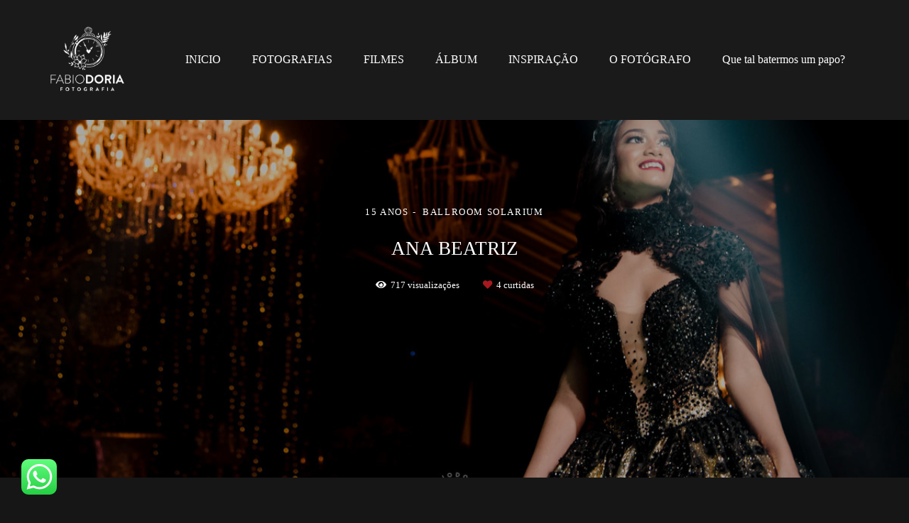

--- FILE ---
content_type: text/html; charset=utf-8
request_url: https://www.fabiodoria.com.br/portfolio/15-anos/935652-ana-beatriz-solarium-ballrrom-15-anos-baile-de-mascara-melhor-fotografo-rj-fabio-doria
body_size: 12334
content:
<!DOCTYPE html>
<html lang="pt-BR">

<head>
  <title>15 ANOS - Ana Beatriz - Ballroom Solarium</title>
  <meta charset="UTF-8">
  <meta name="description" content="Um lindo baile de máscara da princesa Ana BeatrizVamos recordar??">
  <meta name="keywords" content="FABIO,PEREIRA,DORIA,CASAMENTO,WEDDING,PRE WEDDING,CABINE FOTOGRAFICA,FOTOGRAFO RIO DE JANEIRO,TRASS THE DRESS,fotografodecasamento ,fotografodebangu,e-session,fotografiaembangu,fotografodoriodejaneiro,estudioembangu,estudiofotografia,fabiodoriafotografo,fabiodoria,fotografo zona oeste,fotografo de bangu,dia de noiva,noivasrj,noivas do rio de janeiro,making of de noiva,making of,melhor fotografo,mehor fotografo rj,debutante,15 anos,melhor fotografo de casamento,noivas lindas,noivos lindos,melhor casal,ensaio em paraty,noivas paraty,casamento em paraty,solarium,iris supreme,fotografodefamilia,3esferafotografia,fotograforjbarato,fotografobarradatijuca,salõeszonaoeste,ballroom ,zonaoeste fotografia,fotografia de casamento,fotografia de 15 anos">
  <meta name="author" content="">
  <meta property="og:title" content="15 ANOS - Ana Beatriz - Ballroom Solarium">
  <meta property="og:description" content="Um lindo baile de máscara da princesa Ana BeatrizVamos recordar??">
  <meta property="og:type" content="article">
  <meta property="og:url" content="https://www.fabiodoria.com.br/portfolio/15-anos/935652-ana-beatriz-solarium-ballrrom-15-anos-baile-de-mascara-melhor-fotografo-rj-fabio-doria">
  <meta property="og:image" itemprop="image" content="https://alfred.alboompro.com/crop/width/600/height/400/mode/jpeg/quality/70/url/storage.alboom.ninja/sites/801/albuns/935652/fotografo_de_casamento_fabio_doria_localizado_em_bangu_registrando_os_melhores_momentos_de_sua_vida__melhor_fotogrado_do_rio_de_janeiro__rj-47.jpg?t=1639844724">
  <meta property="og:image:type" content="image/jpeg">
  <meta property="og:image:width" content="600">
  <meta property="og:image:height" content="400">
  <meta name="viewport" content="width=device-width, initial-scale=1.0, user-scalable=yes">
  <meta name="mobile-web-app-capable" content="yes">

  
      <!-- Canonical URL -->
    <link rel="canonical" href="https://www.fabiodoria.com.br/portfolio/15-anos/935652-ana-beatriz-solarium-ballrrom-15-anos-baile-de-mascara-melhor-fotografo-rj-fabio-doria">
  
  <link rel="shortcut icon" type="image/png" href="https://storage.alboom.ninja/sites/801/img/img02.png?t=1695817469" />  <meta name="google-site-verification" content="8IZ9QyLQ-SO1Xeg3rKXYXDODeadlMf59zmcVWBFcb8U" />
      <link rel="stylesheet" href="https://bifrost.alboompro.com/static/boom-v3/themes/9/dist/css/main.min.css?v=2.8.594" id="cssPath">
          <link rel="stylesheet" href="https://bifrost.alboompro.com/static/boom-v3/assets/vendors/font-awesome/5.15.4/css/all.min.css?v=2.8.594">
  
  <style type="text/css">
/* HOVER ALBUM */
.cp--album-preview a{
  overflow: hidden;
}
.cp--album-preview .cp__thumbnail:before{
  opacity: 1;
  transform: translateY(40%);
  background-size: cover;
  background-color: transparent;
  -webkit-transition: all 500ms cubic-bezier(0.645, 0.045, 0.355, 1);
  transition:all 500ms cubic-bezier(0.645, 0.045, 0.355, 1);
}
.cp--album-preview:hover .cp__thumbnail:before{
  transform: translateY(0%);
  background-size: cover;
  background-color: transparent;
}
.cp--album-preview .cp__container{
  top: 100%;
  max-width: 80%;
  height: auto;
  opacity: 0;
  transform: translateY(-30%);
  -webkit-transition: all 500ms cubic-bezier(0.645, 0.045, 0.355, 1);
  transition:         all 500ms cubic-bezier(0.645, 0.045, 0.355, 1); 
}
.cp--album-preview:hover .cp__container {
    background-color: #1e1e1e;
    transform: translateY(-100%);
}
.cp--album-preview .cp__container .cp__header .cp__title{
  letter-spacing: .6px;
  font-size: 18px;
}
.cp--album-preview .cp__container .cp__alboom-type, .page-home .cp--album-preview .cp__container footer.content-status, .page-home .cp--album-preview .cp__container .cp__additional:nth-child(3){
  display: none;
}

.cp--album-preview .cp__container .content-status, .cp--album-preview .cp__container .cp__header {
    width: 100%;
    text-align: left;
    display: flex;
    flex-direction: column-reverse;
}
.cp--album-preview .cp__container .content-status{
  display: none;
}
.cp--album-preview .cp__container .cp__city {
  display: none;
}
.cp--album-preview .cp__container .cp__title{
      white-space: normal;
}
.cs--last-jobs .container {
    max-width: 90%;
    width: 1400px;
}
.cs--last-jobs .cp__thumbnail img{
  transition: all .5s ;
}
.cs--last-jobs a:hover .cp__thumbnail img{
  transform: scale(1.04);
}

.cs--last-jobs .cp--album-preview {
    width: 33.33%;
    padding: 4px 4px 6px;
}

.cs--associations, .cs--testimonials {
    background-color: #f1f1f117;
}

.ts__content {
    color: currentColor;
}

.ts__author {
  color:currentColor;
}

.cs--portfolio .content-preview {
  width: 33.3333%;
  padding: 4px 4px 6px;
}
/*Cores elementos Blog V2*/

.post-v2 .date-categories .publish-date, .post-v2 .date-categories .category-item {
  color: currentColor;
}
.post-v2 .icon-info-container .icon-info .icon {
  color: currentColor;
}
.post-v2 .icon-info-container .icon-info .info {
    color: currentColor;
}

.post-v2 .share-floating-bar .share-options--title {
    color: currentColor;
}

.post-v2 .date-categories>:not(:first-child)::before {
    background: currentColor;
}

.post-v2 .icon-info-container .icon-info .icon.like-icon > svg > path {
  fill: currentColor;
}

.blog-list-posts-container .list-post-item .list-post-item-text .list-post-info-container .list-post-icon-info .list-post-icon {
  color:currentColor;
}

.blog-list-posts-container .list-post-item .list-post-item-text .list-post-info-container .list-post-icon-info .list-post-info {
  color: currentColor;
}

.blog-list-posts-container .list-post-item .list-post-item-text .list-post-info-container .list-post-icon-info .list-post-icon{
  color: currentColor;
}

.blog-list-posts-container .list-post-item .list-post-item-text .list-post-info-container .list-post-icon-info .list-post-icon > svg > path {
  fill: currentColor;
}

.blog-list-posts-container .list-post-item .list-post-item-text .list-post-item-show-date {
    color: currentColor;
}

/*fim cores elementos Blog v2*/

.date-categories {
    margin-bottom: 15px;
}

.post-v2 {
    padding: 35px 0;
}

.cp--post-preview .cst__item {

    color: currentColor;
}

@media screen and (max-width: 767px) {
    .mh__logo figure img {
        max-width: 80% !important;
    }
    
    .cs--last-jobs .container {
      width: 100% !important;
      max-width: 100%;
    }
    
    .cs--last-jobs .cp--album-preview {
      width:100%;
    }
}.boom-button, .cp__alboom-type{background-color:rgba(43, 43, 43, 1);font-family:'Halant-Bold';border-radius:0px;}
.boom-button, .cp__alboom-type, body .cp__alboom-type:hover{border-color:rgba(33, 33, 33, 0);color:rgba(255, 255, 255, 1);}
.boom-button:hover{background-color:rgba(0, 0, 0, 0.48);border-color:rgba(0, 0, 0, 0);color:rgba(255, 255, 255, 1);}
html, body, .contact-input{color:rgba(255, 255, 255, 1);}
.cs__title{color:rgba(255, 255, 255, 1);font-family:'Halant-Bold';}
.fr-view a{color:rgba(22, 175, 250, 1);}
.fr-view a:hover{color:rgba(46, 157, 242, 1);}
.footer{background-color:rgba(19, 19, 19, 1);color:rgba(255, 255, 255, 1);}
.footer .boom-button, .footer .cp__alboom-type{background-color:rgba(64, 64, 64, 1);border-color:rgba(0, 0, 0, 0);color:rgba(255, 255, 255, 1);}
.footer .boom-button:hover, .footer .cp__alboom-type:hover{background-color:rgba(0, 0, 0, 1);border-color:rgba(8, 8, 8, 0);color:rgba(255, 255, 255, 1);}
.content-preview a:hover .cp__thumbnail:before{background-color:rgba(0, 0, 0, 0);}
html, body{font-size:16px;font-family:'Halant-Regular';}
body{background-color:rgba(22, 22, 22, 1);}
body.fullscreen:not(.page-home):not(.sidenav) .main-header{background-color:rgba(26, 26, 26, 1);}
.mh__menu, .mhm__item{letter-spacing:0px;font-size:16px;}
.mh__menu{font-family:'Halant-Medium';}
.b__info .b__heading{font-family:'Halant-Bold';letter-spacing:0px;font-size:64px;}
.b__info .b__subtitle{font-family:'Halant-Light';font-size:20px;letter-spacing:3.4px;}
.mh__logo figure img{max-width:80%;max-height:80%;}
.b__info{color:rgba(255, 255, 255, 1);}
.tag-container a.tag-item, .tag-container a.tag-item:hover{background-color:rgba(255, 255, 255, 1);color:rgba(0, 0, 0, 1);}
.post-v2 .post_content h2, .post-v2 .post_content h3, .post-v2 .post_content h4, .post-v2 h1.ac__title, .post-v2 .share-floating-bar h2, .blog-list-posts-container .list-post-item .list-post-item-text .list-post-item-title a{color:rgba(255, 255, 255, 1);}
.post-v2 .post_container .post_content p,.post-v2 .post_container .post_content ul li,.post-v2 .post_container .post_content ol li{color:rgba(255, 255, 255, 1);font-size:18px;line-height:1.6;}
.post-v2 .post_container .post_content a, .post-v2 .post_container .post_content a:hover, .post-v2 .post_container .post_content a:visited{color:rgba(80, 175, 244, 1);}
.post-v2 > progress[value]::-moz-progress-bar{background-color:rgba(255, 255, 255, 1);}
.post-v2 > progress[value]::-webkit-progress-value{background-color:rgba(255, 255, 255, 1);}
.post-v2 .post_container .post_header h1{font-size:32px;}
[data-form] .contact-label{font-family:'Halant-Bold';font-size:14px;color:rgba(255, 255, 255, 1);}
[data-form] .contact-input{font-family:'Halant-Regular';font-size:13px;color:rgba(255, 255, 255, 1);border-color:rgba(255, 255, 255, 1);background-color:rgba(255, 255, 255, 0);border-width:1px;border-radius:0px;}
[data-form][wrapper_id] .contact-input + label div[id^="checkbox-"][id$="styledCheckbox"],[data-form][wrapper_id] .contact-input:checked + label div[id^="checkbox-"][id$="styledCheckbox"]{border-color:rgba(255, 255, 255, 1);}
[data-form][wrapper_id] .contact-input + label div[id^="radio-"][id$="styledRadio"],[data-form][wrapper_id] .contact-input:checked + label div[id^="radio-"][id$="styledRadio"]{border-color:rgba(255, 255, 255, 1);}
[data-form][wrapper_id] .contact-input:checked + label div[id^="checkbox-"][id$="styledCheckbox"]{background-color:rgba(255, 255, 255, 1);}
[data-form][wrapper_id] .contact-input:checked + label div[id^="radio-"][id$="styledRadio"]::before{background-color:rgba(255, 255, 255, 1);}
body:not(.sidenav) .mhm__item{padding:10px 20px;}
body.sidenav .mhm__item{padding-top:20px;padding-bottom:20px;}
.post-v2 .post_container .post_content{font-family:'Lora';}
h2.cs__title{font-size:23px;letter-spacing:0.2px;}
.content-preview:hover .cp__thumbnail:before{background-color:rgba(22, 22, 22, .8);}</style>
  


  
  
  
  
  
  <script>
    window.templateId = 9  </script>
</head>

<body ontouchstart="" class="page-album fullscreen fullscreen-mobile 
  ">
  
  <div class="menu-container
    mh--row mh--fluid" id="menuContainer">

    <header class="main-header mh--row mh--fluid mh--a-left" id="mainHeader">

      <div class="container">
        <a href="/" class="mh__logo" title="Página inicial de FABIO PEREIRA DORIA">
          <figure>
            <img src="https://alfred.alboompro.com/resize/width/370/height/150/quality/99/url/storage.alboom.ninja/sites/801/img/logo/logotipo_branco.png?t=1713191930" alt="FABIO PEREIRA DORIA" class=" accelerated">
          </figure>
        </a>
        <nav class="mh__menu mh__menu-separator-none" id="mainMenu">

          
              <a href="/home"  class="mhm__item">
                INICIO              </a>

            
              <a href="/portfolio"  class="mhm__item">
                FOTOGRAFIAS              </a>

            
              <a href="/portfolio2"  class="mhm__item">
                FILMES              </a>

            
              <a href="/gallery/78348-sem-titulo"  class="mhm__item">
                ÁLBUM              </a>

            
              <a href="/gallery/78350-sem-titulo"  class="mhm__item">
                INSPIRAÇÃO              </a>

            
              <a href="/sobre"  class="mhm__item">
                O FOTÓGRAFO              </a>

            
              <a href="/contato"  class="mhm__item">
                Que tal batermos um papo?              </a>

                    </nav>
      </div>
    </header>

    <nav class="nav-drawer 
      light-light" id="navDrawer">
      <a href="/" class="nd__logo" title="Página inicial de FABIO PEREIRA DORIA">'
        <figure>
          <img src="https://storage.alboom.ninja/sites/801/img/logo/logotipo_branco.png?t=1713191930" alt="Logotipo de FABIO PEREIRA DORIA">
        </figure>
      </a>
      <div class="nd__content">

        
            <a href="/home"  class="ndc__item mhm__item">
              INICIO            </a>

          
            <a href="/portfolio"  class="ndc__item mhm__item">
              FOTOGRAFIAS            </a>

          
            <a href="/portfolio2"  class="ndc__item mhm__item">
              FILMES            </a>

          
            <a href="/gallery/78348-sem-titulo"  class="ndc__item mhm__item">
              ÁLBUM            </a>

          
            <a href="/gallery/78350-sem-titulo"  class="ndc__item mhm__item">
              INSPIRAÇÃO            </a>

          
            <a href="/sobre"  class="ndc__item mhm__item">
              O FOTÓGRAFO            </a>

          
            <a href="/contato"  class="ndc__item mhm__item">
              Que tal batermos um papo?            </a>

          
      </div>

      <div class="nd__social light-light">
        <ul class="nds-list">
                                <li class="ndsl__item mhm__item">
              <a href="https://instagram.com/_fabiodoria" target="_blank" title="Instagram de FABIO PEREIRA DORIA">
                <i class="fab fa-instagram"></i>
              </a>
            </li>
                  </ul>
      </div>
    </nav>

    <a href="#" id="nav-hamburguer" class="nd__button no-link
        light-light" data-toggle-class="js-fixed" data-toggle-target="menuContainer">
      <i class="ndb__icon top"></i>
      <i class="ndb__icon middle"></i>
      <i class="ndb__icon bottom"></i>
    </a>

  </div>

<main class="main-content mc--album   mc--album-parallax" id="albumPage">

      <figure class="post-cover">
      <div class="container">
        <div class="ip__background" style="background-image: url('https://storage.alboom.ninja/sites/801/albuns/935652/fotografo_de_casamento_fabio_doria_localizado_em_bangu_registrando_os_melhores_momentos_de_sua_vida__melhor_fotogrado_do_rio_de_janeiro__rj-47.jpg?t=1639844724');"></div>
        <picture>
          <source srcset="https://alfred.alboompro.com/resize/width/2400/quality/70/url/storage.alboom.ninja/sites/801/albuns/935652/fotografo_de_casamento_fabio_doria_localizado_em_bangu_registrando_os_melhores_momentos_de_sua_vida__melhor_fotogrado_do_rio_de_janeiro__rj-47.jpg?t=1639844724" media="(-webkit-min-device-pixel-ratio: 2) and (min-width: 1025px)">
          <img src="https://storage.alboom.ninja/sites/801/albuns/935652/fotografo_de_casamento_fabio_doria_localizado_em_bangu_registrando_os_melhores_momentos_de_sua_vida__melhor_fotogrado_do_rio_de_janeiro__rj-47.jpg?t=1639844724" alt="" class="ip__fallback">
        </picture>
      </div>
    </figure>
  
  <article class="article-content ">
    <div class="container">
      <div id="albumTextContent" class="ac__header-center">
        <header id="albumPageHeader" class="ac__header">
          <div class="additional-info">
            <h3 class="ai__item ai--category">15 ANOS</h3>
            <h3 class="ai__item ai--local">Ballroom Solarium</h3>
                      </div>
          <h1 class="ac__title">Ana Beatriz</h1>
          <div class="social-info" data-album-id="935652">
                          <span class="si__item si__item-views">
                <i class="fa fa-eye"></i>
                <span class="album_views_update">716</span> visualizações              </span>
            
                          <span class="si__item si__item-likes">
                <i class="fa fa-heart"></i>
                <span class="album_likes_update">4</span> curtidas              </span>
                      </div>
        </header>
        <div id="albumPageDescription" class="ac__content fr-view">
          <p><p>Um lindo baile de máscara da princesa Ana Beatriz</p><p>Vamos recordar??</p></p>
                  </div>
      </div>

              <div id="albumPageContent" class="ac__image-content">
          
              <div class="post-image">
                <figure class="pi__container">
                  <picture id="i-28910585" class="pic__image-wrapper">
                    <source media="(-webkit-min-device-pixel-ratio: 2) and (min-width: 1025px)" srcset="[data-uri]" data-original-set="https://alfred.alboompro.com/resize/width/1200/scale/2/quality/70/url/storage.alboom.ninja/sites/801/albuns/935652/fotografo_de_casamento_fabio_doria_localizado_em_bangu_registrando_os_melhores_momentos_de_sua_vida__melhor_fotogrado_do_rio_de_janeiro__rj-33.jpg?t=1639844717">
                    <source media="(max-width: 1024px)" srcset="[data-uri]" data-original-set="https://alfred.alboompro.com/resize/width/1024/quality/70/url/storage.alboom.ninja/sites/801/albuns/935652/fotografo_de_casamento_fabio_doria_localizado_em_bangu_registrando_os_melhores_momentos_de_sua_vida__melhor_fotogrado_do_rio_de_janeiro__rj-33.jpg?t=1639844717">
                    <source media="(max-width: 768px)" srcset="[data-uri]" data-original-set="https://alfred.alboompro.com/resize/width/768/quality/70/url/storage.alboom.ninja/sites/801/albuns/935652/fotografo_de_casamento_fabio_doria_localizado_em_bangu_registrando_os_melhores_momentos_de_sua_vida__melhor_fotogrado_do_rio_de_janeiro__rj-33.jpg?t=1639844717">
                    <source media="(max-width: 440px)" srcset="[data-uri]" data-original-set="https://alfred.alboompro.com/resize/width/440/quality/70/url/storage.alboom.ninja/sites/801/albuns/935652/fotografo_de_casamento_fabio_doria_localizado_em_bangu_registrando_os_melhores_momentos_de_sua_vida__melhor_fotogrado_do_rio_de_janeiro__rj-33.jpg?t=1639844717">
                    <img class="pic__image" src="[data-uri]" data-original="https://storage.alboom.ninja/sites/801/albuns/935652/fotografo_de_casamento_fabio_doria_localizado_em_bangu_registrando_os_melhores_momentos_de_sua_vida__melhor_fotogrado_do_rio_de_janeiro__rj-33.jpg?t=1639844717" alt="" width="1200">
                  </picture>
                  <figcaption class="pic__caption" hidden>  </figcaption>
                                      <div class="social-actions">
                      <ul class="sa__list">
                        <li class="sal__item sali--like">
                          <a href="#" class="no-link like" data-id="28910585" data-id-album="935652" title="Obrigado!"><i class="fa fa-heart"></i></a>                        </li>
                        <li class="sal__item sali--facebook">
                          <a href="#" rel=nofollow onclick="window.open('https://www.facebook.com/dialog/feed?app_id=882466608465785&display=popup&caption=www.fabiodoria.com.br&link=https://www.fabiodoria.com.br/portfolio/15-anos/935652-ana-beatriz-solarium-ballrrom-15-anos-baile-de-mascara-melhor-fotografo-rj-fabio-doria&redirect_uri=https://api.alboom.com.br/facebook/close.php%3Fhttps%3A%2F%2Fwww.fabiodoria.com.br%2Fportfolio%2F15-anos%2F935652-ana-beatriz-solarium-ballrrom-15-anos-baile-de-mascara-melhor-fotografo-rj-fabio-doria&picture=https://storage.alboom.ninja/sites/801/albuns/935652/fotografo_de_casamento_fabio_doria_localizado_em_bangu_registrando_os_melhores_momentos_de_sua_vida__melhor_fotogrado_do_rio_de_janeiro__rj-33.jpg?t=1639844717', 'facebook', 'width=700, height=400'); return false;" data-original-title="facebook" target="_blank" class="tooltip-like" data-toggle="tooltip" data-placement="left" title="Compartilhe!"><i class="fab fa-facebook-f"></i></a>
                        </li>
                        <li class="sal__item sali--pinterest">
                          <a href="https://pinterest.com/pin/create/button/?url=https://www.fabiodoria.com.br/portfolio/15-anos/935652-ana-beatriz-solarium-ballrrom-15-anos-baile-de-mascara-melhor-fotografo-rj-fabio-doria&amp;media=https://storage.alboom.ninja/sites/801/albuns/935652/fotografo_de_casamento_fabio_doria_localizado_em_bangu_registrando_os_melhores_momentos_de_sua_vida__melhor_fotogrado_do_rio_de_janeiro__rj-33.jpg?t=1639844717&amp;description=" target="_blank" class="tooltip-like" data-toggle="tooltip" data-placement="left" title="Pin it!" count-layout="none"><i class="fab fa-pinterest"></i></a>
                        </li>
                      </ul>
                    </div>
                                  </figure>
              </div>
          
              <div class="post-image">
                <figure class="pi__container">
                  <picture id="i-28910586" class="pic__image-wrapper">
                    <source media="(-webkit-min-device-pixel-ratio: 2) and (min-width: 1025px)" srcset="[data-uri]" data-original-set="https://alfred.alboompro.com/resize/width/1200/scale/2/quality/70/url/storage.alboom.ninja/sites/801/albuns/935652/fotografo_de_casamento_fabio_doria_localizado_em_bangu_registrando_os_melhores_momentos_de_sua_vida__melhor_fotogrado_do_rio_de_janeiro__rj-34.jpg?t=1639844717">
                    <source media="(max-width: 1024px)" srcset="[data-uri]" data-original-set="https://alfred.alboompro.com/resize/width/1024/quality/70/url/storage.alboom.ninja/sites/801/albuns/935652/fotografo_de_casamento_fabio_doria_localizado_em_bangu_registrando_os_melhores_momentos_de_sua_vida__melhor_fotogrado_do_rio_de_janeiro__rj-34.jpg?t=1639844717">
                    <source media="(max-width: 768px)" srcset="[data-uri]" data-original-set="https://alfred.alboompro.com/resize/width/768/quality/70/url/storage.alboom.ninja/sites/801/albuns/935652/fotografo_de_casamento_fabio_doria_localizado_em_bangu_registrando_os_melhores_momentos_de_sua_vida__melhor_fotogrado_do_rio_de_janeiro__rj-34.jpg?t=1639844717">
                    <source media="(max-width: 440px)" srcset="[data-uri]" data-original-set="https://alfred.alboompro.com/resize/width/440/quality/70/url/storage.alboom.ninja/sites/801/albuns/935652/fotografo_de_casamento_fabio_doria_localizado_em_bangu_registrando_os_melhores_momentos_de_sua_vida__melhor_fotogrado_do_rio_de_janeiro__rj-34.jpg?t=1639844717">
                    <img class="pic__image" src="[data-uri]" data-original="https://storage.alboom.ninja/sites/801/albuns/935652/fotografo_de_casamento_fabio_doria_localizado_em_bangu_registrando_os_melhores_momentos_de_sua_vida__melhor_fotogrado_do_rio_de_janeiro__rj-34.jpg?t=1639844717" alt="" width="1200">
                  </picture>
                  <figcaption class="pic__caption" hidden>  </figcaption>
                                      <div class="social-actions">
                      <ul class="sa__list">
                        <li class="sal__item sali--like">
                          <a href="#" class="no-link like" data-id="28910586" data-id-album="935652" title="Obrigado!"><i class="fa fa-heart"></i></a>                        </li>
                        <li class="sal__item sali--facebook">
                          <a href="#" rel=nofollow onclick="window.open('https://www.facebook.com/dialog/feed?app_id=882466608465785&display=popup&caption=www.fabiodoria.com.br&link=https://www.fabiodoria.com.br/portfolio/15-anos/935652-ana-beatriz-solarium-ballrrom-15-anos-baile-de-mascara-melhor-fotografo-rj-fabio-doria&redirect_uri=https://api.alboom.com.br/facebook/close.php%3Fhttps%3A%2F%2Fwww.fabiodoria.com.br%2Fportfolio%2F15-anos%2F935652-ana-beatriz-solarium-ballrrom-15-anos-baile-de-mascara-melhor-fotografo-rj-fabio-doria&picture=https://storage.alboom.ninja/sites/801/albuns/935652/fotografo_de_casamento_fabio_doria_localizado_em_bangu_registrando_os_melhores_momentos_de_sua_vida__melhor_fotogrado_do_rio_de_janeiro__rj-34.jpg?t=1639844717', 'facebook', 'width=700, height=400'); return false;" data-original-title="facebook" target="_blank" class="tooltip-like" data-toggle="tooltip" data-placement="left" title="Compartilhe!"><i class="fab fa-facebook-f"></i></a>
                        </li>
                        <li class="sal__item sali--pinterest">
                          <a href="https://pinterest.com/pin/create/button/?url=https://www.fabiodoria.com.br/portfolio/15-anos/935652-ana-beatriz-solarium-ballrrom-15-anos-baile-de-mascara-melhor-fotografo-rj-fabio-doria&amp;media=https://storage.alboom.ninja/sites/801/albuns/935652/fotografo_de_casamento_fabio_doria_localizado_em_bangu_registrando_os_melhores_momentos_de_sua_vida__melhor_fotogrado_do_rio_de_janeiro__rj-34.jpg?t=1639844717&amp;description=" target="_blank" class="tooltip-like" data-toggle="tooltip" data-placement="left" title="Pin it!" count-layout="none"><i class="fab fa-pinterest"></i></a>
                        </li>
                      </ul>
                    </div>
                                  </figure>
              </div>
          
              <div class="post-image">
                <figure class="pi__container">
                  <picture id="i-28910587" class="pic__image-wrapper">
                    <source media="(-webkit-min-device-pixel-ratio: 2) and (min-width: 1025px)" srcset="[data-uri]" data-original-set="https://alfred.alboompro.com/resize/width/1200/scale/2/quality/70/url/storage.alboom.ninja/sites/801/albuns/935652/fotografo_de_casamento_fabio_doria_localizado_em_bangu_registrando_os_melhores_momentos_de_sua_vida__melhor_fotogrado_do_rio_de_janeiro__rj-35.jpg?t=1639844718">
                    <source media="(max-width: 1024px)" srcset="[data-uri]" data-original-set="https://alfred.alboompro.com/resize/width/1024/quality/70/url/storage.alboom.ninja/sites/801/albuns/935652/fotografo_de_casamento_fabio_doria_localizado_em_bangu_registrando_os_melhores_momentos_de_sua_vida__melhor_fotogrado_do_rio_de_janeiro__rj-35.jpg?t=1639844718">
                    <source media="(max-width: 768px)" srcset="[data-uri]" data-original-set="https://alfred.alboompro.com/resize/width/768/quality/70/url/storage.alboom.ninja/sites/801/albuns/935652/fotografo_de_casamento_fabio_doria_localizado_em_bangu_registrando_os_melhores_momentos_de_sua_vida__melhor_fotogrado_do_rio_de_janeiro__rj-35.jpg?t=1639844718">
                    <source media="(max-width: 440px)" srcset="[data-uri]" data-original-set="https://alfred.alboompro.com/resize/width/440/quality/70/url/storage.alboom.ninja/sites/801/albuns/935652/fotografo_de_casamento_fabio_doria_localizado_em_bangu_registrando_os_melhores_momentos_de_sua_vida__melhor_fotogrado_do_rio_de_janeiro__rj-35.jpg?t=1639844718">
                    <img class="pic__image" src="[data-uri]" data-original="https://storage.alboom.ninja/sites/801/albuns/935652/fotografo_de_casamento_fabio_doria_localizado_em_bangu_registrando_os_melhores_momentos_de_sua_vida__melhor_fotogrado_do_rio_de_janeiro__rj-35.jpg?t=1639844718" alt="" width="1200">
                  </picture>
                  <figcaption class="pic__caption" hidden>  </figcaption>
                                      <div class="social-actions">
                      <ul class="sa__list">
                        <li class="sal__item sali--like">
                          <a href="#" class="no-link like" data-id="28910587" data-id-album="935652" title="Obrigado!"><i class="fa fa-heart"></i></a>                        </li>
                        <li class="sal__item sali--facebook">
                          <a href="#" rel=nofollow onclick="window.open('https://www.facebook.com/dialog/feed?app_id=882466608465785&display=popup&caption=www.fabiodoria.com.br&link=https://www.fabiodoria.com.br/portfolio/15-anos/935652-ana-beatriz-solarium-ballrrom-15-anos-baile-de-mascara-melhor-fotografo-rj-fabio-doria&redirect_uri=https://api.alboom.com.br/facebook/close.php%3Fhttps%3A%2F%2Fwww.fabiodoria.com.br%2Fportfolio%2F15-anos%2F935652-ana-beatriz-solarium-ballrrom-15-anos-baile-de-mascara-melhor-fotografo-rj-fabio-doria&picture=https://storage.alboom.ninja/sites/801/albuns/935652/fotografo_de_casamento_fabio_doria_localizado_em_bangu_registrando_os_melhores_momentos_de_sua_vida__melhor_fotogrado_do_rio_de_janeiro__rj-35.jpg?t=1639844718', 'facebook', 'width=700, height=400'); return false;" data-original-title="facebook" target="_blank" class="tooltip-like" data-toggle="tooltip" data-placement="left" title="Compartilhe!"><i class="fab fa-facebook-f"></i></a>
                        </li>
                        <li class="sal__item sali--pinterest">
                          <a href="https://pinterest.com/pin/create/button/?url=https://www.fabiodoria.com.br/portfolio/15-anos/935652-ana-beatriz-solarium-ballrrom-15-anos-baile-de-mascara-melhor-fotografo-rj-fabio-doria&amp;media=https://storage.alboom.ninja/sites/801/albuns/935652/fotografo_de_casamento_fabio_doria_localizado_em_bangu_registrando_os_melhores_momentos_de_sua_vida__melhor_fotogrado_do_rio_de_janeiro__rj-35.jpg?t=1639844718&amp;description=" target="_blank" class="tooltip-like" data-toggle="tooltip" data-placement="left" title="Pin it!" count-layout="none"><i class="fab fa-pinterest"></i></a>
                        </li>
                      </ul>
                    </div>
                                  </figure>
              </div>
          
              <div class="post-image">
                <figure class="pi__container">
                  <picture id="i-28910588" class="pic__image-wrapper">
                    <source media="(-webkit-min-device-pixel-ratio: 2) and (min-width: 1025px)" srcset="[data-uri]" data-original-set="https://alfred.alboompro.com/resize/width/1200/scale/2/quality/70/url/storage.alboom.ninja/sites/801/albuns/935652/fotografo_de_casamento_fabio_doria_localizado_em_bangu_registrando_os_melhores_momentos_de_sua_vida__melhor_fotogrado_do_rio_de_janeiro__rj-36.jpg?t=1639844718">
                    <source media="(max-width: 1024px)" srcset="[data-uri]" data-original-set="https://alfred.alboompro.com/resize/width/1024/quality/70/url/storage.alboom.ninja/sites/801/albuns/935652/fotografo_de_casamento_fabio_doria_localizado_em_bangu_registrando_os_melhores_momentos_de_sua_vida__melhor_fotogrado_do_rio_de_janeiro__rj-36.jpg?t=1639844718">
                    <source media="(max-width: 768px)" srcset="[data-uri]" data-original-set="https://alfred.alboompro.com/resize/width/768/quality/70/url/storage.alboom.ninja/sites/801/albuns/935652/fotografo_de_casamento_fabio_doria_localizado_em_bangu_registrando_os_melhores_momentos_de_sua_vida__melhor_fotogrado_do_rio_de_janeiro__rj-36.jpg?t=1639844718">
                    <source media="(max-width: 440px)" srcset="[data-uri]" data-original-set="https://alfred.alboompro.com/resize/width/440/quality/70/url/storage.alboom.ninja/sites/801/albuns/935652/fotografo_de_casamento_fabio_doria_localizado_em_bangu_registrando_os_melhores_momentos_de_sua_vida__melhor_fotogrado_do_rio_de_janeiro__rj-36.jpg?t=1639844718">
                    <img class="pic__image" src="[data-uri]" data-original="https://storage.alboom.ninja/sites/801/albuns/935652/fotografo_de_casamento_fabio_doria_localizado_em_bangu_registrando_os_melhores_momentos_de_sua_vida__melhor_fotogrado_do_rio_de_janeiro__rj-36.jpg?t=1639844718" alt="" width="1200">
                  </picture>
                  <figcaption class="pic__caption" hidden>  </figcaption>
                                      <div class="social-actions">
                      <ul class="sa__list">
                        <li class="sal__item sali--like">
                          <a href="#" class="no-link like" data-id="28910588" data-id-album="935652" title="Obrigado!"><i class="fa fa-heart"></i></a>                        </li>
                        <li class="sal__item sali--facebook">
                          <a href="#" rel=nofollow onclick="window.open('https://www.facebook.com/dialog/feed?app_id=882466608465785&display=popup&caption=www.fabiodoria.com.br&link=https://www.fabiodoria.com.br/portfolio/15-anos/935652-ana-beatriz-solarium-ballrrom-15-anos-baile-de-mascara-melhor-fotografo-rj-fabio-doria&redirect_uri=https://api.alboom.com.br/facebook/close.php%3Fhttps%3A%2F%2Fwww.fabiodoria.com.br%2Fportfolio%2F15-anos%2F935652-ana-beatriz-solarium-ballrrom-15-anos-baile-de-mascara-melhor-fotografo-rj-fabio-doria&picture=https://storage.alboom.ninja/sites/801/albuns/935652/fotografo_de_casamento_fabio_doria_localizado_em_bangu_registrando_os_melhores_momentos_de_sua_vida__melhor_fotogrado_do_rio_de_janeiro__rj-36.jpg?t=1639844718', 'facebook', 'width=700, height=400'); return false;" data-original-title="facebook" target="_blank" class="tooltip-like" data-toggle="tooltip" data-placement="left" title="Compartilhe!"><i class="fab fa-facebook-f"></i></a>
                        </li>
                        <li class="sal__item sali--pinterest">
                          <a href="https://pinterest.com/pin/create/button/?url=https://www.fabiodoria.com.br/portfolio/15-anos/935652-ana-beatriz-solarium-ballrrom-15-anos-baile-de-mascara-melhor-fotografo-rj-fabio-doria&amp;media=https://storage.alboom.ninja/sites/801/albuns/935652/fotografo_de_casamento_fabio_doria_localizado_em_bangu_registrando_os_melhores_momentos_de_sua_vida__melhor_fotogrado_do_rio_de_janeiro__rj-36.jpg?t=1639844718&amp;description=" target="_blank" class="tooltip-like" data-toggle="tooltip" data-placement="left" title="Pin it!" count-layout="none"><i class="fab fa-pinterest"></i></a>
                        </li>
                      </ul>
                    </div>
                                  </figure>
              </div>
          
              <div class="post-image">
                <figure class="pi__container">
                  <picture id="i-28910552" class="pic__image-wrapper">
                    <source media="(-webkit-min-device-pixel-ratio: 2) and (min-width: 1025px)" srcset="[data-uri]" data-original-set="https://alfred.alboompro.com/resize/width/1200/scale/2/quality/70/url/storage.alboom.ninja/sites/801/albuns/935652/fotografo_de_casamento_fabio_doria_localizado_em_bangu_registrando_os_melhores_momentos_de_sua_vida__melhor_fotogrado_do_rio_de_janeiro__rj.jpg?t=1639844703">
                    <source media="(max-width: 1024px)" srcset="[data-uri]" data-original-set="https://alfred.alboompro.com/resize/width/1024/quality/70/url/storage.alboom.ninja/sites/801/albuns/935652/fotografo_de_casamento_fabio_doria_localizado_em_bangu_registrando_os_melhores_momentos_de_sua_vida__melhor_fotogrado_do_rio_de_janeiro__rj.jpg?t=1639844703">
                    <source media="(max-width: 768px)" srcset="[data-uri]" data-original-set="https://alfred.alboompro.com/resize/width/768/quality/70/url/storage.alboom.ninja/sites/801/albuns/935652/fotografo_de_casamento_fabio_doria_localizado_em_bangu_registrando_os_melhores_momentos_de_sua_vida__melhor_fotogrado_do_rio_de_janeiro__rj.jpg?t=1639844703">
                    <source media="(max-width: 440px)" srcset="[data-uri]" data-original-set="https://alfred.alboompro.com/resize/width/440/quality/70/url/storage.alboom.ninja/sites/801/albuns/935652/fotografo_de_casamento_fabio_doria_localizado_em_bangu_registrando_os_melhores_momentos_de_sua_vida__melhor_fotogrado_do_rio_de_janeiro__rj.jpg?t=1639844703">
                    <img class="pic__image" src="[data-uri]" data-original="https://storage.alboom.ninja/sites/801/albuns/935652/fotografo_de_casamento_fabio_doria_localizado_em_bangu_registrando_os_melhores_momentos_de_sua_vida__melhor_fotogrado_do_rio_de_janeiro__rj.jpg?t=1639844703" alt="" width="1200">
                  </picture>
                  <figcaption class="pic__caption" hidden>  </figcaption>
                                      <div class="social-actions">
                      <ul class="sa__list">
                        <li class="sal__item sali--like">
                          <a href="#" class="no-link like" data-id="28910552" data-id-album="935652" title="Obrigado!"><i class="fa fa-heart"></i></a>                        </li>
                        <li class="sal__item sali--facebook">
                          <a href="#" rel=nofollow onclick="window.open('https://www.facebook.com/dialog/feed?app_id=882466608465785&display=popup&caption=www.fabiodoria.com.br&link=https://www.fabiodoria.com.br/portfolio/15-anos/935652-ana-beatriz-solarium-ballrrom-15-anos-baile-de-mascara-melhor-fotografo-rj-fabio-doria&redirect_uri=https://api.alboom.com.br/facebook/close.php%3Fhttps%3A%2F%2Fwww.fabiodoria.com.br%2Fportfolio%2F15-anos%2F935652-ana-beatriz-solarium-ballrrom-15-anos-baile-de-mascara-melhor-fotografo-rj-fabio-doria&picture=https://storage.alboom.ninja/sites/801/albuns/935652/fotografo_de_casamento_fabio_doria_localizado_em_bangu_registrando_os_melhores_momentos_de_sua_vida__melhor_fotogrado_do_rio_de_janeiro__rj.jpg?t=1639844703', 'facebook', 'width=700, height=400'); return false;" data-original-title="facebook" target="_blank" class="tooltip-like" data-toggle="tooltip" data-placement="left" title="Compartilhe!"><i class="fab fa-facebook-f"></i></a>
                        </li>
                        <li class="sal__item sali--pinterest">
                          <a href="https://pinterest.com/pin/create/button/?url=https://www.fabiodoria.com.br/portfolio/15-anos/935652-ana-beatriz-solarium-ballrrom-15-anos-baile-de-mascara-melhor-fotografo-rj-fabio-doria&amp;media=https://storage.alboom.ninja/sites/801/albuns/935652/fotografo_de_casamento_fabio_doria_localizado_em_bangu_registrando_os_melhores_momentos_de_sua_vida__melhor_fotogrado_do_rio_de_janeiro__rj.jpg?t=1639844703&amp;description=" target="_blank" class="tooltip-like" data-toggle="tooltip" data-placement="left" title="Pin it!" count-layout="none"><i class="fab fa-pinterest"></i></a>
                        </li>
                      </ul>
                    </div>
                                  </figure>
              </div>
          
              <div class="post-image">
                <figure class="pi__container">
                  <picture id="i-28910554" class="pic__image-wrapper">
                    <source media="(-webkit-min-device-pixel-ratio: 2) and (min-width: 1025px)" srcset="[data-uri]" data-original-set="https://alfred.alboompro.com/resize/width/1200/scale/2/quality/70/url/storage.alboom.ninja/sites/801/albuns/935652/fotografo_de_casamento_fabio_doria_localizado_em_bangu_registrando_os_melhores_momentos_de_sua_vida__melhor_fotogrado_do_rio_de_janeiro__rj-2.jpg?t=1639844703">
                    <source media="(max-width: 1024px)" srcset="[data-uri]" data-original-set="https://alfred.alboompro.com/resize/width/1024/quality/70/url/storage.alboom.ninja/sites/801/albuns/935652/fotografo_de_casamento_fabio_doria_localizado_em_bangu_registrando_os_melhores_momentos_de_sua_vida__melhor_fotogrado_do_rio_de_janeiro__rj-2.jpg?t=1639844703">
                    <source media="(max-width: 768px)" srcset="[data-uri]" data-original-set="https://alfred.alboompro.com/resize/width/768/quality/70/url/storage.alboom.ninja/sites/801/albuns/935652/fotografo_de_casamento_fabio_doria_localizado_em_bangu_registrando_os_melhores_momentos_de_sua_vida__melhor_fotogrado_do_rio_de_janeiro__rj-2.jpg?t=1639844703">
                    <source media="(max-width: 440px)" srcset="[data-uri]" data-original-set="https://alfred.alboompro.com/resize/width/440/quality/70/url/storage.alboom.ninja/sites/801/albuns/935652/fotografo_de_casamento_fabio_doria_localizado_em_bangu_registrando_os_melhores_momentos_de_sua_vida__melhor_fotogrado_do_rio_de_janeiro__rj-2.jpg?t=1639844703">
                    <img class="pic__image" src="[data-uri]" data-original="https://storage.alboom.ninja/sites/801/albuns/935652/fotografo_de_casamento_fabio_doria_localizado_em_bangu_registrando_os_melhores_momentos_de_sua_vida__melhor_fotogrado_do_rio_de_janeiro__rj-2.jpg?t=1639844703" alt="" width="1200">
                  </picture>
                  <figcaption class="pic__caption" hidden>  </figcaption>
                                      <div class="social-actions">
                      <ul class="sa__list">
                        <li class="sal__item sali--like">
                          <a href="#" class="no-link like" data-id="28910554" data-id-album="935652" title="Obrigado!"><i class="fa fa-heart"></i></a>                        </li>
                        <li class="sal__item sali--facebook">
                          <a href="#" rel=nofollow onclick="window.open('https://www.facebook.com/dialog/feed?app_id=882466608465785&display=popup&caption=www.fabiodoria.com.br&link=https://www.fabiodoria.com.br/portfolio/15-anos/935652-ana-beatriz-solarium-ballrrom-15-anos-baile-de-mascara-melhor-fotografo-rj-fabio-doria&redirect_uri=https://api.alboom.com.br/facebook/close.php%3Fhttps%3A%2F%2Fwww.fabiodoria.com.br%2Fportfolio%2F15-anos%2F935652-ana-beatriz-solarium-ballrrom-15-anos-baile-de-mascara-melhor-fotografo-rj-fabio-doria&picture=https://storage.alboom.ninja/sites/801/albuns/935652/fotografo_de_casamento_fabio_doria_localizado_em_bangu_registrando_os_melhores_momentos_de_sua_vida__melhor_fotogrado_do_rio_de_janeiro__rj-2.jpg?t=1639844703', 'facebook', 'width=700, height=400'); return false;" data-original-title="facebook" target="_blank" class="tooltip-like" data-toggle="tooltip" data-placement="left" title="Compartilhe!"><i class="fab fa-facebook-f"></i></a>
                        </li>
                        <li class="sal__item sali--pinterest">
                          <a href="https://pinterest.com/pin/create/button/?url=https://www.fabiodoria.com.br/portfolio/15-anos/935652-ana-beatriz-solarium-ballrrom-15-anos-baile-de-mascara-melhor-fotografo-rj-fabio-doria&amp;media=https://storage.alboom.ninja/sites/801/albuns/935652/fotografo_de_casamento_fabio_doria_localizado_em_bangu_registrando_os_melhores_momentos_de_sua_vida__melhor_fotogrado_do_rio_de_janeiro__rj-2.jpg?t=1639844703&amp;description=" target="_blank" class="tooltip-like" data-toggle="tooltip" data-placement="left" title="Pin it!" count-layout="none"><i class="fab fa-pinterest"></i></a>
                        </li>
                      </ul>
                    </div>
                                  </figure>
              </div>
          
              <div class="post-image">
                <figure class="pi__container">
                  <picture id="i-28910556" class="pic__image-wrapper">
                    <source media="(-webkit-min-device-pixel-ratio: 2) and (min-width: 1025px)" srcset="[data-uri]" data-original-set="https://alfred.alboompro.com/resize/width/1200/scale/2/quality/70/url/storage.alboom.ninja/sites/801/albuns/935652/fotografo_de_casamento_fabio_doria_localizado_em_bangu_registrando_os_melhores_momentos_de_sua_vida__melhor_fotogrado_do_rio_de_janeiro__rj-4.jpg?t=1639844704">
                    <source media="(max-width: 1024px)" srcset="[data-uri]" data-original-set="https://alfred.alboompro.com/resize/width/1024/quality/70/url/storage.alboom.ninja/sites/801/albuns/935652/fotografo_de_casamento_fabio_doria_localizado_em_bangu_registrando_os_melhores_momentos_de_sua_vida__melhor_fotogrado_do_rio_de_janeiro__rj-4.jpg?t=1639844704">
                    <source media="(max-width: 768px)" srcset="[data-uri]" data-original-set="https://alfred.alboompro.com/resize/width/768/quality/70/url/storage.alboom.ninja/sites/801/albuns/935652/fotografo_de_casamento_fabio_doria_localizado_em_bangu_registrando_os_melhores_momentos_de_sua_vida__melhor_fotogrado_do_rio_de_janeiro__rj-4.jpg?t=1639844704">
                    <source media="(max-width: 440px)" srcset="[data-uri]" data-original-set="https://alfred.alboompro.com/resize/width/440/quality/70/url/storage.alboom.ninja/sites/801/albuns/935652/fotografo_de_casamento_fabio_doria_localizado_em_bangu_registrando_os_melhores_momentos_de_sua_vida__melhor_fotogrado_do_rio_de_janeiro__rj-4.jpg?t=1639844704">
                    <img class="pic__image" src="[data-uri]" data-original="https://storage.alboom.ninja/sites/801/albuns/935652/fotografo_de_casamento_fabio_doria_localizado_em_bangu_registrando_os_melhores_momentos_de_sua_vida__melhor_fotogrado_do_rio_de_janeiro__rj-4.jpg?t=1639844704" alt="" width="1200">
                  </picture>
                  <figcaption class="pic__caption" hidden>  </figcaption>
                                      <div class="social-actions">
                      <ul class="sa__list">
                        <li class="sal__item sali--like">
                          <a href="#" class="no-link like" data-id="28910556" data-id-album="935652" title="Obrigado!"><i class="fa fa-heart"></i></a>                        </li>
                        <li class="sal__item sali--facebook">
                          <a href="#" rel=nofollow onclick="window.open('https://www.facebook.com/dialog/feed?app_id=882466608465785&display=popup&caption=www.fabiodoria.com.br&link=https://www.fabiodoria.com.br/portfolio/15-anos/935652-ana-beatriz-solarium-ballrrom-15-anos-baile-de-mascara-melhor-fotografo-rj-fabio-doria&redirect_uri=https://api.alboom.com.br/facebook/close.php%3Fhttps%3A%2F%2Fwww.fabiodoria.com.br%2Fportfolio%2F15-anos%2F935652-ana-beatriz-solarium-ballrrom-15-anos-baile-de-mascara-melhor-fotografo-rj-fabio-doria&picture=https://storage.alboom.ninja/sites/801/albuns/935652/fotografo_de_casamento_fabio_doria_localizado_em_bangu_registrando_os_melhores_momentos_de_sua_vida__melhor_fotogrado_do_rio_de_janeiro__rj-4.jpg?t=1639844704', 'facebook', 'width=700, height=400'); return false;" data-original-title="facebook" target="_blank" class="tooltip-like" data-toggle="tooltip" data-placement="left" title="Compartilhe!"><i class="fab fa-facebook-f"></i></a>
                        </li>
                        <li class="sal__item sali--pinterest">
                          <a href="https://pinterest.com/pin/create/button/?url=https://www.fabiodoria.com.br/portfolio/15-anos/935652-ana-beatriz-solarium-ballrrom-15-anos-baile-de-mascara-melhor-fotografo-rj-fabio-doria&amp;media=https://storage.alboom.ninja/sites/801/albuns/935652/fotografo_de_casamento_fabio_doria_localizado_em_bangu_registrando_os_melhores_momentos_de_sua_vida__melhor_fotogrado_do_rio_de_janeiro__rj-4.jpg?t=1639844704&amp;description=" target="_blank" class="tooltip-like" data-toggle="tooltip" data-placement="left" title="Pin it!" count-layout="none"><i class="fab fa-pinterest"></i></a>
                        </li>
                      </ul>
                    </div>
                                  </figure>
              </div>
          
              <div class="post-image">
                <figure class="pi__container">
                  <picture id="i-28910557" class="pic__image-wrapper">
                    <source media="(-webkit-min-device-pixel-ratio: 2) and (min-width: 1025px)" srcset="[data-uri]" data-original-set="https://alfred.alboompro.com/resize/width/1200/scale/2/quality/70/url/storage.alboom.ninja/sites/801/albuns/935652/fotografo_de_casamento_fabio_doria_localizado_em_bangu_registrando_os_melhores_momentos_de_sua_vida__melhor_fotogrado_do_rio_de_janeiro__rj-6.jpg?t=1639844704">
                    <source media="(max-width: 1024px)" srcset="[data-uri]" data-original-set="https://alfred.alboompro.com/resize/width/1024/quality/70/url/storage.alboom.ninja/sites/801/albuns/935652/fotografo_de_casamento_fabio_doria_localizado_em_bangu_registrando_os_melhores_momentos_de_sua_vida__melhor_fotogrado_do_rio_de_janeiro__rj-6.jpg?t=1639844704">
                    <source media="(max-width: 768px)" srcset="[data-uri]" data-original-set="https://alfred.alboompro.com/resize/width/768/quality/70/url/storage.alboom.ninja/sites/801/albuns/935652/fotografo_de_casamento_fabio_doria_localizado_em_bangu_registrando_os_melhores_momentos_de_sua_vida__melhor_fotogrado_do_rio_de_janeiro__rj-6.jpg?t=1639844704">
                    <source media="(max-width: 440px)" srcset="[data-uri]" data-original-set="https://alfred.alboompro.com/resize/width/440/quality/70/url/storage.alboom.ninja/sites/801/albuns/935652/fotografo_de_casamento_fabio_doria_localizado_em_bangu_registrando_os_melhores_momentos_de_sua_vida__melhor_fotogrado_do_rio_de_janeiro__rj-6.jpg?t=1639844704">
                    <img class="pic__image" src="[data-uri]" data-original="https://storage.alboom.ninja/sites/801/albuns/935652/fotografo_de_casamento_fabio_doria_localizado_em_bangu_registrando_os_melhores_momentos_de_sua_vida__melhor_fotogrado_do_rio_de_janeiro__rj-6.jpg?t=1639844704" alt="" width="1200">
                  </picture>
                  <figcaption class="pic__caption" hidden>  </figcaption>
                                      <div class="social-actions">
                      <ul class="sa__list">
                        <li class="sal__item sali--like">
                          <a href="#" class="no-link like" data-id="28910557" data-id-album="935652" title="Obrigado!"><i class="fa fa-heart"></i></a>                        </li>
                        <li class="sal__item sali--facebook">
                          <a href="#" rel=nofollow onclick="window.open('https://www.facebook.com/dialog/feed?app_id=882466608465785&display=popup&caption=www.fabiodoria.com.br&link=https://www.fabiodoria.com.br/portfolio/15-anos/935652-ana-beatriz-solarium-ballrrom-15-anos-baile-de-mascara-melhor-fotografo-rj-fabio-doria&redirect_uri=https://api.alboom.com.br/facebook/close.php%3Fhttps%3A%2F%2Fwww.fabiodoria.com.br%2Fportfolio%2F15-anos%2F935652-ana-beatriz-solarium-ballrrom-15-anos-baile-de-mascara-melhor-fotografo-rj-fabio-doria&picture=https://storage.alboom.ninja/sites/801/albuns/935652/fotografo_de_casamento_fabio_doria_localizado_em_bangu_registrando_os_melhores_momentos_de_sua_vida__melhor_fotogrado_do_rio_de_janeiro__rj-6.jpg?t=1639844704', 'facebook', 'width=700, height=400'); return false;" data-original-title="facebook" target="_blank" class="tooltip-like" data-toggle="tooltip" data-placement="left" title="Compartilhe!"><i class="fab fa-facebook-f"></i></a>
                        </li>
                        <li class="sal__item sali--pinterest">
                          <a href="https://pinterest.com/pin/create/button/?url=https://www.fabiodoria.com.br/portfolio/15-anos/935652-ana-beatriz-solarium-ballrrom-15-anos-baile-de-mascara-melhor-fotografo-rj-fabio-doria&amp;media=https://storage.alboom.ninja/sites/801/albuns/935652/fotografo_de_casamento_fabio_doria_localizado_em_bangu_registrando_os_melhores_momentos_de_sua_vida__melhor_fotogrado_do_rio_de_janeiro__rj-6.jpg?t=1639844704&amp;description=" target="_blank" class="tooltip-like" data-toggle="tooltip" data-placement="left" title="Pin it!" count-layout="none"><i class="fab fa-pinterest"></i></a>
                        </li>
                      </ul>
                    </div>
                                  </figure>
              </div>
          
              <div class="post-image">
                <figure class="pi__container">
                  <picture id="i-28910559" class="pic__image-wrapper">
                    <source media="(-webkit-min-device-pixel-ratio: 2) and (min-width: 1025px)" srcset="[data-uri]" data-original-set="https://alfred.alboompro.com/resize/width/1200/scale/2/quality/70/url/storage.alboom.ninja/sites/801/albuns/935652/fotografo_de_casamento_fabio_doria_localizado_em_bangu_registrando_os_melhores_momentos_de_sua_vida__melhor_fotogrado_do_rio_de_janeiro__rj-7.jpg?t=1639844705">
                    <source media="(max-width: 1024px)" srcset="[data-uri]" data-original-set="https://alfred.alboompro.com/resize/width/1024/quality/70/url/storage.alboom.ninja/sites/801/albuns/935652/fotografo_de_casamento_fabio_doria_localizado_em_bangu_registrando_os_melhores_momentos_de_sua_vida__melhor_fotogrado_do_rio_de_janeiro__rj-7.jpg?t=1639844705">
                    <source media="(max-width: 768px)" srcset="[data-uri]" data-original-set="https://alfred.alboompro.com/resize/width/768/quality/70/url/storage.alboom.ninja/sites/801/albuns/935652/fotografo_de_casamento_fabio_doria_localizado_em_bangu_registrando_os_melhores_momentos_de_sua_vida__melhor_fotogrado_do_rio_de_janeiro__rj-7.jpg?t=1639844705">
                    <source media="(max-width: 440px)" srcset="[data-uri]" data-original-set="https://alfred.alboompro.com/resize/width/440/quality/70/url/storage.alboom.ninja/sites/801/albuns/935652/fotografo_de_casamento_fabio_doria_localizado_em_bangu_registrando_os_melhores_momentos_de_sua_vida__melhor_fotogrado_do_rio_de_janeiro__rj-7.jpg?t=1639844705">
                    <img class="pic__image" src="[data-uri]" data-original="https://storage.alboom.ninja/sites/801/albuns/935652/fotografo_de_casamento_fabio_doria_localizado_em_bangu_registrando_os_melhores_momentos_de_sua_vida__melhor_fotogrado_do_rio_de_janeiro__rj-7.jpg?t=1639844705" alt="" width="1200">
                  </picture>
                  <figcaption class="pic__caption" hidden>  </figcaption>
                                      <div class="social-actions">
                      <ul class="sa__list">
                        <li class="sal__item sali--like">
                          <a href="#" class="no-link like" data-id="28910559" data-id-album="935652" title="Obrigado!"><i class="fa fa-heart"></i></a>                        </li>
                        <li class="sal__item sali--facebook">
                          <a href="#" rel=nofollow onclick="window.open('https://www.facebook.com/dialog/feed?app_id=882466608465785&display=popup&caption=www.fabiodoria.com.br&link=https://www.fabiodoria.com.br/portfolio/15-anos/935652-ana-beatriz-solarium-ballrrom-15-anos-baile-de-mascara-melhor-fotografo-rj-fabio-doria&redirect_uri=https://api.alboom.com.br/facebook/close.php%3Fhttps%3A%2F%2Fwww.fabiodoria.com.br%2Fportfolio%2F15-anos%2F935652-ana-beatriz-solarium-ballrrom-15-anos-baile-de-mascara-melhor-fotografo-rj-fabio-doria&picture=https://storage.alboom.ninja/sites/801/albuns/935652/fotografo_de_casamento_fabio_doria_localizado_em_bangu_registrando_os_melhores_momentos_de_sua_vida__melhor_fotogrado_do_rio_de_janeiro__rj-7.jpg?t=1639844705', 'facebook', 'width=700, height=400'); return false;" data-original-title="facebook" target="_blank" class="tooltip-like" data-toggle="tooltip" data-placement="left" title="Compartilhe!"><i class="fab fa-facebook-f"></i></a>
                        </li>
                        <li class="sal__item sali--pinterest">
                          <a href="https://pinterest.com/pin/create/button/?url=https://www.fabiodoria.com.br/portfolio/15-anos/935652-ana-beatriz-solarium-ballrrom-15-anos-baile-de-mascara-melhor-fotografo-rj-fabio-doria&amp;media=https://storage.alboom.ninja/sites/801/albuns/935652/fotografo_de_casamento_fabio_doria_localizado_em_bangu_registrando_os_melhores_momentos_de_sua_vida__melhor_fotogrado_do_rio_de_janeiro__rj-7.jpg?t=1639844705&amp;description=" target="_blank" class="tooltip-like" data-toggle="tooltip" data-placement="left" title="Pin it!" count-layout="none"><i class="fab fa-pinterest"></i></a>
                        </li>
                      </ul>
                    </div>
                                  </figure>
              </div>
          
              <div class="post-image">
                <figure class="pi__container">
                  <picture id="i-28910560" class="pic__image-wrapper">
                    <source media="(-webkit-min-device-pixel-ratio: 2) and (min-width: 1025px)" srcset="[data-uri]" data-original-set="https://alfred.alboompro.com/resize/width/1200/scale/2/quality/70/url/storage.alboom.ninja/sites/801/albuns/935652/fotografo_de_casamento_fabio_doria_localizado_em_bangu_registrando_os_melhores_momentos_de_sua_vida__melhor_fotogrado_do_rio_de_janeiro__rj-8.jpg?t=1639844706">
                    <source media="(max-width: 1024px)" srcset="[data-uri]" data-original-set="https://alfred.alboompro.com/resize/width/1024/quality/70/url/storage.alboom.ninja/sites/801/albuns/935652/fotografo_de_casamento_fabio_doria_localizado_em_bangu_registrando_os_melhores_momentos_de_sua_vida__melhor_fotogrado_do_rio_de_janeiro__rj-8.jpg?t=1639844706">
                    <source media="(max-width: 768px)" srcset="[data-uri]" data-original-set="https://alfred.alboompro.com/resize/width/768/quality/70/url/storage.alboom.ninja/sites/801/albuns/935652/fotografo_de_casamento_fabio_doria_localizado_em_bangu_registrando_os_melhores_momentos_de_sua_vida__melhor_fotogrado_do_rio_de_janeiro__rj-8.jpg?t=1639844706">
                    <source media="(max-width: 440px)" srcset="[data-uri]" data-original-set="https://alfred.alboompro.com/resize/width/440/quality/70/url/storage.alboom.ninja/sites/801/albuns/935652/fotografo_de_casamento_fabio_doria_localizado_em_bangu_registrando_os_melhores_momentos_de_sua_vida__melhor_fotogrado_do_rio_de_janeiro__rj-8.jpg?t=1639844706">
                    <img class="pic__image" src="[data-uri]" data-original="https://storage.alboom.ninja/sites/801/albuns/935652/fotografo_de_casamento_fabio_doria_localizado_em_bangu_registrando_os_melhores_momentos_de_sua_vida__melhor_fotogrado_do_rio_de_janeiro__rj-8.jpg?t=1639844706" alt="" width="1200">
                  </picture>
                  <figcaption class="pic__caption" hidden>  </figcaption>
                                      <div class="social-actions">
                      <ul class="sa__list">
                        <li class="sal__item sali--like">
                          <a href="#" class="no-link like" data-id="28910560" data-id-album="935652" title="Obrigado!"><i class="fa fa-heart"></i></a>                        </li>
                        <li class="sal__item sali--facebook">
                          <a href="#" rel=nofollow onclick="window.open('https://www.facebook.com/dialog/feed?app_id=882466608465785&display=popup&caption=www.fabiodoria.com.br&link=https://www.fabiodoria.com.br/portfolio/15-anos/935652-ana-beatriz-solarium-ballrrom-15-anos-baile-de-mascara-melhor-fotografo-rj-fabio-doria&redirect_uri=https://api.alboom.com.br/facebook/close.php%3Fhttps%3A%2F%2Fwww.fabiodoria.com.br%2Fportfolio%2F15-anos%2F935652-ana-beatriz-solarium-ballrrom-15-anos-baile-de-mascara-melhor-fotografo-rj-fabio-doria&picture=https://storage.alboom.ninja/sites/801/albuns/935652/fotografo_de_casamento_fabio_doria_localizado_em_bangu_registrando_os_melhores_momentos_de_sua_vida__melhor_fotogrado_do_rio_de_janeiro__rj-8.jpg?t=1639844706', 'facebook', 'width=700, height=400'); return false;" data-original-title="facebook" target="_blank" class="tooltip-like" data-toggle="tooltip" data-placement="left" title="Compartilhe!"><i class="fab fa-facebook-f"></i></a>
                        </li>
                        <li class="sal__item sali--pinterest">
                          <a href="https://pinterest.com/pin/create/button/?url=https://www.fabiodoria.com.br/portfolio/15-anos/935652-ana-beatriz-solarium-ballrrom-15-anos-baile-de-mascara-melhor-fotografo-rj-fabio-doria&amp;media=https://storage.alboom.ninja/sites/801/albuns/935652/fotografo_de_casamento_fabio_doria_localizado_em_bangu_registrando_os_melhores_momentos_de_sua_vida__melhor_fotogrado_do_rio_de_janeiro__rj-8.jpg?t=1639844706&amp;description=" target="_blank" class="tooltip-like" data-toggle="tooltip" data-placement="left" title="Pin it!" count-layout="none"><i class="fab fa-pinterest"></i></a>
                        </li>
                      </ul>
                    </div>
                                  </figure>
              </div>
          
              <div class="post-image">
                <figure class="pi__container">
                  <picture id="i-28910563" class="pic__image-wrapper">
                    <source media="(-webkit-min-device-pixel-ratio: 2) and (min-width: 1025px)" srcset="[data-uri]" data-original-set="https://alfred.alboompro.com/resize/width/1200/scale/2/quality/70/url/storage.alboom.ninja/sites/801/albuns/935652/fotografo_de_casamento_fabio_doria_localizado_em_bangu_registrando_os_melhores_momentos_de_sua_vida__melhor_fotogrado_do_rio_de_janeiro__rj-11.jpg?t=1639844707">
                    <source media="(max-width: 1024px)" srcset="[data-uri]" data-original-set="https://alfred.alboompro.com/resize/width/1024/quality/70/url/storage.alboom.ninja/sites/801/albuns/935652/fotografo_de_casamento_fabio_doria_localizado_em_bangu_registrando_os_melhores_momentos_de_sua_vida__melhor_fotogrado_do_rio_de_janeiro__rj-11.jpg?t=1639844707">
                    <source media="(max-width: 768px)" srcset="[data-uri]" data-original-set="https://alfred.alboompro.com/resize/width/768/quality/70/url/storage.alboom.ninja/sites/801/albuns/935652/fotografo_de_casamento_fabio_doria_localizado_em_bangu_registrando_os_melhores_momentos_de_sua_vida__melhor_fotogrado_do_rio_de_janeiro__rj-11.jpg?t=1639844707">
                    <source media="(max-width: 440px)" srcset="[data-uri]" data-original-set="https://alfred.alboompro.com/resize/width/440/quality/70/url/storage.alboom.ninja/sites/801/albuns/935652/fotografo_de_casamento_fabio_doria_localizado_em_bangu_registrando_os_melhores_momentos_de_sua_vida__melhor_fotogrado_do_rio_de_janeiro__rj-11.jpg?t=1639844707">
                    <img class="pic__image" src="[data-uri]" data-original="https://storage.alboom.ninja/sites/801/albuns/935652/fotografo_de_casamento_fabio_doria_localizado_em_bangu_registrando_os_melhores_momentos_de_sua_vida__melhor_fotogrado_do_rio_de_janeiro__rj-11.jpg?t=1639844707" alt="" width="1200">
                  </picture>
                  <figcaption class="pic__caption" hidden>  </figcaption>
                                      <div class="social-actions">
                      <ul class="sa__list">
                        <li class="sal__item sali--like">
                          <a href="#" class="no-link like" data-id="28910563" data-id-album="935652" title="Obrigado!"><i class="fa fa-heart"></i></a>                        </li>
                        <li class="sal__item sali--facebook">
                          <a href="#" rel=nofollow onclick="window.open('https://www.facebook.com/dialog/feed?app_id=882466608465785&display=popup&caption=www.fabiodoria.com.br&link=https://www.fabiodoria.com.br/portfolio/15-anos/935652-ana-beatriz-solarium-ballrrom-15-anos-baile-de-mascara-melhor-fotografo-rj-fabio-doria&redirect_uri=https://api.alboom.com.br/facebook/close.php%3Fhttps%3A%2F%2Fwww.fabiodoria.com.br%2Fportfolio%2F15-anos%2F935652-ana-beatriz-solarium-ballrrom-15-anos-baile-de-mascara-melhor-fotografo-rj-fabio-doria&picture=https://storage.alboom.ninja/sites/801/albuns/935652/fotografo_de_casamento_fabio_doria_localizado_em_bangu_registrando_os_melhores_momentos_de_sua_vida__melhor_fotogrado_do_rio_de_janeiro__rj-11.jpg?t=1639844707', 'facebook', 'width=700, height=400'); return false;" data-original-title="facebook" target="_blank" class="tooltip-like" data-toggle="tooltip" data-placement="left" title="Compartilhe!"><i class="fab fa-facebook-f"></i></a>
                        </li>
                        <li class="sal__item sali--pinterest">
                          <a href="https://pinterest.com/pin/create/button/?url=https://www.fabiodoria.com.br/portfolio/15-anos/935652-ana-beatriz-solarium-ballrrom-15-anos-baile-de-mascara-melhor-fotografo-rj-fabio-doria&amp;media=https://storage.alboom.ninja/sites/801/albuns/935652/fotografo_de_casamento_fabio_doria_localizado_em_bangu_registrando_os_melhores_momentos_de_sua_vida__melhor_fotogrado_do_rio_de_janeiro__rj-11.jpg?t=1639844707&amp;description=" target="_blank" class="tooltip-like" data-toggle="tooltip" data-placement="left" title="Pin it!" count-layout="none"><i class="fab fa-pinterest"></i></a>
                        </li>
                      </ul>
                    </div>
                                  </figure>
              </div>
          
              <div class="post-image">
                <figure class="pi__container">
                  <picture id="i-28910566" class="pic__image-wrapper">
                    <source media="(-webkit-min-device-pixel-ratio: 2) and (min-width: 1025px)" srcset="[data-uri]" data-original-set="https://alfred.alboompro.com/resize/width/1200/scale/2/quality/70/url/storage.alboom.ninja/sites/801/albuns/935652/fotografo_de_casamento_fabio_doria_localizado_em_bangu_registrando_os_melhores_momentos_de_sua_vida__melhor_fotogrado_do_rio_de_janeiro__rj-13.jpg?t=1639844709">
                    <source media="(max-width: 1024px)" srcset="[data-uri]" data-original-set="https://alfred.alboompro.com/resize/width/1024/quality/70/url/storage.alboom.ninja/sites/801/albuns/935652/fotografo_de_casamento_fabio_doria_localizado_em_bangu_registrando_os_melhores_momentos_de_sua_vida__melhor_fotogrado_do_rio_de_janeiro__rj-13.jpg?t=1639844709">
                    <source media="(max-width: 768px)" srcset="[data-uri]" data-original-set="https://alfred.alboompro.com/resize/width/768/quality/70/url/storage.alboom.ninja/sites/801/albuns/935652/fotografo_de_casamento_fabio_doria_localizado_em_bangu_registrando_os_melhores_momentos_de_sua_vida__melhor_fotogrado_do_rio_de_janeiro__rj-13.jpg?t=1639844709">
                    <source media="(max-width: 440px)" srcset="[data-uri]" data-original-set="https://alfred.alboompro.com/resize/width/440/quality/70/url/storage.alboom.ninja/sites/801/albuns/935652/fotografo_de_casamento_fabio_doria_localizado_em_bangu_registrando_os_melhores_momentos_de_sua_vida__melhor_fotogrado_do_rio_de_janeiro__rj-13.jpg?t=1639844709">
                    <img class="pic__image" src="[data-uri]" data-original="https://storage.alboom.ninja/sites/801/albuns/935652/fotografo_de_casamento_fabio_doria_localizado_em_bangu_registrando_os_melhores_momentos_de_sua_vida__melhor_fotogrado_do_rio_de_janeiro__rj-13.jpg?t=1639844709" alt="" width="1200">
                  </picture>
                  <figcaption class="pic__caption" hidden>  </figcaption>
                                      <div class="social-actions">
                      <ul class="sa__list">
                        <li class="sal__item sali--like">
                          <a href="#" class="no-link like" data-id="28910566" data-id-album="935652" title="Obrigado!"><i class="fa fa-heart"></i></a>                        </li>
                        <li class="sal__item sali--facebook">
                          <a href="#" rel=nofollow onclick="window.open('https://www.facebook.com/dialog/feed?app_id=882466608465785&display=popup&caption=www.fabiodoria.com.br&link=https://www.fabiodoria.com.br/portfolio/15-anos/935652-ana-beatriz-solarium-ballrrom-15-anos-baile-de-mascara-melhor-fotografo-rj-fabio-doria&redirect_uri=https://api.alboom.com.br/facebook/close.php%3Fhttps%3A%2F%2Fwww.fabiodoria.com.br%2Fportfolio%2F15-anos%2F935652-ana-beatriz-solarium-ballrrom-15-anos-baile-de-mascara-melhor-fotografo-rj-fabio-doria&picture=https://storage.alboom.ninja/sites/801/albuns/935652/fotografo_de_casamento_fabio_doria_localizado_em_bangu_registrando_os_melhores_momentos_de_sua_vida__melhor_fotogrado_do_rio_de_janeiro__rj-13.jpg?t=1639844709', 'facebook', 'width=700, height=400'); return false;" data-original-title="facebook" target="_blank" class="tooltip-like" data-toggle="tooltip" data-placement="left" title="Compartilhe!"><i class="fab fa-facebook-f"></i></a>
                        </li>
                        <li class="sal__item sali--pinterest">
                          <a href="https://pinterest.com/pin/create/button/?url=https://www.fabiodoria.com.br/portfolio/15-anos/935652-ana-beatriz-solarium-ballrrom-15-anos-baile-de-mascara-melhor-fotografo-rj-fabio-doria&amp;media=https://storage.alboom.ninja/sites/801/albuns/935652/fotografo_de_casamento_fabio_doria_localizado_em_bangu_registrando_os_melhores_momentos_de_sua_vida__melhor_fotogrado_do_rio_de_janeiro__rj-13.jpg?t=1639844709&amp;description=" target="_blank" class="tooltip-like" data-toggle="tooltip" data-placement="left" title="Pin it!" count-layout="none"><i class="fab fa-pinterest"></i></a>
                        </li>
                      </ul>
                    </div>
                                  </figure>
              </div>
          
              <div class="post-image">
                <figure class="pi__container">
                  <picture id="i-28910565" class="pic__image-wrapper">
                    <source media="(-webkit-min-device-pixel-ratio: 2) and (min-width: 1025px)" srcset="[data-uri]" data-original-set="https://alfred.alboompro.com/resize/width/1200/scale/2/quality/70/url/storage.alboom.ninja/sites/801/albuns/935652/fotografo_de_casamento_fabio_doria_localizado_em_bangu_registrando_os_melhores_momentos_de_sua_vida__melhor_fotogrado_do_rio_de_janeiro__rj-14.jpg?t=1639844708">
                    <source media="(max-width: 1024px)" srcset="[data-uri]" data-original-set="https://alfred.alboompro.com/resize/width/1024/quality/70/url/storage.alboom.ninja/sites/801/albuns/935652/fotografo_de_casamento_fabio_doria_localizado_em_bangu_registrando_os_melhores_momentos_de_sua_vida__melhor_fotogrado_do_rio_de_janeiro__rj-14.jpg?t=1639844708">
                    <source media="(max-width: 768px)" srcset="[data-uri]" data-original-set="https://alfred.alboompro.com/resize/width/768/quality/70/url/storage.alboom.ninja/sites/801/albuns/935652/fotografo_de_casamento_fabio_doria_localizado_em_bangu_registrando_os_melhores_momentos_de_sua_vida__melhor_fotogrado_do_rio_de_janeiro__rj-14.jpg?t=1639844708">
                    <source media="(max-width: 440px)" srcset="[data-uri]" data-original-set="https://alfred.alboompro.com/resize/width/440/quality/70/url/storage.alboom.ninja/sites/801/albuns/935652/fotografo_de_casamento_fabio_doria_localizado_em_bangu_registrando_os_melhores_momentos_de_sua_vida__melhor_fotogrado_do_rio_de_janeiro__rj-14.jpg?t=1639844708">
                    <img class="pic__image" src="[data-uri]" data-original="https://storage.alboom.ninja/sites/801/albuns/935652/fotografo_de_casamento_fabio_doria_localizado_em_bangu_registrando_os_melhores_momentos_de_sua_vida__melhor_fotogrado_do_rio_de_janeiro__rj-14.jpg?t=1639844708" alt="" width="1200">
                  </picture>
                  <figcaption class="pic__caption" hidden>  </figcaption>
                                      <div class="social-actions">
                      <ul class="sa__list">
                        <li class="sal__item sali--like">
                          <a href="#" class="no-link like" data-id="28910565" data-id-album="935652" title="Obrigado!"><i class="fa fa-heart"></i></a>                        </li>
                        <li class="sal__item sali--facebook">
                          <a href="#" rel=nofollow onclick="window.open('https://www.facebook.com/dialog/feed?app_id=882466608465785&display=popup&caption=www.fabiodoria.com.br&link=https://www.fabiodoria.com.br/portfolio/15-anos/935652-ana-beatriz-solarium-ballrrom-15-anos-baile-de-mascara-melhor-fotografo-rj-fabio-doria&redirect_uri=https://api.alboom.com.br/facebook/close.php%3Fhttps%3A%2F%2Fwww.fabiodoria.com.br%2Fportfolio%2F15-anos%2F935652-ana-beatriz-solarium-ballrrom-15-anos-baile-de-mascara-melhor-fotografo-rj-fabio-doria&picture=https://storage.alboom.ninja/sites/801/albuns/935652/fotografo_de_casamento_fabio_doria_localizado_em_bangu_registrando_os_melhores_momentos_de_sua_vida__melhor_fotogrado_do_rio_de_janeiro__rj-14.jpg?t=1639844708', 'facebook', 'width=700, height=400'); return false;" data-original-title="facebook" target="_blank" class="tooltip-like" data-toggle="tooltip" data-placement="left" title="Compartilhe!"><i class="fab fa-facebook-f"></i></a>
                        </li>
                        <li class="sal__item sali--pinterest">
                          <a href="https://pinterest.com/pin/create/button/?url=https://www.fabiodoria.com.br/portfolio/15-anos/935652-ana-beatriz-solarium-ballrrom-15-anos-baile-de-mascara-melhor-fotografo-rj-fabio-doria&amp;media=https://storage.alboom.ninja/sites/801/albuns/935652/fotografo_de_casamento_fabio_doria_localizado_em_bangu_registrando_os_melhores_momentos_de_sua_vida__melhor_fotogrado_do_rio_de_janeiro__rj-14.jpg?t=1639844708&amp;description=" target="_blank" class="tooltip-like" data-toggle="tooltip" data-placement="left" title="Pin it!" count-layout="none"><i class="fab fa-pinterest"></i></a>
                        </li>
                      </ul>
                    </div>
                                  </figure>
              </div>
          
              <div class="post-image">
                <figure class="pi__container">
                  <picture id="i-28910568" class="pic__image-wrapper">
                    <source media="(-webkit-min-device-pixel-ratio: 2) and (min-width: 1025px)" srcset="[data-uri]" data-original-set="https://alfred.alboompro.com/resize/width/1200/scale/2/quality/70/url/storage.alboom.ninja/sites/801/albuns/935652/fotografo_de_casamento_fabio_doria_localizado_em_bangu_registrando_os_melhores_momentos_de_sua_vida__melhor_fotogrado_do_rio_de_janeiro__rj-16.jpg?t=1639844709">
                    <source media="(max-width: 1024px)" srcset="[data-uri]" data-original-set="https://alfred.alboompro.com/resize/width/1024/quality/70/url/storage.alboom.ninja/sites/801/albuns/935652/fotografo_de_casamento_fabio_doria_localizado_em_bangu_registrando_os_melhores_momentos_de_sua_vida__melhor_fotogrado_do_rio_de_janeiro__rj-16.jpg?t=1639844709">
                    <source media="(max-width: 768px)" srcset="[data-uri]" data-original-set="https://alfred.alboompro.com/resize/width/768/quality/70/url/storage.alboom.ninja/sites/801/albuns/935652/fotografo_de_casamento_fabio_doria_localizado_em_bangu_registrando_os_melhores_momentos_de_sua_vida__melhor_fotogrado_do_rio_de_janeiro__rj-16.jpg?t=1639844709">
                    <source media="(max-width: 440px)" srcset="[data-uri]" data-original-set="https://alfred.alboompro.com/resize/width/440/quality/70/url/storage.alboom.ninja/sites/801/albuns/935652/fotografo_de_casamento_fabio_doria_localizado_em_bangu_registrando_os_melhores_momentos_de_sua_vida__melhor_fotogrado_do_rio_de_janeiro__rj-16.jpg?t=1639844709">
                    <img class="pic__image" src="[data-uri]" data-original="https://storage.alboom.ninja/sites/801/albuns/935652/fotografo_de_casamento_fabio_doria_localizado_em_bangu_registrando_os_melhores_momentos_de_sua_vida__melhor_fotogrado_do_rio_de_janeiro__rj-16.jpg?t=1639844709" alt="" width="1200">
                  </picture>
                  <figcaption class="pic__caption" hidden>  </figcaption>
                                      <div class="social-actions">
                      <ul class="sa__list">
                        <li class="sal__item sali--like">
                          <a href="#" class="no-link like" data-id="28910568" data-id-album="935652" title="Obrigado!"><i class="fa fa-heart"></i></a>                        </li>
                        <li class="sal__item sali--facebook">
                          <a href="#" rel=nofollow onclick="window.open('https://www.facebook.com/dialog/feed?app_id=882466608465785&display=popup&caption=www.fabiodoria.com.br&link=https://www.fabiodoria.com.br/portfolio/15-anos/935652-ana-beatriz-solarium-ballrrom-15-anos-baile-de-mascara-melhor-fotografo-rj-fabio-doria&redirect_uri=https://api.alboom.com.br/facebook/close.php%3Fhttps%3A%2F%2Fwww.fabiodoria.com.br%2Fportfolio%2F15-anos%2F935652-ana-beatriz-solarium-ballrrom-15-anos-baile-de-mascara-melhor-fotografo-rj-fabio-doria&picture=https://storage.alboom.ninja/sites/801/albuns/935652/fotografo_de_casamento_fabio_doria_localizado_em_bangu_registrando_os_melhores_momentos_de_sua_vida__melhor_fotogrado_do_rio_de_janeiro__rj-16.jpg?t=1639844709', 'facebook', 'width=700, height=400'); return false;" data-original-title="facebook" target="_blank" class="tooltip-like" data-toggle="tooltip" data-placement="left" title="Compartilhe!"><i class="fab fa-facebook-f"></i></a>
                        </li>
                        <li class="sal__item sali--pinterest">
                          <a href="https://pinterest.com/pin/create/button/?url=https://www.fabiodoria.com.br/portfolio/15-anos/935652-ana-beatriz-solarium-ballrrom-15-anos-baile-de-mascara-melhor-fotografo-rj-fabio-doria&amp;media=https://storage.alboom.ninja/sites/801/albuns/935652/fotografo_de_casamento_fabio_doria_localizado_em_bangu_registrando_os_melhores_momentos_de_sua_vida__melhor_fotogrado_do_rio_de_janeiro__rj-16.jpg?t=1639844709&amp;description=" target="_blank" class="tooltip-like" data-toggle="tooltip" data-placement="left" title="Pin it!" count-layout="none"><i class="fab fa-pinterest"></i></a>
                        </li>
                      </ul>
                    </div>
                                  </figure>
              </div>
          
              <div class="post-image">
                <figure class="pi__container">
                  <picture id="i-28910569" class="pic__image-wrapper">
                    <source media="(-webkit-min-device-pixel-ratio: 2) and (min-width: 1025px)" srcset="[data-uri]" data-original-set="https://alfred.alboompro.com/resize/width/1200/scale/2/quality/70/url/storage.alboom.ninja/sites/801/albuns/935652/fotografo_de_casamento_fabio_doria_localizado_em_bangu_registrando_os_melhores_momentos_de_sua_vida__melhor_fotogrado_do_rio_de_janeiro__rj-17.jpg?t=1639844710">
                    <source media="(max-width: 1024px)" srcset="[data-uri]" data-original-set="https://alfred.alboompro.com/resize/width/1024/quality/70/url/storage.alboom.ninja/sites/801/albuns/935652/fotografo_de_casamento_fabio_doria_localizado_em_bangu_registrando_os_melhores_momentos_de_sua_vida__melhor_fotogrado_do_rio_de_janeiro__rj-17.jpg?t=1639844710">
                    <source media="(max-width: 768px)" srcset="[data-uri]" data-original-set="https://alfred.alboompro.com/resize/width/768/quality/70/url/storage.alboom.ninja/sites/801/albuns/935652/fotografo_de_casamento_fabio_doria_localizado_em_bangu_registrando_os_melhores_momentos_de_sua_vida__melhor_fotogrado_do_rio_de_janeiro__rj-17.jpg?t=1639844710">
                    <source media="(max-width: 440px)" srcset="[data-uri]" data-original-set="https://alfred.alboompro.com/resize/width/440/quality/70/url/storage.alboom.ninja/sites/801/albuns/935652/fotografo_de_casamento_fabio_doria_localizado_em_bangu_registrando_os_melhores_momentos_de_sua_vida__melhor_fotogrado_do_rio_de_janeiro__rj-17.jpg?t=1639844710">
                    <img class="pic__image" src="[data-uri]" data-original="https://storage.alboom.ninja/sites/801/albuns/935652/fotografo_de_casamento_fabio_doria_localizado_em_bangu_registrando_os_melhores_momentos_de_sua_vida__melhor_fotogrado_do_rio_de_janeiro__rj-17.jpg?t=1639844710" alt="" width="1200">
                  </picture>
                  <figcaption class="pic__caption" hidden>  </figcaption>
                                      <div class="social-actions">
                      <ul class="sa__list">
                        <li class="sal__item sali--like">
                          <a href="#" class="no-link like" data-id="28910569" data-id-album="935652" title="Obrigado!"><i class="fa fa-heart"></i></a>                        </li>
                        <li class="sal__item sali--facebook">
                          <a href="#" rel=nofollow onclick="window.open('https://www.facebook.com/dialog/feed?app_id=882466608465785&display=popup&caption=www.fabiodoria.com.br&link=https://www.fabiodoria.com.br/portfolio/15-anos/935652-ana-beatriz-solarium-ballrrom-15-anos-baile-de-mascara-melhor-fotografo-rj-fabio-doria&redirect_uri=https://api.alboom.com.br/facebook/close.php%3Fhttps%3A%2F%2Fwww.fabiodoria.com.br%2Fportfolio%2F15-anos%2F935652-ana-beatriz-solarium-ballrrom-15-anos-baile-de-mascara-melhor-fotografo-rj-fabio-doria&picture=https://storage.alboom.ninja/sites/801/albuns/935652/fotografo_de_casamento_fabio_doria_localizado_em_bangu_registrando_os_melhores_momentos_de_sua_vida__melhor_fotogrado_do_rio_de_janeiro__rj-17.jpg?t=1639844710', 'facebook', 'width=700, height=400'); return false;" data-original-title="facebook" target="_blank" class="tooltip-like" data-toggle="tooltip" data-placement="left" title="Compartilhe!"><i class="fab fa-facebook-f"></i></a>
                        </li>
                        <li class="sal__item sali--pinterest">
                          <a href="https://pinterest.com/pin/create/button/?url=https://www.fabiodoria.com.br/portfolio/15-anos/935652-ana-beatriz-solarium-ballrrom-15-anos-baile-de-mascara-melhor-fotografo-rj-fabio-doria&amp;media=https://storage.alboom.ninja/sites/801/albuns/935652/fotografo_de_casamento_fabio_doria_localizado_em_bangu_registrando_os_melhores_momentos_de_sua_vida__melhor_fotogrado_do_rio_de_janeiro__rj-17.jpg?t=1639844710&amp;description=" target="_blank" class="tooltip-like" data-toggle="tooltip" data-placement="left" title="Pin it!" count-layout="none"><i class="fab fa-pinterest"></i></a>
                        </li>
                      </ul>
                    </div>
                                  </figure>
              </div>
          
              <div class="post-image">
                <figure class="pi__container">
                  <picture id="i-28910570" class="pic__image-wrapper">
                    <source media="(-webkit-min-device-pixel-ratio: 2) and (min-width: 1025px)" srcset="[data-uri]" data-original-set="https://alfred.alboompro.com/resize/width/1200/scale/2/quality/70/url/storage.alboom.ninja/sites/801/albuns/935652/fotografo_de_casamento_fabio_doria_localizado_em_bangu_registrando_os_melhores_momentos_de_sua_vida__melhor_fotogrado_do_rio_de_janeiro__rj-18.jpg?t=1639844710">
                    <source media="(max-width: 1024px)" srcset="[data-uri]" data-original-set="https://alfred.alboompro.com/resize/width/1024/quality/70/url/storage.alboom.ninja/sites/801/albuns/935652/fotografo_de_casamento_fabio_doria_localizado_em_bangu_registrando_os_melhores_momentos_de_sua_vida__melhor_fotogrado_do_rio_de_janeiro__rj-18.jpg?t=1639844710">
                    <source media="(max-width: 768px)" srcset="[data-uri]" data-original-set="https://alfred.alboompro.com/resize/width/768/quality/70/url/storage.alboom.ninja/sites/801/albuns/935652/fotografo_de_casamento_fabio_doria_localizado_em_bangu_registrando_os_melhores_momentos_de_sua_vida__melhor_fotogrado_do_rio_de_janeiro__rj-18.jpg?t=1639844710">
                    <source media="(max-width: 440px)" srcset="[data-uri]" data-original-set="https://alfred.alboompro.com/resize/width/440/quality/70/url/storage.alboom.ninja/sites/801/albuns/935652/fotografo_de_casamento_fabio_doria_localizado_em_bangu_registrando_os_melhores_momentos_de_sua_vida__melhor_fotogrado_do_rio_de_janeiro__rj-18.jpg?t=1639844710">
                    <img class="pic__image" src="[data-uri]" data-original="https://storage.alboom.ninja/sites/801/albuns/935652/fotografo_de_casamento_fabio_doria_localizado_em_bangu_registrando_os_melhores_momentos_de_sua_vida__melhor_fotogrado_do_rio_de_janeiro__rj-18.jpg?t=1639844710" alt="" width="1200">
                  </picture>
                  <figcaption class="pic__caption" hidden>  </figcaption>
                                      <div class="social-actions">
                      <ul class="sa__list">
                        <li class="sal__item sali--like">
                          <a href="#" class="no-link like" data-id="28910570" data-id-album="935652" title="Obrigado!"><i class="fa fa-heart"></i></a>                        </li>
                        <li class="sal__item sali--facebook">
                          <a href="#" rel=nofollow onclick="window.open('https://www.facebook.com/dialog/feed?app_id=882466608465785&display=popup&caption=www.fabiodoria.com.br&link=https://www.fabiodoria.com.br/portfolio/15-anos/935652-ana-beatriz-solarium-ballrrom-15-anos-baile-de-mascara-melhor-fotografo-rj-fabio-doria&redirect_uri=https://api.alboom.com.br/facebook/close.php%3Fhttps%3A%2F%2Fwww.fabiodoria.com.br%2Fportfolio%2F15-anos%2F935652-ana-beatriz-solarium-ballrrom-15-anos-baile-de-mascara-melhor-fotografo-rj-fabio-doria&picture=https://storage.alboom.ninja/sites/801/albuns/935652/fotografo_de_casamento_fabio_doria_localizado_em_bangu_registrando_os_melhores_momentos_de_sua_vida__melhor_fotogrado_do_rio_de_janeiro__rj-18.jpg?t=1639844710', 'facebook', 'width=700, height=400'); return false;" data-original-title="facebook" target="_blank" class="tooltip-like" data-toggle="tooltip" data-placement="left" title="Compartilhe!"><i class="fab fa-facebook-f"></i></a>
                        </li>
                        <li class="sal__item sali--pinterest">
                          <a href="https://pinterest.com/pin/create/button/?url=https://www.fabiodoria.com.br/portfolio/15-anos/935652-ana-beatriz-solarium-ballrrom-15-anos-baile-de-mascara-melhor-fotografo-rj-fabio-doria&amp;media=https://storage.alboom.ninja/sites/801/albuns/935652/fotografo_de_casamento_fabio_doria_localizado_em_bangu_registrando_os_melhores_momentos_de_sua_vida__melhor_fotogrado_do_rio_de_janeiro__rj-18.jpg?t=1639844710&amp;description=" target="_blank" class="tooltip-like" data-toggle="tooltip" data-placement="left" title="Pin it!" count-layout="none"><i class="fab fa-pinterest"></i></a>
                        </li>
                      </ul>
                    </div>
                                  </figure>
              </div>
          
              <div class="post-image">
                <figure class="pi__container">
                  <picture id="i-28910571" class="pic__image-wrapper">
                    <source media="(-webkit-min-device-pixel-ratio: 2) and (min-width: 1025px)" srcset="[data-uri]" data-original-set="https://alfred.alboompro.com/resize/width/1200/scale/2/quality/70/url/storage.alboom.ninja/sites/801/albuns/935652/fotografo_de_casamento_fabio_doria_localizado_em_bangu_registrando_os_melhores_momentos_de_sua_vida__melhor_fotogrado_do_rio_de_janeiro__rj-19.jpg?t=1639844710">
                    <source media="(max-width: 1024px)" srcset="[data-uri]" data-original-set="https://alfred.alboompro.com/resize/width/1024/quality/70/url/storage.alboom.ninja/sites/801/albuns/935652/fotografo_de_casamento_fabio_doria_localizado_em_bangu_registrando_os_melhores_momentos_de_sua_vida__melhor_fotogrado_do_rio_de_janeiro__rj-19.jpg?t=1639844710">
                    <source media="(max-width: 768px)" srcset="[data-uri]" data-original-set="https://alfred.alboompro.com/resize/width/768/quality/70/url/storage.alboom.ninja/sites/801/albuns/935652/fotografo_de_casamento_fabio_doria_localizado_em_bangu_registrando_os_melhores_momentos_de_sua_vida__melhor_fotogrado_do_rio_de_janeiro__rj-19.jpg?t=1639844710">
                    <source media="(max-width: 440px)" srcset="[data-uri]" data-original-set="https://alfred.alboompro.com/resize/width/440/quality/70/url/storage.alboom.ninja/sites/801/albuns/935652/fotografo_de_casamento_fabio_doria_localizado_em_bangu_registrando_os_melhores_momentos_de_sua_vida__melhor_fotogrado_do_rio_de_janeiro__rj-19.jpg?t=1639844710">
                    <img class="pic__image" src="[data-uri]" data-original="https://storage.alboom.ninja/sites/801/albuns/935652/fotografo_de_casamento_fabio_doria_localizado_em_bangu_registrando_os_melhores_momentos_de_sua_vida__melhor_fotogrado_do_rio_de_janeiro__rj-19.jpg?t=1639844710" alt="" width="1200">
                  </picture>
                  <figcaption class="pic__caption" hidden>  </figcaption>
                                      <div class="social-actions">
                      <ul class="sa__list">
                        <li class="sal__item sali--like">
                          <a href="#" class="no-link like" data-id="28910571" data-id-album="935652" title="Obrigado!"><i class="fa fa-heart"></i></a>                        </li>
                        <li class="sal__item sali--facebook">
                          <a href="#" rel=nofollow onclick="window.open('https://www.facebook.com/dialog/feed?app_id=882466608465785&display=popup&caption=www.fabiodoria.com.br&link=https://www.fabiodoria.com.br/portfolio/15-anos/935652-ana-beatriz-solarium-ballrrom-15-anos-baile-de-mascara-melhor-fotografo-rj-fabio-doria&redirect_uri=https://api.alboom.com.br/facebook/close.php%3Fhttps%3A%2F%2Fwww.fabiodoria.com.br%2Fportfolio%2F15-anos%2F935652-ana-beatriz-solarium-ballrrom-15-anos-baile-de-mascara-melhor-fotografo-rj-fabio-doria&picture=https://storage.alboom.ninja/sites/801/albuns/935652/fotografo_de_casamento_fabio_doria_localizado_em_bangu_registrando_os_melhores_momentos_de_sua_vida__melhor_fotogrado_do_rio_de_janeiro__rj-19.jpg?t=1639844710', 'facebook', 'width=700, height=400'); return false;" data-original-title="facebook" target="_blank" class="tooltip-like" data-toggle="tooltip" data-placement="left" title="Compartilhe!"><i class="fab fa-facebook-f"></i></a>
                        </li>
                        <li class="sal__item sali--pinterest">
                          <a href="https://pinterest.com/pin/create/button/?url=https://www.fabiodoria.com.br/portfolio/15-anos/935652-ana-beatriz-solarium-ballrrom-15-anos-baile-de-mascara-melhor-fotografo-rj-fabio-doria&amp;media=https://storage.alboom.ninja/sites/801/albuns/935652/fotografo_de_casamento_fabio_doria_localizado_em_bangu_registrando_os_melhores_momentos_de_sua_vida__melhor_fotogrado_do_rio_de_janeiro__rj-19.jpg?t=1639844710&amp;description=" target="_blank" class="tooltip-like" data-toggle="tooltip" data-placement="left" title="Pin it!" count-layout="none"><i class="fab fa-pinterest"></i></a>
                        </li>
                      </ul>
                    </div>
                                  </figure>
              </div>
          
              <div class="post-image">
                <figure class="pi__container">
                  <picture id="i-28910575" class="pic__image-wrapper">
                    <source media="(-webkit-min-device-pixel-ratio: 2) and (min-width: 1025px)" srcset="[data-uri]" data-original-set="https://alfred.alboompro.com/resize/width/1200/scale/2/quality/70/url/storage.alboom.ninja/sites/801/albuns/935652/fotografo_de_casamento_fabio_doria_localizado_em_bangu_registrando_os_melhores_momentos_de_sua_vida__melhor_fotogrado_do_rio_de_janeiro__rj-23.jpg?t=1639844712">
                    <source media="(max-width: 1024px)" srcset="[data-uri]" data-original-set="https://alfred.alboompro.com/resize/width/1024/quality/70/url/storage.alboom.ninja/sites/801/albuns/935652/fotografo_de_casamento_fabio_doria_localizado_em_bangu_registrando_os_melhores_momentos_de_sua_vida__melhor_fotogrado_do_rio_de_janeiro__rj-23.jpg?t=1639844712">
                    <source media="(max-width: 768px)" srcset="[data-uri]" data-original-set="https://alfred.alboompro.com/resize/width/768/quality/70/url/storage.alboom.ninja/sites/801/albuns/935652/fotografo_de_casamento_fabio_doria_localizado_em_bangu_registrando_os_melhores_momentos_de_sua_vida__melhor_fotogrado_do_rio_de_janeiro__rj-23.jpg?t=1639844712">
                    <source media="(max-width: 440px)" srcset="[data-uri]" data-original-set="https://alfred.alboompro.com/resize/width/440/quality/70/url/storage.alboom.ninja/sites/801/albuns/935652/fotografo_de_casamento_fabio_doria_localizado_em_bangu_registrando_os_melhores_momentos_de_sua_vida__melhor_fotogrado_do_rio_de_janeiro__rj-23.jpg?t=1639844712">
                    <img class="pic__image" src="[data-uri]" data-original="https://storage.alboom.ninja/sites/801/albuns/935652/fotografo_de_casamento_fabio_doria_localizado_em_bangu_registrando_os_melhores_momentos_de_sua_vida__melhor_fotogrado_do_rio_de_janeiro__rj-23.jpg?t=1639844712" alt="" width="1200">
                  </picture>
                  <figcaption class="pic__caption" hidden>  </figcaption>
                                      <div class="social-actions">
                      <ul class="sa__list">
                        <li class="sal__item sali--like">
                          <a href="#" class="no-link like" data-id="28910575" data-id-album="935652" title="Obrigado!"><i class="fa fa-heart"></i></a>                        </li>
                        <li class="sal__item sali--facebook">
                          <a href="#" rel=nofollow onclick="window.open('https://www.facebook.com/dialog/feed?app_id=882466608465785&display=popup&caption=www.fabiodoria.com.br&link=https://www.fabiodoria.com.br/portfolio/15-anos/935652-ana-beatriz-solarium-ballrrom-15-anos-baile-de-mascara-melhor-fotografo-rj-fabio-doria&redirect_uri=https://api.alboom.com.br/facebook/close.php%3Fhttps%3A%2F%2Fwww.fabiodoria.com.br%2Fportfolio%2F15-anos%2F935652-ana-beatriz-solarium-ballrrom-15-anos-baile-de-mascara-melhor-fotografo-rj-fabio-doria&picture=https://storage.alboom.ninja/sites/801/albuns/935652/fotografo_de_casamento_fabio_doria_localizado_em_bangu_registrando_os_melhores_momentos_de_sua_vida__melhor_fotogrado_do_rio_de_janeiro__rj-23.jpg?t=1639844712', 'facebook', 'width=700, height=400'); return false;" data-original-title="facebook" target="_blank" class="tooltip-like" data-toggle="tooltip" data-placement="left" title="Compartilhe!"><i class="fab fa-facebook-f"></i></a>
                        </li>
                        <li class="sal__item sali--pinterest">
                          <a href="https://pinterest.com/pin/create/button/?url=https://www.fabiodoria.com.br/portfolio/15-anos/935652-ana-beatriz-solarium-ballrrom-15-anos-baile-de-mascara-melhor-fotografo-rj-fabio-doria&amp;media=https://storage.alboom.ninja/sites/801/albuns/935652/fotografo_de_casamento_fabio_doria_localizado_em_bangu_registrando_os_melhores_momentos_de_sua_vida__melhor_fotogrado_do_rio_de_janeiro__rj-23.jpg?t=1639844712&amp;description=" target="_blank" class="tooltip-like" data-toggle="tooltip" data-placement="left" title="Pin it!" count-layout="none"><i class="fab fa-pinterest"></i></a>
                        </li>
                      </ul>
                    </div>
                                  </figure>
              </div>
          
              <div class="post-image">
                <figure class="pi__container">
                  <picture id="i-28910577" class="pic__image-wrapper">
                    <source media="(-webkit-min-device-pixel-ratio: 2) and (min-width: 1025px)" srcset="[data-uri]" data-original-set="https://alfred.alboompro.com/resize/width/1200/scale/2/quality/70/url/storage.alboom.ninja/sites/801/albuns/935652/fotografo_de_casamento_fabio_doria_localizado_em_bangu_registrando_os_melhores_momentos_de_sua_vida__melhor_fotogrado_do_rio_de_janeiro__rj-25.jpg?t=1639844713">
                    <source media="(max-width: 1024px)" srcset="[data-uri]" data-original-set="https://alfred.alboompro.com/resize/width/1024/quality/70/url/storage.alboom.ninja/sites/801/albuns/935652/fotografo_de_casamento_fabio_doria_localizado_em_bangu_registrando_os_melhores_momentos_de_sua_vida__melhor_fotogrado_do_rio_de_janeiro__rj-25.jpg?t=1639844713">
                    <source media="(max-width: 768px)" srcset="[data-uri]" data-original-set="https://alfred.alboompro.com/resize/width/768/quality/70/url/storage.alboom.ninja/sites/801/albuns/935652/fotografo_de_casamento_fabio_doria_localizado_em_bangu_registrando_os_melhores_momentos_de_sua_vida__melhor_fotogrado_do_rio_de_janeiro__rj-25.jpg?t=1639844713">
                    <source media="(max-width: 440px)" srcset="[data-uri]" data-original-set="https://alfred.alboompro.com/resize/width/440/quality/70/url/storage.alboom.ninja/sites/801/albuns/935652/fotografo_de_casamento_fabio_doria_localizado_em_bangu_registrando_os_melhores_momentos_de_sua_vida__melhor_fotogrado_do_rio_de_janeiro__rj-25.jpg?t=1639844713">
                    <img class="pic__image" src="[data-uri]" data-original="https://storage.alboom.ninja/sites/801/albuns/935652/fotografo_de_casamento_fabio_doria_localizado_em_bangu_registrando_os_melhores_momentos_de_sua_vida__melhor_fotogrado_do_rio_de_janeiro__rj-25.jpg?t=1639844713" alt="" width="1200">
                  </picture>
                  <figcaption class="pic__caption" hidden>  </figcaption>
                                      <div class="social-actions">
                      <ul class="sa__list">
                        <li class="sal__item sali--like">
                          <a href="#" class="no-link like" data-id="28910577" data-id-album="935652" title="Obrigado!"><i class="fa fa-heart"></i></a>                        </li>
                        <li class="sal__item sali--facebook">
                          <a href="#" rel=nofollow onclick="window.open('https://www.facebook.com/dialog/feed?app_id=882466608465785&display=popup&caption=www.fabiodoria.com.br&link=https://www.fabiodoria.com.br/portfolio/15-anos/935652-ana-beatriz-solarium-ballrrom-15-anos-baile-de-mascara-melhor-fotografo-rj-fabio-doria&redirect_uri=https://api.alboom.com.br/facebook/close.php%3Fhttps%3A%2F%2Fwww.fabiodoria.com.br%2Fportfolio%2F15-anos%2F935652-ana-beatriz-solarium-ballrrom-15-anos-baile-de-mascara-melhor-fotografo-rj-fabio-doria&picture=https://storage.alboom.ninja/sites/801/albuns/935652/fotografo_de_casamento_fabio_doria_localizado_em_bangu_registrando_os_melhores_momentos_de_sua_vida__melhor_fotogrado_do_rio_de_janeiro__rj-25.jpg?t=1639844713', 'facebook', 'width=700, height=400'); return false;" data-original-title="facebook" target="_blank" class="tooltip-like" data-toggle="tooltip" data-placement="left" title="Compartilhe!"><i class="fab fa-facebook-f"></i></a>
                        </li>
                        <li class="sal__item sali--pinterest">
                          <a href="https://pinterest.com/pin/create/button/?url=https://www.fabiodoria.com.br/portfolio/15-anos/935652-ana-beatriz-solarium-ballrrom-15-anos-baile-de-mascara-melhor-fotografo-rj-fabio-doria&amp;media=https://storage.alboom.ninja/sites/801/albuns/935652/fotografo_de_casamento_fabio_doria_localizado_em_bangu_registrando_os_melhores_momentos_de_sua_vida__melhor_fotogrado_do_rio_de_janeiro__rj-25.jpg?t=1639844713&amp;description=" target="_blank" class="tooltip-like" data-toggle="tooltip" data-placement="left" title="Pin it!" count-layout="none"><i class="fab fa-pinterest"></i></a>
                        </li>
                      </ul>
                    </div>
                                  </figure>
              </div>
          
              <div class="post-image">
                <figure class="pi__container">
                  <picture id="i-28910579" class="pic__image-wrapper">
                    <source media="(-webkit-min-device-pixel-ratio: 2) and (min-width: 1025px)" srcset="[data-uri]" data-original-set="https://alfred.alboompro.com/resize/width/1200/scale/2/quality/70/url/storage.alboom.ninja/sites/801/albuns/935652/fotografo_de_casamento_fabio_doria_localizado_em_bangu_registrando_os_melhores_momentos_de_sua_vida__melhor_fotogrado_do_rio_de_janeiro__rj-27.jpg?t=1639844714">
                    <source media="(max-width: 1024px)" srcset="[data-uri]" data-original-set="https://alfred.alboompro.com/resize/width/1024/quality/70/url/storage.alboom.ninja/sites/801/albuns/935652/fotografo_de_casamento_fabio_doria_localizado_em_bangu_registrando_os_melhores_momentos_de_sua_vida__melhor_fotogrado_do_rio_de_janeiro__rj-27.jpg?t=1639844714">
                    <source media="(max-width: 768px)" srcset="[data-uri]" data-original-set="https://alfred.alboompro.com/resize/width/768/quality/70/url/storage.alboom.ninja/sites/801/albuns/935652/fotografo_de_casamento_fabio_doria_localizado_em_bangu_registrando_os_melhores_momentos_de_sua_vida__melhor_fotogrado_do_rio_de_janeiro__rj-27.jpg?t=1639844714">
                    <source media="(max-width: 440px)" srcset="[data-uri]" data-original-set="https://alfred.alboompro.com/resize/width/440/quality/70/url/storage.alboom.ninja/sites/801/albuns/935652/fotografo_de_casamento_fabio_doria_localizado_em_bangu_registrando_os_melhores_momentos_de_sua_vida__melhor_fotogrado_do_rio_de_janeiro__rj-27.jpg?t=1639844714">
                    <img class="pic__image" src="[data-uri]" data-original="https://storage.alboom.ninja/sites/801/albuns/935652/fotografo_de_casamento_fabio_doria_localizado_em_bangu_registrando_os_melhores_momentos_de_sua_vida__melhor_fotogrado_do_rio_de_janeiro__rj-27.jpg?t=1639844714" alt="" width="1200">
                  </picture>
                  <figcaption class="pic__caption" hidden>  </figcaption>
                                      <div class="social-actions">
                      <ul class="sa__list">
                        <li class="sal__item sali--like">
                          <a href="#" class="no-link like" data-id="28910579" data-id-album="935652" title="Obrigado!"><i class="fa fa-heart"></i></a>                        </li>
                        <li class="sal__item sali--facebook">
                          <a href="#" rel=nofollow onclick="window.open('https://www.facebook.com/dialog/feed?app_id=882466608465785&display=popup&caption=www.fabiodoria.com.br&link=https://www.fabiodoria.com.br/portfolio/15-anos/935652-ana-beatriz-solarium-ballrrom-15-anos-baile-de-mascara-melhor-fotografo-rj-fabio-doria&redirect_uri=https://api.alboom.com.br/facebook/close.php%3Fhttps%3A%2F%2Fwww.fabiodoria.com.br%2Fportfolio%2F15-anos%2F935652-ana-beatriz-solarium-ballrrom-15-anos-baile-de-mascara-melhor-fotografo-rj-fabio-doria&picture=https://storage.alboom.ninja/sites/801/albuns/935652/fotografo_de_casamento_fabio_doria_localizado_em_bangu_registrando_os_melhores_momentos_de_sua_vida__melhor_fotogrado_do_rio_de_janeiro__rj-27.jpg?t=1639844714', 'facebook', 'width=700, height=400'); return false;" data-original-title="facebook" target="_blank" class="tooltip-like" data-toggle="tooltip" data-placement="left" title="Compartilhe!"><i class="fab fa-facebook-f"></i></a>
                        </li>
                        <li class="sal__item sali--pinterest">
                          <a href="https://pinterest.com/pin/create/button/?url=https://www.fabiodoria.com.br/portfolio/15-anos/935652-ana-beatriz-solarium-ballrrom-15-anos-baile-de-mascara-melhor-fotografo-rj-fabio-doria&amp;media=https://storage.alboom.ninja/sites/801/albuns/935652/fotografo_de_casamento_fabio_doria_localizado_em_bangu_registrando_os_melhores_momentos_de_sua_vida__melhor_fotogrado_do_rio_de_janeiro__rj-27.jpg?t=1639844714&amp;description=" target="_blank" class="tooltip-like" data-toggle="tooltip" data-placement="left" title="Pin it!" count-layout="none"><i class="fab fa-pinterest"></i></a>
                        </li>
                      </ul>
                    </div>
                                  </figure>
              </div>
          
              <div class="post-image">
                <figure class="pi__container">
                  <picture id="i-28910580" class="pic__image-wrapper">
                    <source media="(-webkit-min-device-pixel-ratio: 2) and (min-width: 1025px)" srcset="[data-uri]" data-original-set="https://alfred.alboompro.com/resize/width/1200/scale/2/quality/70/url/storage.alboom.ninja/sites/801/albuns/935652/fotografo_de_casamento_fabio_doria_localizado_em_bangu_registrando_os_melhores_momentos_de_sua_vida__melhor_fotogrado_do_rio_de_janeiro__rj-28.jpg?t=1639844714">
                    <source media="(max-width: 1024px)" srcset="[data-uri]" data-original-set="https://alfred.alboompro.com/resize/width/1024/quality/70/url/storage.alboom.ninja/sites/801/albuns/935652/fotografo_de_casamento_fabio_doria_localizado_em_bangu_registrando_os_melhores_momentos_de_sua_vida__melhor_fotogrado_do_rio_de_janeiro__rj-28.jpg?t=1639844714">
                    <source media="(max-width: 768px)" srcset="[data-uri]" data-original-set="https://alfred.alboompro.com/resize/width/768/quality/70/url/storage.alboom.ninja/sites/801/albuns/935652/fotografo_de_casamento_fabio_doria_localizado_em_bangu_registrando_os_melhores_momentos_de_sua_vida__melhor_fotogrado_do_rio_de_janeiro__rj-28.jpg?t=1639844714">
                    <source media="(max-width: 440px)" srcset="[data-uri]" data-original-set="https://alfred.alboompro.com/resize/width/440/quality/70/url/storage.alboom.ninja/sites/801/albuns/935652/fotografo_de_casamento_fabio_doria_localizado_em_bangu_registrando_os_melhores_momentos_de_sua_vida__melhor_fotogrado_do_rio_de_janeiro__rj-28.jpg?t=1639844714">
                    <img class="pic__image" src="[data-uri]" data-original="https://storage.alboom.ninja/sites/801/albuns/935652/fotografo_de_casamento_fabio_doria_localizado_em_bangu_registrando_os_melhores_momentos_de_sua_vida__melhor_fotogrado_do_rio_de_janeiro__rj-28.jpg?t=1639844714" alt="" width="1200">
                  </picture>
                  <figcaption class="pic__caption" hidden>  </figcaption>
                                      <div class="social-actions">
                      <ul class="sa__list">
                        <li class="sal__item sali--like">
                          <a href="#" class="no-link like" data-id="28910580" data-id-album="935652" title="Obrigado!"><i class="fa fa-heart"></i></a>                        </li>
                        <li class="sal__item sali--facebook">
                          <a href="#" rel=nofollow onclick="window.open('https://www.facebook.com/dialog/feed?app_id=882466608465785&display=popup&caption=www.fabiodoria.com.br&link=https://www.fabiodoria.com.br/portfolio/15-anos/935652-ana-beatriz-solarium-ballrrom-15-anos-baile-de-mascara-melhor-fotografo-rj-fabio-doria&redirect_uri=https://api.alboom.com.br/facebook/close.php%3Fhttps%3A%2F%2Fwww.fabiodoria.com.br%2Fportfolio%2F15-anos%2F935652-ana-beatriz-solarium-ballrrom-15-anos-baile-de-mascara-melhor-fotografo-rj-fabio-doria&picture=https://storage.alboom.ninja/sites/801/albuns/935652/fotografo_de_casamento_fabio_doria_localizado_em_bangu_registrando_os_melhores_momentos_de_sua_vida__melhor_fotogrado_do_rio_de_janeiro__rj-28.jpg?t=1639844714', 'facebook', 'width=700, height=400'); return false;" data-original-title="facebook" target="_blank" class="tooltip-like" data-toggle="tooltip" data-placement="left" title="Compartilhe!"><i class="fab fa-facebook-f"></i></a>
                        </li>
                        <li class="sal__item sali--pinterest">
                          <a href="https://pinterest.com/pin/create/button/?url=https://www.fabiodoria.com.br/portfolio/15-anos/935652-ana-beatriz-solarium-ballrrom-15-anos-baile-de-mascara-melhor-fotografo-rj-fabio-doria&amp;media=https://storage.alboom.ninja/sites/801/albuns/935652/fotografo_de_casamento_fabio_doria_localizado_em_bangu_registrando_os_melhores_momentos_de_sua_vida__melhor_fotogrado_do_rio_de_janeiro__rj-28.jpg?t=1639844714&amp;description=" target="_blank" class="tooltip-like" data-toggle="tooltip" data-placement="left" title="Pin it!" count-layout="none"><i class="fab fa-pinterest"></i></a>
                        </li>
                      </ul>
                    </div>
                                  </figure>
              </div>
          
              <div class="post-image">
                <figure class="pi__container">
                  <picture id="i-28910583" class="pic__image-wrapper">
                    <source media="(-webkit-min-device-pixel-ratio: 2) and (min-width: 1025px)" srcset="[data-uri]" data-original-set="https://alfred.alboompro.com/resize/width/1200/scale/2/quality/70/url/storage.alboom.ninja/sites/801/albuns/935652/fotografo_de_casamento_fabio_doria_localizado_em_bangu_registrando_os_melhores_momentos_de_sua_vida__melhor_fotogrado_do_rio_de_janeiro__rj-31.jpg?t=1639844716">
                    <source media="(max-width: 1024px)" srcset="[data-uri]" data-original-set="https://alfred.alboompro.com/resize/width/1024/quality/70/url/storage.alboom.ninja/sites/801/albuns/935652/fotografo_de_casamento_fabio_doria_localizado_em_bangu_registrando_os_melhores_momentos_de_sua_vida__melhor_fotogrado_do_rio_de_janeiro__rj-31.jpg?t=1639844716">
                    <source media="(max-width: 768px)" srcset="[data-uri]" data-original-set="https://alfred.alboompro.com/resize/width/768/quality/70/url/storage.alboom.ninja/sites/801/albuns/935652/fotografo_de_casamento_fabio_doria_localizado_em_bangu_registrando_os_melhores_momentos_de_sua_vida__melhor_fotogrado_do_rio_de_janeiro__rj-31.jpg?t=1639844716">
                    <source media="(max-width: 440px)" srcset="[data-uri]" data-original-set="https://alfred.alboompro.com/resize/width/440/quality/70/url/storage.alboom.ninja/sites/801/albuns/935652/fotografo_de_casamento_fabio_doria_localizado_em_bangu_registrando_os_melhores_momentos_de_sua_vida__melhor_fotogrado_do_rio_de_janeiro__rj-31.jpg?t=1639844716">
                    <img class="pic__image" src="[data-uri]" data-original="https://storage.alboom.ninja/sites/801/albuns/935652/fotografo_de_casamento_fabio_doria_localizado_em_bangu_registrando_os_melhores_momentos_de_sua_vida__melhor_fotogrado_do_rio_de_janeiro__rj-31.jpg?t=1639844716" alt="" width="1200">
                  </picture>
                  <figcaption class="pic__caption" hidden>  </figcaption>
                                      <div class="social-actions">
                      <ul class="sa__list">
                        <li class="sal__item sali--like">
                          <a href="#" class="no-link like" data-id="28910583" data-id-album="935652" title="Obrigado!"><i class="fa fa-heart"></i></a>                        </li>
                        <li class="sal__item sali--facebook">
                          <a href="#" rel=nofollow onclick="window.open('https://www.facebook.com/dialog/feed?app_id=882466608465785&display=popup&caption=www.fabiodoria.com.br&link=https://www.fabiodoria.com.br/portfolio/15-anos/935652-ana-beatriz-solarium-ballrrom-15-anos-baile-de-mascara-melhor-fotografo-rj-fabio-doria&redirect_uri=https://api.alboom.com.br/facebook/close.php%3Fhttps%3A%2F%2Fwww.fabiodoria.com.br%2Fportfolio%2F15-anos%2F935652-ana-beatriz-solarium-ballrrom-15-anos-baile-de-mascara-melhor-fotografo-rj-fabio-doria&picture=https://storage.alboom.ninja/sites/801/albuns/935652/fotografo_de_casamento_fabio_doria_localizado_em_bangu_registrando_os_melhores_momentos_de_sua_vida__melhor_fotogrado_do_rio_de_janeiro__rj-31.jpg?t=1639844716', 'facebook', 'width=700, height=400'); return false;" data-original-title="facebook" target="_blank" class="tooltip-like" data-toggle="tooltip" data-placement="left" title="Compartilhe!"><i class="fab fa-facebook-f"></i></a>
                        </li>
                        <li class="sal__item sali--pinterest">
                          <a href="https://pinterest.com/pin/create/button/?url=https://www.fabiodoria.com.br/portfolio/15-anos/935652-ana-beatriz-solarium-ballrrom-15-anos-baile-de-mascara-melhor-fotografo-rj-fabio-doria&amp;media=https://storage.alboom.ninja/sites/801/albuns/935652/fotografo_de_casamento_fabio_doria_localizado_em_bangu_registrando_os_melhores_momentos_de_sua_vida__melhor_fotogrado_do_rio_de_janeiro__rj-31.jpg?t=1639844716&amp;description=" target="_blank" class="tooltip-like" data-toggle="tooltip" data-placement="left" title="Pin it!" count-layout="none"><i class="fab fa-pinterest"></i></a>
                        </li>
                      </ul>
                    </div>
                                  </figure>
              </div>
          
              <div class="post-image">
                <figure class="pi__container">
                  <picture id="i-28910584" class="pic__image-wrapper">
                    <source media="(-webkit-min-device-pixel-ratio: 2) and (min-width: 1025px)" srcset="[data-uri]" data-original-set="https://alfred.alboompro.com/resize/width/1200/scale/2/quality/70/url/storage.alboom.ninja/sites/801/albuns/935652/fotografo_de_casamento_fabio_doria_localizado_em_bangu_registrando_os_melhores_momentos_de_sua_vida__melhor_fotogrado_do_rio_de_janeiro__rj-32.jpg?t=1639844716">
                    <source media="(max-width: 1024px)" srcset="[data-uri]" data-original-set="https://alfred.alboompro.com/resize/width/1024/quality/70/url/storage.alboom.ninja/sites/801/albuns/935652/fotografo_de_casamento_fabio_doria_localizado_em_bangu_registrando_os_melhores_momentos_de_sua_vida__melhor_fotogrado_do_rio_de_janeiro__rj-32.jpg?t=1639844716">
                    <source media="(max-width: 768px)" srcset="[data-uri]" data-original-set="https://alfred.alboompro.com/resize/width/768/quality/70/url/storage.alboom.ninja/sites/801/albuns/935652/fotografo_de_casamento_fabio_doria_localizado_em_bangu_registrando_os_melhores_momentos_de_sua_vida__melhor_fotogrado_do_rio_de_janeiro__rj-32.jpg?t=1639844716">
                    <source media="(max-width: 440px)" srcset="[data-uri]" data-original-set="https://alfred.alboompro.com/resize/width/440/quality/70/url/storage.alboom.ninja/sites/801/albuns/935652/fotografo_de_casamento_fabio_doria_localizado_em_bangu_registrando_os_melhores_momentos_de_sua_vida__melhor_fotogrado_do_rio_de_janeiro__rj-32.jpg?t=1639844716">
                    <img class="pic__image" src="[data-uri]" data-original="https://storage.alboom.ninja/sites/801/albuns/935652/fotografo_de_casamento_fabio_doria_localizado_em_bangu_registrando_os_melhores_momentos_de_sua_vida__melhor_fotogrado_do_rio_de_janeiro__rj-32.jpg?t=1639844716" alt="" width="1200">
                  </picture>
                  <figcaption class="pic__caption" hidden>  </figcaption>
                                      <div class="social-actions">
                      <ul class="sa__list">
                        <li class="sal__item sali--like">
                          <a href="#" class="no-link like" data-id="28910584" data-id-album="935652" title="Obrigado!"><i class="fa fa-heart"></i></a>                        </li>
                        <li class="sal__item sali--facebook">
                          <a href="#" rel=nofollow onclick="window.open('https://www.facebook.com/dialog/feed?app_id=882466608465785&display=popup&caption=www.fabiodoria.com.br&link=https://www.fabiodoria.com.br/portfolio/15-anos/935652-ana-beatriz-solarium-ballrrom-15-anos-baile-de-mascara-melhor-fotografo-rj-fabio-doria&redirect_uri=https://api.alboom.com.br/facebook/close.php%3Fhttps%3A%2F%2Fwww.fabiodoria.com.br%2Fportfolio%2F15-anos%2F935652-ana-beatriz-solarium-ballrrom-15-anos-baile-de-mascara-melhor-fotografo-rj-fabio-doria&picture=https://storage.alboom.ninja/sites/801/albuns/935652/fotografo_de_casamento_fabio_doria_localizado_em_bangu_registrando_os_melhores_momentos_de_sua_vida__melhor_fotogrado_do_rio_de_janeiro__rj-32.jpg?t=1639844716', 'facebook', 'width=700, height=400'); return false;" data-original-title="facebook" target="_blank" class="tooltip-like" data-toggle="tooltip" data-placement="left" title="Compartilhe!"><i class="fab fa-facebook-f"></i></a>
                        </li>
                        <li class="sal__item sali--pinterest">
                          <a href="https://pinterest.com/pin/create/button/?url=https://www.fabiodoria.com.br/portfolio/15-anos/935652-ana-beatriz-solarium-ballrrom-15-anos-baile-de-mascara-melhor-fotografo-rj-fabio-doria&amp;media=https://storage.alboom.ninja/sites/801/albuns/935652/fotografo_de_casamento_fabio_doria_localizado_em_bangu_registrando_os_melhores_momentos_de_sua_vida__melhor_fotogrado_do_rio_de_janeiro__rj-32.jpg?t=1639844716&amp;description=" target="_blank" class="tooltip-like" data-toggle="tooltip" data-placement="left" title="Pin it!" count-layout="none"><i class="fab fa-pinterest"></i></a>
                        </li>
                      </ul>
                    </div>
                                  </figure>
              </div>
          
              <div class="post-image">
                <figure class="pi__container">
                  <picture id="i-28910607" class="pic__image-wrapper">
                    <source media="(-webkit-min-device-pixel-ratio: 2) and (min-width: 1025px)" srcset="[data-uri]" data-original-set="https://alfred.alboompro.com/resize/width/1200/scale/2/quality/70/url/storage.alboom.ninja/sites/801/albuns/935652/fotografo_de_casamento_fabio_doria_localizado_em_bangu_registrando_os_melhores_momentos_de_sua_vida__melhor_fotogrado_do_rio_de_janeiro__rj-55.jpg?t=1639844730">
                    <source media="(max-width: 1024px)" srcset="[data-uri]" data-original-set="https://alfred.alboompro.com/resize/width/1024/quality/70/url/storage.alboom.ninja/sites/801/albuns/935652/fotografo_de_casamento_fabio_doria_localizado_em_bangu_registrando_os_melhores_momentos_de_sua_vida__melhor_fotogrado_do_rio_de_janeiro__rj-55.jpg?t=1639844730">
                    <source media="(max-width: 768px)" srcset="[data-uri]" data-original-set="https://alfred.alboompro.com/resize/width/768/quality/70/url/storage.alboom.ninja/sites/801/albuns/935652/fotografo_de_casamento_fabio_doria_localizado_em_bangu_registrando_os_melhores_momentos_de_sua_vida__melhor_fotogrado_do_rio_de_janeiro__rj-55.jpg?t=1639844730">
                    <source media="(max-width: 440px)" srcset="[data-uri]" data-original-set="https://alfred.alboompro.com/resize/width/440/quality/70/url/storage.alboom.ninja/sites/801/albuns/935652/fotografo_de_casamento_fabio_doria_localizado_em_bangu_registrando_os_melhores_momentos_de_sua_vida__melhor_fotogrado_do_rio_de_janeiro__rj-55.jpg?t=1639844730">
                    <img class="pic__image" src="[data-uri]" data-original="https://storage.alboom.ninja/sites/801/albuns/935652/fotografo_de_casamento_fabio_doria_localizado_em_bangu_registrando_os_melhores_momentos_de_sua_vida__melhor_fotogrado_do_rio_de_janeiro__rj-55.jpg?t=1639844730" alt="" width="1200">
                  </picture>
                  <figcaption class="pic__caption" hidden>  </figcaption>
                                      <div class="social-actions">
                      <ul class="sa__list">
                        <li class="sal__item sali--like">
                          <a href="#" class="no-link like" data-id="28910607" data-id-album="935652" title="Obrigado!"><i class="fa fa-heart"></i></a>                        </li>
                        <li class="sal__item sali--facebook">
                          <a href="#" rel=nofollow onclick="window.open('https://www.facebook.com/dialog/feed?app_id=882466608465785&display=popup&caption=www.fabiodoria.com.br&link=https://www.fabiodoria.com.br/portfolio/15-anos/935652-ana-beatriz-solarium-ballrrom-15-anos-baile-de-mascara-melhor-fotografo-rj-fabio-doria&redirect_uri=https://api.alboom.com.br/facebook/close.php%3Fhttps%3A%2F%2Fwww.fabiodoria.com.br%2Fportfolio%2F15-anos%2F935652-ana-beatriz-solarium-ballrrom-15-anos-baile-de-mascara-melhor-fotografo-rj-fabio-doria&picture=https://storage.alboom.ninja/sites/801/albuns/935652/fotografo_de_casamento_fabio_doria_localizado_em_bangu_registrando_os_melhores_momentos_de_sua_vida__melhor_fotogrado_do_rio_de_janeiro__rj-55.jpg?t=1639844730', 'facebook', 'width=700, height=400'); return false;" data-original-title="facebook" target="_blank" class="tooltip-like" data-toggle="tooltip" data-placement="left" title="Compartilhe!"><i class="fab fa-facebook-f"></i></a>
                        </li>
                        <li class="sal__item sali--pinterest">
                          <a href="https://pinterest.com/pin/create/button/?url=https://www.fabiodoria.com.br/portfolio/15-anos/935652-ana-beatriz-solarium-ballrrom-15-anos-baile-de-mascara-melhor-fotografo-rj-fabio-doria&amp;media=https://storage.alboom.ninja/sites/801/albuns/935652/fotografo_de_casamento_fabio_doria_localizado_em_bangu_registrando_os_melhores_momentos_de_sua_vida__melhor_fotogrado_do_rio_de_janeiro__rj-55.jpg?t=1639844730&amp;description=" target="_blank" class="tooltip-like" data-toggle="tooltip" data-placement="left" title="Pin it!" count-layout="none"><i class="fab fa-pinterest"></i></a>
                        </li>
                      </ul>
                    </div>
                                  </figure>
              </div>
          
              <div class="post-image">
                <figure class="pi__container">
                  <picture id="i-28910608" class="pic__image-wrapper">
                    <source media="(-webkit-min-device-pixel-ratio: 2) and (min-width: 1025px)" srcset="[data-uri]" data-original-set="https://alfred.alboompro.com/resize/width/1200/scale/2/quality/70/url/storage.alboom.ninja/sites/801/albuns/935652/fotografo_de_casamento_fabio_doria_localizado_em_bangu_registrando_os_melhores_momentos_de_sua_vida__melhor_fotogrado_do_rio_de_janeiro__rj-57.jpg?t=1639844731">
                    <source media="(max-width: 1024px)" srcset="[data-uri]" data-original-set="https://alfred.alboompro.com/resize/width/1024/quality/70/url/storage.alboom.ninja/sites/801/albuns/935652/fotografo_de_casamento_fabio_doria_localizado_em_bangu_registrando_os_melhores_momentos_de_sua_vida__melhor_fotogrado_do_rio_de_janeiro__rj-57.jpg?t=1639844731">
                    <source media="(max-width: 768px)" srcset="[data-uri]" data-original-set="https://alfred.alboompro.com/resize/width/768/quality/70/url/storage.alboom.ninja/sites/801/albuns/935652/fotografo_de_casamento_fabio_doria_localizado_em_bangu_registrando_os_melhores_momentos_de_sua_vida__melhor_fotogrado_do_rio_de_janeiro__rj-57.jpg?t=1639844731">
                    <source media="(max-width: 440px)" srcset="[data-uri]" data-original-set="https://alfred.alboompro.com/resize/width/440/quality/70/url/storage.alboom.ninja/sites/801/albuns/935652/fotografo_de_casamento_fabio_doria_localizado_em_bangu_registrando_os_melhores_momentos_de_sua_vida__melhor_fotogrado_do_rio_de_janeiro__rj-57.jpg?t=1639844731">
                    <img class="pic__image" src="[data-uri]" data-original="https://storage.alboom.ninja/sites/801/albuns/935652/fotografo_de_casamento_fabio_doria_localizado_em_bangu_registrando_os_melhores_momentos_de_sua_vida__melhor_fotogrado_do_rio_de_janeiro__rj-57.jpg?t=1639844731" alt="" width="1200">
                  </picture>
                  <figcaption class="pic__caption" hidden>  </figcaption>
                                      <div class="social-actions">
                      <ul class="sa__list">
                        <li class="sal__item sali--like">
                          <a href="#" class="no-link like" data-id="28910608" data-id-album="935652" title="Obrigado!"><i class="fa fa-heart"></i></a>                        </li>
                        <li class="sal__item sali--facebook">
                          <a href="#" rel=nofollow onclick="window.open('https://www.facebook.com/dialog/feed?app_id=882466608465785&display=popup&caption=www.fabiodoria.com.br&link=https://www.fabiodoria.com.br/portfolio/15-anos/935652-ana-beatriz-solarium-ballrrom-15-anos-baile-de-mascara-melhor-fotografo-rj-fabio-doria&redirect_uri=https://api.alboom.com.br/facebook/close.php%3Fhttps%3A%2F%2Fwww.fabiodoria.com.br%2Fportfolio%2F15-anos%2F935652-ana-beatriz-solarium-ballrrom-15-anos-baile-de-mascara-melhor-fotografo-rj-fabio-doria&picture=https://storage.alboom.ninja/sites/801/albuns/935652/fotografo_de_casamento_fabio_doria_localizado_em_bangu_registrando_os_melhores_momentos_de_sua_vida__melhor_fotogrado_do_rio_de_janeiro__rj-57.jpg?t=1639844731', 'facebook', 'width=700, height=400'); return false;" data-original-title="facebook" target="_blank" class="tooltip-like" data-toggle="tooltip" data-placement="left" title="Compartilhe!"><i class="fab fa-facebook-f"></i></a>
                        </li>
                        <li class="sal__item sali--pinterest">
                          <a href="https://pinterest.com/pin/create/button/?url=https://www.fabiodoria.com.br/portfolio/15-anos/935652-ana-beatriz-solarium-ballrrom-15-anos-baile-de-mascara-melhor-fotografo-rj-fabio-doria&amp;media=https://storage.alboom.ninja/sites/801/albuns/935652/fotografo_de_casamento_fabio_doria_localizado_em_bangu_registrando_os_melhores_momentos_de_sua_vida__melhor_fotogrado_do_rio_de_janeiro__rj-57.jpg?t=1639844731&amp;description=" target="_blank" class="tooltip-like" data-toggle="tooltip" data-placement="left" title="Pin it!" count-layout="none"><i class="fab fa-pinterest"></i></a>
                        </li>
                      </ul>
                    </div>
                                  </figure>
              </div>
          
              <div class="post-image">
                <figure class="pi__container">
                  <picture id="i-28910610" class="pic__image-wrapper">
                    <source media="(-webkit-min-device-pixel-ratio: 2) and (min-width: 1025px)" srcset="[data-uri]" data-original-set="https://alfred.alboompro.com/resize/width/1200/scale/2/quality/70/url/storage.alboom.ninja/sites/801/albuns/935652/fotografo_de_casamento_fabio_doria_localizado_em_bangu_registrando_os_melhores_momentos_de_sua_vida__melhor_fotogrado_do_rio_de_janeiro__rj-58.jpg?t=1639844732">
                    <source media="(max-width: 1024px)" srcset="[data-uri]" data-original-set="https://alfred.alboompro.com/resize/width/1024/quality/70/url/storage.alboom.ninja/sites/801/albuns/935652/fotografo_de_casamento_fabio_doria_localizado_em_bangu_registrando_os_melhores_momentos_de_sua_vida__melhor_fotogrado_do_rio_de_janeiro__rj-58.jpg?t=1639844732">
                    <source media="(max-width: 768px)" srcset="[data-uri]" data-original-set="https://alfred.alboompro.com/resize/width/768/quality/70/url/storage.alboom.ninja/sites/801/albuns/935652/fotografo_de_casamento_fabio_doria_localizado_em_bangu_registrando_os_melhores_momentos_de_sua_vida__melhor_fotogrado_do_rio_de_janeiro__rj-58.jpg?t=1639844732">
                    <source media="(max-width: 440px)" srcset="[data-uri]" data-original-set="https://alfred.alboompro.com/resize/width/440/quality/70/url/storage.alboom.ninja/sites/801/albuns/935652/fotografo_de_casamento_fabio_doria_localizado_em_bangu_registrando_os_melhores_momentos_de_sua_vida__melhor_fotogrado_do_rio_de_janeiro__rj-58.jpg?t=1639844732">
                    <img class="pic__image" src="[data-uri]" data-original="https://storage.alboom.ninja/sites/801/albuns/935652/fotografo_de_casamento_fabio_doria_localizado_em_bangu_registrando_os_melhores_momentos_de_sua_vida__melhor_fotogrado_do_rio_de_janeiro__rj-58.jpg?t=1639844732" alt="" width="1200">
                  </picture>
                  <figcaption class="pic__caption" hidden>  </figcaption>
                                      <div class="social-actions">
                      <ul class="sa__list">
                        <li class="sal__item sali--like">
                          <a href="#" class="no-link like" data-id="28910610" data-id-album="935652" title="Obrigado!"><i class="fa fa-heart"></i></a>                        </li>
                        <li class="sal__item sali--facebook">
                          <a href="#" rel=nofollow onclick="window.open('https://www.facebook.com/dialog/feed?app_id=882466608465785&display=popup&caption=www.fabiodoria.com.br&link=https://www.fabiodoria.com.br/portfolio/15-anos/935652-ana-beatriz-solarium-ballrrom-15-anos-baile-de-mascara-melhor-fotografo-rj-fabio-doria&redirect_uri=https://api.alboom.com.br/facebook/close.php%3Fhttps%3A%2F%2Fwww.fabiodoria.com.br%2Fportfolio%2F15-anos%2F935652-ana-beatriz-solarium-ballrrom-15-anos-baile-de-mascara-melhor-fotografo-rj-fabio-doria&picture=https://storage.alboom.ninja/sites/801/albuns/935652/fotografo_de_casamento_fabio_doria_localizado_em_bangu_registrando_os_melhores_momentos_de_sua_vida__melhor_fotogrado_do_rio_de_janeiro__rj-58.jpg?t=1639844732', 'facebook', 'width=700, height=400'); return false;" data-original-title="facebook" target="_blank" class="tooltip-like" data-toggle="tooltip" data-placement="left" title="Compartilhe!"><i class="fab fa-facebook-f"></i></a>
                        </li>
                        <li class="sal__item sali--pinterest">
                          <a href="https://pinterest.com/pin/create/button/?url=https://www.fabiodoria.com.br/portfolio/15-anos/935652-ana-beatriz-solarium-ballrrom-15-anos-baile-de-mascara-melhor-fotografo-rj-fabio-doria&amp;media=https://storage.alboom.ninja/sites/801/albuns/935652/fotografo_de_casamento_fabio_doria_localizado_em_bangu_registrando_os_melhores_momentos_de_sua_vida__melhor_fotogrado_do_rio_de_janeiro__rj-58.jpg?t=1639844732&amp;description=" target="_blank" class="tooltip-like" data-toggle="tooltip" data-placement="left" title="Pin it!" count-layout="none"><i class="fab fa-pinterest"></i></a>
                        </li>
                      </ul>
                    </div>
                                  </figure>
              </div>
          
              <div class="post-image">
                <figure class="pi__container">
                  <picture id="i-28910611" class="pic__image-wrapper">
                    <source media="(-webkit-min-device-pixel-ratio: 2) and (min-width: 1025px)" srcset="[data-uri]" data-original-set="https://alfred.alboompro.com/resize/width/1200/scale/2/quality/70/url/storage.alboom.ninja/sites/801/albuns/935652/fotografo_de_casamento_fabio_doria_localizado_em_bangu_registrando_os_melhores_momentos_de_sua_vida__melhor_fotogrado_do_rio_de_janeiro__rj-59.jpg?t=1639844733">
                    <source media="(max-width: 1024px)" srcset="[data-uri]" data-original-set="https://alfred.alboompro.com/resize/width/1024/quality/70/url/storage.alboom.ninja/sites/801/albuns/935652/fotografo_de_casamento_fabio_doria_localizado_em_bangu_registrando_os_melhores_momentos_de_sua_vida__melhor_fotogrado_do_rio_de_janeiro__rj-59.jpg?t=1639844733">
                    <source media="(max-width: 768px)" srcset="[data-uri]" data-original-set="https://alfred.alboompro.com/resize/width/768/quality/70/url/storage.alboom.ninja/sites/801/albuns/935652/fotografo_de_casamento_fabio_doria_localizado_em_bangu_registrando_os_melhores_momentos_de_sua_vida__melhor_fotogrado_do_rio_de_janeiro__rj-59.jpg?t=1639844733">
                    <source media="(max-width: 440px)" srcset="[data-uri]" data-original-set="https://alfred.alboompro.com/resize/width/440/quality/70/url/storage.alboom.ninja/sites/801/albuns/935652/fotografo_de_casamento_fabio_doria_localizado_em_bangu_registrando_os_melhores_momentos_de_sua_vida__melhor_fotogrado_do_rio_de_janeiro__rj-59.jpg?t=1639844733">
                    <img class="pic__image" src="[data-uri]" data-original="https://storage.alboom.ninja/sites/801/albuns/935652/fotografo_de_casamento_fabio_doria_localizado_em_bangu_registrando_os_melhores_momentos_de_sua_vida__melhor_fotogrado_do_rio_de_janeiro__rj-59.jpg?t=1639844733" alt="" width="1200">
                  </picture>
                  <figcaption class="pic__caption" hidden>  </figcaption>
                                      <div class="social-actions">
                      <ul class="sa__list">
                        <li class="sal__item sali--like">
                          <a href="#" class="no-link like" data-id="28910611" data-id-album="935652" title="Obrigado!"><i class="fa fa-heart"></i></a>                        </li>
                        <li class="sal__item sali--facebook">
                          <a href="#" rel=nofollow onclick="window.open('https://www.facebook.com/dialog/feed?app_id=882466608465785&display=popup&caption=www.fabiodoria.com.br&link=https://www.fabiodoria.com.br/portfolio/15-anos/935652-ana-beatriz-solarium-ballrrom-15-anos-baile-de-mascara-melhor-fotografo-rj-fabio-doria&redirect_uri=https://api.alboom.com.br/facebook/close.php%3Fhttps%3A%2F%2Fwww.fabiodoria.com.br%2Fportfolio%2F15-anos%2F935652-ana-beatriz-solarium-ballrrom-15-anos-baile-de-mascara-melhor-fotografo-rj-fabio-doria&picture=https://storage.alboom.ninja/sites/801/albuns/935652/fotografo_de_casamento_fabio_doria_localizado_em_bangu_registrando_os_melhores_momentos_de_sua_vida__melhor_fotogrado_do_rio_de_janeiro__rj-59.jpg?t=1639844733', 'facebook', 'width=700, height=400'); return false;" data-original-title="facebook" target="_blank" class="tooltip-like" data-toggle="tooltip" data-placement="left" title="Compartilhe!"><i class="fab fa-facebook-f"></i></a>
                        </li>
                        <li class="sal__item sali--pinterest">
                          <a href="https://pinterest.com/pin/create/button/?url=https://www.fabiodoria.com.br/portfolio/15-anos/935652-ana-beatriz-solarium-ballrrom-15-anos-baile-de-mascara-melhor-fotografo-rj-fabio-doria&amp;media=https://storage.alboom.ninja/sites/801/albuns/935652/fotografo_de_casamento_fabio_doria_localizado_em_bangu_registrando_os_melhores_momentos_de_sua_vida__melhor_fotogrado_do_rio_de_janeiro__rj-59.jpg?t=1639844733&amp;description=" target="_blank" class="tooltip-like" data-toggle="tooltip" data-placement="left" title="Pin it!" count-layout="none"><i class="fab fa-pinterest"></i></a>
                        </li>
                      </ul>
                    </div>
                                  </figure>
              </div>
          
              <div class="post-image">
                <figure class="pi__container">
                  <picture id="i-28910612" class="pic__image-wrapper">
                    <source media="(-webkit-min-device-pixel-ratio: 2) and (min-width: 1025px)" srcset="[data-uri]" data-original-set="https://alfred.alboompro.com/resize/width/1200/scale/2/quality/70/url/storage.alboom.ninja/sites/801/albuns/935652/fotografo_de_casamento_fabio_doria_localizado_em_bangu_registrando_os_melhores_momentos_de_sua_vida__melhor_fotogrado_do_rio_de_janeiro__rj-60.jpg?t=1639844733">
                    <source media="(max-width: 1024px)" srcset="[data-uri]" data-original-set="https://alfred.alboompro.com/resize/width/1024/quality/70/url/storage.alboom.ninja/sites/801/albuns/935652/fotografo_de_casamento_fabio_doria_localizado_em_bangu_registrando_os_melhores_momentos_de_sua_vida__melhor_fotogrado_do_rio_de_janeiro__rj-60.jpg?t=1639844733">
                    <source media="(max-width: 768px)" srcset="[data-uri]" data-original-set="https://alfred.alboompro.com/resize/width/768/quality/70/url/storage.alboom.ninja/sites/801/albuns/935652/fotografo_de_casamento_fabio_doria_localizado_em_bangu_registrando_os_melhores_momentos_de_sua_vida__melhor_fotogrado_do_rio_de_janeiro__rj-60.jpg?t=1639844733">
                    <source media="(max-width: 440px)" srcset="[data-uri]" data-original-set="https://alfred.alboompro.com/resize/width/440/quality/70/url/storage.alboom.ninja/sites/801/albuns/935652/fotografo_de_casamento_fabio_doria_localizado_em_bangu_registrando_os_melhores_momentos_de_sua_vida__melhor_fotogrado_do_rio_de_janeiro__rj-60.jpg?t=1639844733">
                    <img class="pic__image" src="[data-uri]" data-original="https://storage.alboom.ninja/sites/801/albuns/935652/fotografo_de_casamento_fabio_doria_localizado_em_bangu_registrando_os_melhores_momentos_de_sua_vida__melhor_fotogrado_do_rio_de_janeiro__rj-60.jpg?t=1639844733" alt="" width="1200">
                  </picture>
                  <figcaption class="pic__caption" hidden>  </figcaption>
                                      <div class="social-actions">
                      <ul class="sa__list">
                        <li class="sal__item sali--like">
                          <a href="#" class="no-link like" data-id="28910612" data-id-album="935652" title="Obrigado!"><i class="fa fa-heart"></i></a>                        </li>
                        <li class="sal__item sali--facebook">
                          <a href="#" rel=nofollow onclick="window.open('https://www.facebook.com/dialog/feed?app_id=882466608465785&display=popup&caption=www.fabiodoria.com.br&link=https://www.fabiodoria.com.br/portfolio/15-anos/935652-ana-beatriz-solarium-ballrrom-15-anos-baile-de-mascara-melhor-fotografo-rj-fabio-doria&redirect_uri=https://api.alboom.com.br/facebook/close.php%3Fhttps%3A%2F%2Fwww.fabiodoria.com.br%2Fportfolio%2F15-anos%2F935652-ana-beatriz-solarium-ballrrom-15-anos-baile-de-mascara-melhor-fotografo-rj-fabio-doria&picture=https://storage.alboom.ninja/sites/801/albuns/935652/fotografo_de_casamento_fabio_doria_localizado_em_bangu_registrando_os_melhores_momentos_de_sua_vida__melhor_fotogrado_do_rio_de_janeiro__rj-60.jpg?t=1639844733', 'facebook', 'width=700, height=400'); return false;" data-original-title="facebook" target="_blank" class="tooltip-like" data-toggle="tooltip" data-placement="left" title="Compartilhe!"><i class="fab fa-facebook-f"></i></a>
                        </li>
                        <li class="sal__item sali--pinterest">
                          <a href="https://pinterest.com/pin/create/button/?url=https://www.fabiodoria.com.br/portfolio/15-anos/935652-ana-beatriz-solarium-ballrrom-15-anos-baile-de-mascara-melhor-fotografo-rj-fabio-doria&amp;media=https://storage.alboom.ninja/sites/801/albuns/935652/fotografo_de_casamento_fabio_doria_localizado_em_bangu_registrando_os_melhores_momentos_de_sua_vida__melhor_fotogrado_do_rio_de_janeiro__rj-60.jpg?t=1639844733&amp;description=" target="_blank" class="tooltip-like" data-toggle="tooltip" data-placement="left" title="Pin it!" count-layout="none"><i class="fab fa-pinterest"></i></a>
                        </li>
                      </ul>
                    </div>
                                  </figure>
              </div>
          
              <div class="post-image">
                <figure class="pi__container">
                  <picture id="i-28910613" class="pic__image-wrapper">
                    <source media="(-webkit-min-device-pixel-ratio: 2) and (min-width: 1025px)" srcset="[data-uri]" data-original-set="https://alfred.alboompro.com/resize/width/1200/scale/2/quality/70/url/storage.alboom.ninja/sites/801/albuns/935652/fotografo_de_casamento_fabio_doria_localizado_em_bangu_registrando_os_melhores_momentos_de_sua_vida__melhor_fotogrado_do_rio_de_janeiro__rj-61.jpg?t=1639844733">
                    <source media="(max-width: 1024px)" srcset="[data-uri]" data-original-set="https://alfred.alboompro.com/resize/width/1024/quality/70/url/storage.alboom.ninja/sites/801/albuns/935652/fotografo_de_casamento_fabio_doria_localizado_em_bangu_registrando_os_melhores_momentos_de_sua_vida__melhor_fotogrado_do_rio_de_janeiro__rj-61.jpg?t=1639844733">
                    <source media="(max-width: 768px)" srcset="[data-uri]" data-original-set="https://alfred.alboompro.com/resize/width/768/quality/70/url/storage.alboom.ninja/sites/801/albuns/935652/fotografo_de_casamento_fabio_doria_localizado_em_bangu_registrando_os_melhores_momentos_de_sua_vida__melhor_fotogrado_do_rio_de_janeiro__rj-61.jpg?t=1639844733">
                    <source media="(max-width: 440px)" srcset="[data-uri]" data-original-set="https://alfred.alboompro.com/resize/width/440/quality/70/url/storage.alboom.ninja/sites/801/albuns/935652/fotografo_de_casamento_fabio_doria_localizado_em_bangu_registrando_os_melhores_momentos_de_sua_vida__melhor_fotogrado_do_rio_de_janeiro__rj-61.jpg?t=1639844733">
                    <img class="pic__image" src="[data-uri]" data-original="https://storage.alboom.ninja/sites/801/albuns/935652/fotografo_de_casamento_fabio_doria_localizado_em_bangu_registrando_os_melhores_momentos_de_sua_vida__melhor_fotogrado_do_rio_de_janeiro__rj-61.jpg?t=1639844733" alt="" width="1200">
                  </picture>
                  <figcaption class="pic__caption" hidden>  </figcaption>
                                      <div class="social-actions">
                      <ul class="sa__list">
                        <li class="sal__item sali--like">
                          <a href="#" class="no-link like" data-id="28910613" data-id-album="935652" title="Obrigado!"><i class="fa fa-heart"></i></a>                        </li>
                        <li class="sal__item sali--facebook">
                          <a href="#" rel=nofollow onclick="window.open('https://www.facebook.com/dialog/feed?app_id=882466608465785&display=popup&caption=www.fabiodoria.com.br&link=https://www.fabiodoria.com.br/portfolio/15-anos/935652-ana-beatriz-solarium-ballrrom-15-anos-baile-de-mascara-melhor-fotografo-rj-fabio-doria&redirect_uri=https://api.alboom.com.br/facebook/close.php%3Fhttps%3A%2F%2Fwww.fabiodoria.com.br%2Fportfolio%2F15-anos%2F935652-ana-beatriz-solarium-ballrrom-15-anos-baile-de-mascara-melhor-fotografo-rj-fabio-doria&picture=https://storage.alboom.ninja/sites/801/albuns/935652/fotografo_de_casamento_fabio_doria_localizado_em_bangu_registrando_os_melhores_momentos_de_sua_vida__melhor_fotogrado_do_rio_de_janeiro__rj-61.jpg?t=1639844733', 'facebook', 'width=700, height=400'); return false;" data-original-title="facebook" target="_blank" class="tooltip-like" data-toggle="tooltip" data-placement="left" title="Compartilhe!"><i class="fab fa-facebook-f"></i></a>
                        </li>
                        <li class="sal__item sali--pinterest">
                          <a href="https://pinterest.com/pin/create/button/?url=https://www.fabiodoria.com.br/portfolio/15-anos/935652-ana-beatriz-solarium-ballrrom-15-anos-baile-de-mascara-melhor-fotografo-rj-fabio-doria&amp;media=https://storage.alboom.ninja/sites/801/albuns/935652/fotografo_de_casamento_fabio_doria_localizado_em_bangu_registrando_os_melhores_momentos_de_sua_vida__melhor_fotogrado_do_rio_de_janeiro__rj-61.jpg?t=1639844733&amp;description=" target="_blank" class="tooltip-like" data-toggle="tooltip" data-placement="left" title="Pin it!" count-layout="none"><i class="fab fa-pinterest"></i></a>
                        </li>
                      </ul>
                    </div>
                                  </figure>
              </div>
          
              <div class="post-image">
                <figure class="pi__container">
                  <picture id="i-28910615" class="pic__image-wrapper">
                    <source media="(-webkit-min-device-pixel-ratio: 2) and (min-width: 1025px)" srcset="[data-uri]" data-original-set="https://alfred.alboompro.com/resize/width/1200/scale/2/quality/70/url/storage.alboom.ninja/sites/801/albuns/935652/fotografo_de_casamento_fabio_doria_localizado_em_bangu_registrando_os_melhores_momentos_de_sua_vida__melhor_fotogrado_do_rio_de_janeiro__rj-63.jpg?t=1639844735">
                    <source media="(max-width: 1024px)" srcset="[data-uri]" data-original-set="https://alfred.alboompro.com/resize/width/1024/quality/70/url/storage.alboom.ninja/sites/801/albuns/935652/fotografo_de_casamento_fabio_doria_localizado_em_bangu_registrando_os_melhores_momentos_de_sua_vida__melhor_fotogrado_do_rio_de_janeiro__rj-63.jpg?t=1639844735">
                    <source media="(max-width: 768px)" srcset="[data-uri]" data-original-set="https://alfred.alboompro.com/resize/width/768/quality/70/url/storage.alboom.ninja/sites/801/albuns/935652/fotografo_de_casamento_fabio_doria_localizado_em_bangu_registrando_os_melhores_momentos_de_sua_vida__melhor_fotogrado_do_rio_de_janeiro__rj-63.jpg?t=1639844735">
                    <source media="(max-width: 440px)" srcset="[data-uri]" data-original-set="https://alfred.alboompro.com/resize/width/440/quality/70/url/storage.alboom.ninja/sites/801/albuns/935652/fotografo_de_casamento_fabio_doria_localizado_em_bangu_registrando_os_melhores_momentos_de_sua_vida__melhor_fotogrado_do_rio_de_janeiro__rj-63.jpg?t=1639844735">
                    <img class="pic__image" src="[data-uri]" data-original="https://storage.alboom.ninja/sites/801/albuns/935652/fotografo_de_casamento_fabio_doria_localizado_em_bangu_registrando_os_melhores_momentos_de_sua_vida__melhor_fotogrado_do_rio_de_janeiro__rj-63.jpg?t=1639844735" alt="" width="1200">
                  </picture>
                  <figcaption class="pic__caption" hidden>  </figcaption>
                                      <div class="social-actions">
                      <ul class="sa__list">
                        <li class="sal__item sali--like">
                          <a href="#" class="no-link like" data-id="28910615" data-id-album="935652" title="Obrigado!"><i class="fa fa-heart"></i></a>                        </li>
                        <li class="sal__item sali--facebook">
                          <a href="#" rel=nofollow onclick="window.open('https://www.facebook.com/dialog/feed?app_id=882466608465785&display=popup&caption=www.fabiodoria.com.br&link=https://www.fabiodoria.com.br/portfolio/15-anos/935652-ana-beatriz-solarium-ballrrom-15-anos-baile-de-mascara-melhor-fotografo-rj-fabio-doria&redirect_uri=https://api.alboom.com.br/facebook/close.php%3Fhttps%3A%2F%2Fwww.fabiodoria.com.br%2Fportfolio%2F15-anos%2F935652-ana-beatriz-solarium-ballrrom-15-anos-baile-de-mascara-melhor-fotografo-rj-fabio-doria&picture=https://storage.alboom.ninja/sites/801/albuns/935652/fotografo_de_casamento_fabio_doria_localizado_em_bangu_registrando_os_melhores_momentos_de_sua_vida__melhor_fotogrado_do_rio_de_janeiro__rj-63.jpg?t=1639844735', 'facebook', 'width=700, height=400'); return false;" data-original-title="facebook" target="_blank" class="tooltip-like" data-toggle="tooltip" data-placement="left" title="Compartilhe!"><i class="fab fa-facebook-f"></i></a>
                        </li>
                        <li class="sal__item sali--pinterest">
                          <a href="https://pinterest.com/pin/create/button/?url=https://www.fabiodoria.com.br/portfolio/15-anos/935652-ana-beatriz-solarium-ballrrom-15-anos-baile-de-mascara-melhor-fotografo-rj-fabio-doria&amp;media=https://storage.alboom.ninja/sites/801/albuns/935652/fotografo_de_casamento_fabio_doria_localizado_em_bangu_registrando_os_melhores_momentos_de_sua_vida__melhor_fotogrado_do_rio_de_janeiro__rj-63.jpg?t=1639844735&amp;description=" target="_blank" class="tooltip-like" data-toggle="tooltip" data-placement="left" title="Pin it!" count-layout="none"><i class="fab fa-pinterest"></i></a>
                        </li>
                      </ul>
                    </div>
                                  </figure>
              </div>
          
              <div class="post-image">
                <figure class="pi__container">
                  <picture id="i-28910616" class="pic__image-wrapper">
                    <source media="(-webkit-min-device-pixel-ratio: 2) and (min-width: 1025px)" srcset="[data-uri]" data-original-set="https://alfred.alboompro.com/resize/width/1200/scale/2/quality/70/url/storage.alboom.ninja/sites/801/albuns/935652/fotografo_de_casamento_fabio_doria_localizado_em_bangu_registrando_os_melhores_momentos_de_sua_vida__melhor_fotogrado_do_rio_de_janeiro__rj-64.jpg?t=1639844736">
                    <source media="(max-width: 1024px)" srcset="[data-uri]" data-original-set="https://alfred.alboompro.com/resize/width/1024/quality/70/url/storage.alboom.ninja/sites/801/albuns/935652/fotografo_de_casamento_fabio_doria_localizado_em_bangu_registrando_os_melhores_momentos_de_sua_vida__melhor_fotogrado_do_rio_de_janeiro__rj-64.jpg?t=1639844736">
                    <source media="(max-width: 768px)" srcset="[data-uri]" data-original-set="https://alfred.alboompro.com/resize/width/768/quality/70/url/storage.alboom.ninja/sites/801/albuns/935652/fotografo_de_casamento_fabio_doria_localizado_em_bangu_registrando_os_melhores_momentos_de_sua_vida__melhor_fotogrado_do_rio_de_janeiro__rj-64.jpg?t=1639844736">
                    <source media="(max-width: 440px)" srcset="[data-uri]" data-original-set="https://alfred.alboompro.com/resize/width/440/quality/70/url/storage.alboom.ninja/sites/801/albuns/935652/fotografo_de_casamento_fabio_doria_localizado_em_bangu_registrando_os_melhores_momentos_de_sua_vida__melhor_fotogrado_do_rio_de_janeiro__rj-64.jpg?t=1639844736">
                    <img class="pic__image" src="[data-uri]" data-original="https://storage.alboom.ninja/sites/801/albuns/935652/fotografo_de_casamento_fabio_doria_localizado_em_bangu_registrando_os_melhores_momentos_de_sua_vida__melhor_fotogrado_do_rio_de_janeiro__rj-64.jpg?t=1639844736" alt="" width="1200">
                  </picture>
                  <figcaption class="pic__caption" hidden>  </figcaption>
                                      <div class="social-actions">
                      <ul class="sa__list">
                        <li class="sal__item sali--like">
                          <a href="#" class="no-link like" data-id="28910616" data-id-album="935652" title="Obrigado!"><i class="fa fa-heart"></i></a>                        </li>
                        <li class="sal__item sali--facebook">
                          <a href="#" rel=nofollow onclick="window.open('https://www.facebook.com/dialog/feed?app_id=882466608465785&display=popup&caption=www.fabiodoria.com.br&link=https://www.fabiodoria.com.br/portfolio/15-anos/935652-ana-beatriz-solarium-ballrrom-15-anos-baile-de-mascara-melhor-fotografo-rj-fabio-doria&redirect_uri=https://api.alboom.com.br/facebook/close.php%3Fhttps%3A%2F%2Fwww.fabiodoria.com.br%2Fportfolio%2F15-anos%2F935652-ana-beatriz-solarium-ballrrom-15-anos-baile-de-mascara-melhor-fotografo-rj-fabio-doria&picture=https://storage.alboom.ninja/sites/801/albuns/935652/fotografo_de_casamento_fabio_doria_localizado_em_bangu_registrando_os_melhores_momentos_de_sua_vida__melhor_fotogrado_do_rio_de_janeiro__rj-64.jpg?t=1639844736', 'facebook', 'width=700, height=400'); return false;" data-original-title="facebook" target="_blank" class="tooltip-like" data-toggle="tooltip" data-placement="left" title="Compartilhe!"><i class="fab fa-facebook-f"></i></a>
                        </li>
                        <li class="sal__item sali--pinterest">
                          <a href="https://pinterest.com/pin/create/button/?url=https://www.fabiodoria.com.br/portfolio/15-anos/935652-ana-beatriz-solarium-ballrrom-15-anos-baile-de-mascara-melhor-fotografo-rj-fabio-doria&amp;media=https://storage.alboom.ninja/sites/801/albuns/935652/fotografo_de_casamento_fabio_doria_localizado_em_bangu_registrando_os_melhores_momentos_de_sua_vida__melhor_fotogrado_do_rio_de_janeiro__rj-64.jpg?t=1639844736&amp;description=" target="_blank" class="tooltip-like" data-toggle="tooltip" data-placement="left" title="Pin it!" count-layout="none"><i class="fab fa-pinterest"></i></a>
                        </li>
                      </ul>
                    </div>
                                  </figure>
              </div>
          
              <div class="post-image">
                <figure class="pi__container">
                  <picture id="i-28910619" class="pic__image-wrapper">
                    <source media="(-webkit-min-device-pixel-ratio: 2) and (min-width: 1025px)" srcset="[data-uri]" data-original-set="https://alfred.alboompro.com/resize/width/1200/scale/2/quality/70/url/storage.alboom.ninja/sites/801/albuns/935652/fotografo_de_casamento_fabio_doria_localizado_em_bangu_registrando_os_melhores_momentos_de_sua_vida__melhor_fotogrado_do_rio_de_janeiro__rj-67.jpg?t=1639844739">
                    <source media="(max-width: 1024px)" srcset="[data-uri]" data-original-set="https://alfred.alboompro.com/resize/width/1024/quality/70/url/storage.alboom.ninja/sites/801/albuns/935652/fotografo_de_casamento_fabio_doria_localizado_em_bangu_registrando_os_melhores_momentos_de_sua_vida__melhor_fotogrado_do_rio_de_janeiro__rj-67.jpg?t=1639844739">
                    <source media="(max-width: 768px)" srcset="[data-uri]" data-original-set="https://alfred.alboompro.com/resize/width/768/quality/70/url/storage.alboom.ninja/sites/801/albuns/935652/fotografo_de_casamento_fabio_doria_localizado_em_bangu_registrando_os_melhores_momentos_de_sua_vida__melhor_fotogrado_do_rio_de_janeiro__rj-67.jpg?t=1639844739">
                    <source media="(max-width: 440px)" srcset="[data-uri]" data-original-set="https://alfred.alboompro.com/resize/width/440/quality/70/url/storage.alboom.ninja/sites/801/albuns/935652/fotografo_de_casamento_fabio_doria_localizado_em_bangu_registrando_os_melhores_momentos_de_sua_vida__melhor_fotogrado_do_rio_de_janeiro__rj-67.jpg?t=1639844739">
                    <img class="pic__image" src="[data-uri]" data-original="https://storage.alboom.ninja/sites/801/albuns/935652/fotografo_de_casamento_fabio_doria_localizado_em_bangu_registrando_os_melhores_momentos_de_sua_vida__melhor_fotogrado_do_rio_de_janeiro__rj-67.jpg?t=1639844739" alt="" width="1200">
                  </picture>
                  <figcaption class="pic__caption" hidden>  </figcaption>
                                      <div class="social-actions">
                      <ul class="sa__list">
                        <li class="sal__item sali--like">
                          <a href="#" class="no-link like" data-id="28910619" data-id-album="935652" title="Obrigado!"><i class="fa fa-heart"></i></a>                        </li>
                        <li class="sal__item sali--facebook">
                          <a href="#" rel=nofollow onclick="window.open('https://www.facebook.com/dialog/feed?app_id=882466608465785&display=popup&caption=www.fabiodoria.com.br&link=https://www.fabiodoria.com.br/portfolio/15-anos/935652-ana-beatriz-solarium-ballrrom-15-anos-baile-de-mascara-melhor-fotografo-rj-fabio-doria&redirect_uri=https://api.alboom.com.br/facebook/close.php%3Fhttps%3A%2F%2Fwww.fabiodoria.com.br%2Fportfolio%2F15-anos%2F935652-ana-beatriz-solarium-ballrrom-15-anos-baile-de-mascara-melhor-fotografo-rj-fabio-doria&picture=https://storage.alboom.ninja/sites/801/albuns/935652/fotografo_de_casamento_fabio_doria_localizado_em_bangu_registrando_os_melhores_momentos_de_sua_vida__melhor_fotogrado_do_rio_de_janeiro__rj-67.jpg?t=1639844739', 'facebook', 'width=700, height=400'); return false;" data-original-title="facebook" target="_blank" class="tooltip-like" data-toggle="tooltip" data-placement="left" title="Compartilhe!"><i class="fab fa-facebook-f"></i></a>
                        </li>
                        <li class="sal__item sali--pinterest">
                          <a href="https://pinterest.com/pin/create/button/?url=https://www.fabiodoria.com.br/portfolio/15-anos/935652-ana-beatriz-solarium-ballrrom-15-anos-baile-de-mascara-melhor-fotografo-rj-fabio-doria&amp;media=https://storage.alboom.ninja/sites/801/albuns/935652/fotografo_de_casamento_fabio_doria_localizado_em_bangu_registrando_os_melhores_momentos_de_sua_vida__melhor_fotogrado_do_rio_de_janeiro__rj-67.jpg?t=1639844739&amp;description=" target="_blank" class="tooltip-like" data-toggle="tooltip" data-placement="left" title="Pin it!" count-layout="none"><i class="fab fa-pinterest"></i></a>
                        </li>
                      </ul>
                    </div>
                                  </figure>
              </div>
          
              <div class="post-image">
                <figure class="pi__container">
                  <picture id="i-28910602" class="pic__image-wrapper">
                    <source media="(-webkit-min-device-pixel-ratio: 2) and (min-width: 1025px)" srcset="[data-uri]" data-original-set="https://alfred.alboompro.com/resize/width/1200/scale/2/quality/70/url/storage.alboom.ninja/sites/801/albuns/935652/fotografo_de_casamento_fabio_doria_localizado_em_bangu_registrando_os_melhores_momentos_de_sua_vida__melhor_fotogrado_do_rio_de_janeiro__rj-50.jpg?t=1639844727">
                    <source media="(max-width: 1024px)" srcset="[data-uri]" data-original-set="https://alfred.alboompro.com/resize/width/1024/quality/70/url/storage.alboom.ninja/sites/801/albuns/935652/fotografo_de_casamento_fabio_doria_localizado_em_bangu_registrando_os_melhores_momentos_de_sua_vida__melhor_fotogrado_do_rio_de_janeiro__rj-50.jpg?t=1639844727">
                    <source media="(max-width: 768px)" srcset="[data-uri]" data-original-set="https://alfred.alboompro.com/resize/width/768/quality/70/url/storage.alboom.ninja/sites/801/albuns/935652/fotografo_de_casamento_fabio_doria_localizado_em_bangu_registrando_os_melhores_momentos_de_sua_vida__melhor_fotogrado_do_rio_de_janeiro__rj-50.jpg?t=1639844727">
                    <source media="(max-width: 440px)" srcset="[data-uri]" data-original-set="https://alfred.alboompro.com/resize/width/440/quality/70/url/storage.alboom.ninja/sites/801/albuns/935652/fotografo_de_casamento_fabio_doria_localizado_em_bangu_registrando_os_melhores_momentos_de_sua_vida__melhor_fotogrado_do_rio_de_janeiro__rj-50.jpg?t=1639844727">
                    <img class="pic__image" src="[data-uri]" data-original="https://storage.alboom.ninja/sites/801/albuns/935652/fotografo_de_casamento_fabio_doria_localizado_em_bangu_registrando_os_melhores_momentos_de_sua_vida__melhor_fotogrado_do_rio_de_janeiro__rj-50.jpg?t=1639844727" alt="" width="1200">
                  </picture>
                  <figcaption class="pic__caption" hidden>  </figcaption>
                                      <div class="social-actions">
                      <ul class="sa__list">
                        <li class="sal__item sali--like">
                          <a href="#" class="no-link like" data-id="28910602" data-id-album="935652" title="Obrigado!"><i class="fa fa-heart"></i></a>                        </li>
                        <li class="sal__item sali--facebook">
                          <a href="#" rel=nofollow onclick="window.open('https://www.facebook.com/dialog/feed?app_id=882466608465785&display=popup&caption=www.fabiodoria.com.br&link=https://www.fabiodoria.com.br/portfolio/15-anos/935652-ana-beatriz-solarium-ballrrom-15-anos-baile-de-mascara-melhor-fotografo-rj-fabio-doria&redirect_uri=https://api.alboom.com.br/facebook/close.php%3Fhttps%3A%2F%2Fwww.fabiodoria.com.br%2Fportfolio%2F15-anos%2F935652-ana-beatriz-solarium-ballrrom-15-anos-baile-de-mascara-melhor-fotografo-rj-fabio-doria&picture=https://storage.alboom.ninja/sites/801/albuns/935652/fotografo_de_casamento_fabio_doria_localizado_em_bangu_registrando_os_melhores_momentos_de_sua_vida__melhor_fotogrado_do_rio_de_janeiro__rj-50.jpg?t=1639844727', 'facebook', 'width=700, height=400'); return false;" data-original-title="facebook" target="_blank" class="tooltip-like" data-toggle="tooltip" data-placement="left" title="Compartilhe!"><i class="fab fa-facebook-f"></i></a>
                        </li>
                        <li class="sal__item sali--pinterest">
                          <a href="https://pinterest.com/pin/create/button/?url=https://www.fabiodoria.com.br/portfolio/15-anos/935652-ana-beatriz-solarium-ballrrom-15-anos-baile-de-mascara-melhor-fotografo-rj-fabio-doria&amp;media=https://storage.alboom.ninja/sites/801/albuns/935652/fotografo_de_casamento_fabio_doria_localizado_em_bangu_registrando_os_melhores_momentos_de_sua_vida__melhor_fotogrado_do_rio_de_janeiro__rj-50.jpg?t=1639844727&amp;description=" target="_blank" class="tooltip-like" data-toggle="tooltip" data-placement="left" title="Pin it!" count-layout="none"><i class="fab fa-pinterest"></i></a>
                        </li>
                      </ul>
                    </div>
                                  </figure>
              </div>
          
              <div class="post-image">
                <figure class="pi__container">
                  <picture id="i-28910605" class="pic__image-wrapper">
                    <source media="(-webkit-min-device-pixel-ratio: 2) and (min-width: 1025px)" srcset="[data-uri]" data-original-set="https://alfred.alboompro.com/resize/width/1200/scale/2/quality/70/url/storage.alboom.ninja/sites/801/albuns/935652/fotografo_de_casamento_fabio_doria_localizado_em_bangu_registrando_os_melhores_momentos_de_sua_vida__melhor_fotogrado_do_rio_de_janeiro__rj-52.jpg?t=1639844729">
                    <source media="(max-width: 1024px)" srcset="[data-uri]" data-original-set="https://alfred.alboompro.com/resize/width/1024/quality/70/url/storage.alboom.ninja/sites/801/albuns/935652/fotografo_de_casamento_fabio_doria_localizado_em_bangu_registrando_os_melhores_momentos_de_sua_vida__melhor_fotogrado_do_rio_de_janeiro__rj-52.jpg?t=1639844729">
                    <source media="(max-width: 768px)" srcset="[data-uri]" data-original-set="https://alfred.alboompro.com/resize/width/768/quality/70/url/storage.alboom.ninja/sites/801/albuns/935652/fotografo_de_casamento_fabio_doria_localizado_em_bangu_registrando_os_melhores_momentos_de_sua_vida__melhor_fotogrado_do_rio_de_janeiro__rj-52.jpg?t=1639844729">
                    <source media="(max-width: 440px)" srcset="[data-uri]" data-original-set="https://alfred.alboompro.com/resize/width/440/quality/70/url/storage.alboom.ninja/sites/801/albuns/935652/fotografo_de_casamento_fabio_doria_localizado_em_bangu_registrando_os_melhores_momentos_de_sua_vida__melhor_fotogrado_do_rio_de_janeiro__rj-52.jpg?t=1639844729">
                    <img class="pic__image" src="[data-uri]" data-original="https://storage.alboom.ninja/sites/801/albuns/935652/fotografo_de_casamento_fabio_doria_localizado_em_bangu_registrando_os_melhores_momentos_de_sua_vida__melhor_fotogrado_do_rio_de_janeiro__rj-52.jpg?t=1639844729" alt="" width="1200">
                  </picture>
                  <figcaption class="pic__caption" hidden>  </figcaption>
                                      <div class="social-actions">
                      <ul class="sa__list">
                        <li class="sal__item sali--like">
                          <a href="#" class="no-link like" data-id="28910605" data-id-album="935652" title="Obrigado!"><i class="fa fa-heart"></i></a>                        </li>
                        <li class="sal__item sali--facebook">
                          <a href="#" rel=nofollow onclick="window.open('https://www.facebook.com/dialog/feed?app_id=882466608465785&display=popup&caption=www.fabiodoria.com.br&link=https://www.fabiodoria.com.br/portfolio/15-anos/935652-ana-beatriz-solarium-ballrrom-15-anos-baile-de-mascara-melhor-fotografo-rj-fabio-doria&redirect_uri=https://api.alboom.com.br/facebook/close.php%3Fhttps%3A%2F%2Fwww.fabiodoria.com.br%2Fportfolio%2F15-anos%2F935652-ana-beatriz-solarium-ballrrom-15-anos-baile-de-mascara-melhor-fotografo-rj-fabio-doria&picture=https://storage.alboom.ninja/sites/801/albuns/935652/fotografo_de_casamento_fabio_doria_localizado_em_bangu_registrando_os_melhores_momentos_de_sua_vida__melhor_fotogrado_do_rio_de_janeiro__rj-52.jpg?t=1639844729', 'facebook', 'width=700, height=400'); return false;" data-original-title="facebook" target="_blank" class="tooltip-like" data-toggle="tooltip" data-placement="left" title="Compartilhe!"><i class="fab fa-facebook-f"></i></a>
                        </li>
                        <li class="sal__item sali--pinterest">
                          <a href="https://pinterest.com/pin/create/button/?url=https://www.fabiodoria.com.br/portfolio/15-anos/935652-ana-beatriz-solarium-ballrrom-15-anos-baile-de-mascara-melhor-fotografo-rj-fabio-doria&amp;media=https://storage.alboom.ninja/sites/801/albuns/935652/fotografo_de_casamento_fabio_doria_localizado_em_bangu_registrando_os_melhores_momentos_de_sua_vida__melhor_fotogrado_do_rio_de_janeiro__rj-52.jpg?t=1639844729&amp;description=" target="_blank" class="tooltip-like" data-toggle="tooltip" data-placement="left" title="Pin it!" count-layout="none"><i class="fab fa-pinterest"></i></a>
                        </li>
                      </ul>
                    </div>
                                  </figure>
              </div>
          
              <div class="post-image">
                <figure class="pi__container">
                  <picture id="i-28910604" class="pic__image-wrapper">
                    <source media="(-webkit-min-device-pixel-ratio: 2) and (min-width: 1025px)" srcset="[data-uri]" data-original-set="https://alfred.alboompro.com/resize/width/1200/scale/2/quality/70/url/storage.alboom.ninja/sites/801/albuns/935652/fotografo_de_casamento_fabio_doria_localizado_em_bangu_registrando_os_melhores_momentos_de_sua_vida__melhor_fotogrado_do_rio_de_janeiro__rj-53.jpg?t=1639844729">
                    <source media="(max-width: 1024px)" srcset="[data-uri]" data-original-set="https://alfred.alboompro.com/resize/width/1024/quality/70/url/storage.alboom.ninja/sites/801/albuns/935652/fotografo_de_casamento_fabio_doria_localizado_em_bangu_registrando_os_melhores_momentos_de_sua_vida__melhor_fotogrado_do_rio_de_janeiro__rj-53.jpg?t=1639844729">
                    <source media="(max-width: 768px)" srcset="[data-uri]" data-original-set="https://alfred.alboompro.com/resize/width/768/quality/70/url/storage.alboom.ninja/sites/801/albuns/935652/fotografo_de_casamento_fabio_doria_localizado_em_bangu_registrando_os_melhores_momentos_de_sua_vida__melhor_fotogrado_do_rio_de_janeiro__rj-53.jpg?t=1639844729">
                    <source media="(max-width: 440px)" srcset="[data-uri]" data-original-set="https://alfred.alboompro.com/resize/width/440/quality/70/url/storage.alboom.ninja/sites/801/albuns/935652/fotografo_de_casamento_fabio_doria_localizado_em_bangu_registrando_os_melhores_momentos_de_sua_vida__melhor_fotogrado_do_rio_de_janeiro__rj-53.jpg?t=1639844729">
                    <img class="pic__image" src="[data-uri]" data-original="https://storage.alboom.ninja/sites/801/albuns/935652/fotografo_de_casamento_fabio_doria_localizado_em_bangu_registrando_os_melhores_momentos_de_sua_vida__melhor_fotogrado_do_rio_de_janeiro__rj-53.jpg?t=1639844729" alt="" width="1200">
                  </picture>
                  <figcaption class="pic__caption" hidden>  </figcaption>
                                      <div class="social-actions">
                      <ul class="sa__list">
                        <li class="sal__item sali--like">
                          <a href="#" class="no-link like" data-id="28910604" data-id-album="935652" title="Obrigado!"><i class="fa fa-heart"></i></a>                        </li>
                        <li class="sal__item sali--facebook">
                          <a href="#" rel=nofollow onclick="window.open('https://www.facebook.com/dialog/feed?app_id=882466608465785&display=popup&caption=www.fabiodoria.com.br&link=https://www.fabiodoria.com.br/portfolio/15-anos/935652-ana-beatriz-solarium-ballrrom-15-anos-baile-de-mascara-melhor-fotografo-rj-fabio-doria&redirect_uri=https://api.alboom.com.br/facebook/close.php%3Fhttps%3A%2F%2Fwww.fabiodoria.com.br%2Fportfolio%2F15-anos%2F935652-ana-beatriz-solarium-ballrrom-15-anos-baile-de-mascara-melhor-fotografo-rj-fabio-doria&picture=https://storage.alboom.ninja/sites/801/albuns/935652/fotografo_de_casamento_fabio_doria_localizado_em_bangu_registrando_os_melhores_momentos_de_sua_vida__melhor_fotogrado_do_rio_de_janeiro__rj-53.jpg?t=1639844729', 'facebook', 'width=700, height=400'); return false;" data-original-title="facebook" target="_blank" class="tooltip-like" data-toggle="tooltip" data-placement="left" title="Compartilhe!"><i class="fab fa-facebook-f"></i></a>
                        </li>
                        <li class="sal__item sali--pinterest">
                          <a href="https://pinterest.com/pin/create/button/?url=https://www.fabiodoria.com.br/portfolio/15-anos/935652-ana-beatriz-solarium-ballrrom-15-anos-baile-de-mascara-melhor-fotografo-rj-fabio-doria&amp;media=https://storage.alboom.ninja/sites/801/albuns/935652/fotografo_de_casamento_fabio_doria_localizado_em_bangu_registrando_os_melhores_momentos_de_sua_vida__melhor_fotogrado_do_rio_de_janeiro__rj-53.jpg?t=1639844729&amp;description=" target="_blank" class="tooltip-like" data-toggle="tooltip" data-placement="left" title="Pin it!" count-layout="none"><i class="fab fa-pinterest"></i></a>
                        </li>
                      </ul>
                    </div>
                                  </figure>
              </div>
          
              <div class="post-image">
                <figure class="pi__container">
                  <picture id="i-28910635" class="pic__image-wrapper">
                    <source media="(-webkit-min-device-pixel-ratio: 2) and (min-width: 1025px)" srcset="[data-uri]" data-original-set="https://alfred.alboompro.com/resize/width/1200/scale/2/quality/70/url/storage.alboom.ninja/sites/801/albuns/935652/fotografo_de_casamento_fabio_doria_localizado_em_bangu_registrando_os_melhores_momentos_de_sua_vida__melhor_fotogrado_do_rio_de_janeiro__rj-68.jpg?t=1639844749">
                    <source media="(max-width: 1024px)" srcset="[data-uri]" data-original-set="https://alfred.alboompro.com/resize/width/1024/quality/70/url/storage.alboom.ninja/sites/801/albuns/935652/fotografo_de_casamento_fabio_doria_localizado_em_bangu_registrando_os_melhores_momentos_de_sua_vida__melhor_fotogrado_do_rio_de_janeiro__rj-68.jpg?t=1639844749">
                    <source media="(max-width: 768px)" srcset="[data-uri]" data-original-set="https://alfred.alboompro.com/resize/width/768/quality/70/url/storage.alboom.ninja/sites/801/albuns/935652/fotografo_de_casamento_fabio_doria_localizado_em_bangu_registrando_os_melhores_momentos_de_sua_vida__melhor_fotogrado_do_rio_de_janeiro__rj-68.jpg?t=1639844749">
                    <source media="(max-width: 440px)" srcset="[data-uri]" data-original-set="https://alfred.alboompro.com/resize/width/440/quality/70/url/storage.alboom.ninja/sites/801/albuns/935652/fotografo_de_casamento_fabio_doria_localizado_em_bangu_registrando_os_melhores_momentos_de_sua_vida__melhor_fotogrado_do_rio_de_janeiro__rj-68.jpg?t=1639844749">
                    <img class="pic__image" src="[data-uri]" data-original="https://storage.alboom.ninja/sites/801/albuns/935652/fotografo_de_casamento_fabio_doria_localizado_em_bangu_registrando_os_melhores_momentos_de_sua_vida__melhor_fotogrado_do_rio_de_janeiro__rj-68.jpg?t=1639844749" alt="" width="1200">
                  </picture>
                  <figcaption class="pic__caption" hidden>  </figcaption>
                                      <div class="social-actions">
                      <ul class="sa__list">
                        <li class="sal__item sali--like">
                          <a href="#" class="no-link like" data-id="28910635" data-id-album="935652" title="Obrigado!"><i class="fa fa-heart"></i></a>                        </li>
                        <li class="sal__item sali--facebook">
                          <a href="#" rel=nofollow onclick="window.open('https://www.facebook.com/dialog/feed?app_id=882466608465785&display=popup&caption=www.fabiodoria.com.br&link=https://www.fabiodoria.com.br/portfolio/15-anos/935652-ana-beatriz-solarium-ballrrom-15-anos-baile-de-mascara-melhor-fotografo-rj-fabio-doria&redirect_uri=https://api.alboom.com.br/facebook/close.php%3Fhttps%3A%2F%2Fwww.fabiodoria.com.br%2Fportfolio%2F15-anos%2F935652-ana-beatriz-solarium-ballrrom-15-anos-baile-de-mascara-melhor-fotografo-rj-fabio-doria&picture=https://storage.alboom.ninja/sites/801/albuns/935652/fotografo_de_casamento_fabio_doria_localizado_em_bangu_registrando_os_melhores_momentos_de_sua_vida__melhor_fotogrado_do_rio_de_janeiro__rj-68.jpg?t=1639844749', 'facebook', 'width=700, height=400'); return false;" data-original-title="facebook" target="_blank" class="tooltip-like" data-toggle="tooltip" data-placement="left" title="Compartilhe!"><i class="fab fa-facebook-f"></i></a>
                        </li>
                        <li class="sal__item sali--pinterest">
                          <a href="https://pinterest.com/pin/create/button/?url=https://www.fabiodoria.com.br/portfolio/15-anos/935652-ana-beatriz-solarium-ballrrom-15-anos-baile-de-mascara-melhor-fotografo-rj-fabio-doria&amp;media=https://storage.alboom.ninja/sites/801/albuns/935652/fotografo_de_casamento_fabio_doria_localizado_em_bangu_registrando_os_melhores_momentos_de_sua_vida__melhor_fotogrado_do_rio_de_janeiro__rj-68.jpg?t=1639844749&amp;description=" target="_blank" class="tooltip-like" data-toggle="tooltip" data-placement="left" title="Pin it!" count-layout="none"><i class="fab fa-pinterest"></i></a>
                        </li>
                      </ul>
                    </div>
                                  </figure>
              </div>
          
              <div class="post-image">
                <figure class="pi__container">
                  <picture id="i-28910620" class="pic__image-wrapper">
                    <source media="(-webkit-min-device-pixel-ratio: 2) and (min-width: 1025px)" srcset="[data-uri]" data-original-set="https://alfred.alboompro.com/resize/width/1200/scale/2/quality/70/url/storage.alboom.ninja/sites/801/albuns/935652/fotografo_de_casamento_fabio_doria_localizado_em_bangu_registrando_os_melhores_momentos_de_sua_vida__melhor_fotogrado_do_rio_de_janeiro__rj-69.jpg?t=1639844740">
                    <source media="(max-width: 1024px)" srcset="[data-uri]" data-original-set="https://alfred.alboompro.com/resize/width/1024/quality/70/url/storage.alboom.ninja/sites/801/albuns/935652/fotografo_de_casamento_fabio_doria_localizado_em_bangu_registrando_os_melhores_momentos_de_sua_vida__melhor_fotogrado_do_rio_de_janeiro__rj-69.jpg?t=1639844740">
                    <source media="(max-width: 768px)" srcset="[data-uri]" data-original-set="https://alfred.alboompro.com/resize/width/768/quality/70/url/storage.alboom.ninja/sites/801/albuns/935652/fotografo_de_casamento_fabio_doria_localizado_em_bangu_registrando_os_melhores_momentos_de_sua_vida__melhor_fotogrado_do_rio_de_janeiro__rj-69.jpg?t=1639844740">
                    <source media="(max-width: 440px)" srcset="[data-uri]" data-original-set="https://alfred.alboompro.com/resize/width/440/quality/70/url/storage.alboom.ninja/sites/801/albuns/935652/fotografo_de_casamento_fabio_doria_localizado_em_bangu_registrando_os_melhores_momentos_de_sua_vida__melhor_fotogrado_do_rio_de_janeiro__rj-69.jpg?t=1639844740">
                    <img class="pic__image" src="[data-uri]" data-original="https://storage.alboom.ninja/sites/801/albuns/935652/fotografo_de_casamento_fabio_doria_localizado_em_bangu_registrando_os_melhores_momentos_de_sua_vida__melhor_fotogrado_do_rio_de_janeiro__rj-69.jpg?t=1639844740" alt="" width="1200">
                  </picture>
                  <figcaption class="pic__caption" hidden>  </figcaption>
                                      <div class="social-actions">
                      <ul class="sa__list">
                        <li class="sal__item sali--like">
                          <a href="#" class="no-link like" data-id="28910620" data-id-album="935652" title="Obrigado!"><i class="fa fa-heart"></i></a>                        </li>
                        <li class="sal__item sali--facebook">
                          <a href="#" rel=nofollow onclick="window.open('https://www.facebook.com/dialog/feed?app_id=882466608465785&display=popup&caption=www.fabiodoria.com.br&link=https://www.fabiodoria.com.br/portfolio/15-anos/935652-ana-beatriz-solarium-ballrrom-15-anos-baile-de-mascara-melhor-fotografo-rj-fabio-doria&redirect_uri=https://api.alboom.com.br/facebook/close.php%3Fhttps%3A%2F%2Fwww.fabiodoria.com.br%2Fportfolio%2F15-anos%2F935652-ana-beatriz-solarium-ballrrom-15-anos-baile-de-mascara-melhor-fotografo-rj-fabio-doria&picture=https://storage.alboom.ninja/sites/801/albuns/935652/fotografo_de_casamento_fabio_doria_localizado_em_bangu_registrando_os_melhores_momentos_de_sua_vida__melhor_fotogrado_do_rio_de_janeiro__rj-69.jpg?t=1639844740', 'facebook', 'width=700, height=400'); return false;" data-original-title="facebook" target="_blank" class="tooltip-like" data-toggle="tooltip" data-placement="left" title="Compartilhe!"><i class="fab fa-facebook-f"></i></a>
                        </li>
                        <li class="sal__item sali--pinterest">
                          <a href="https://pinterest.com/pin/create/button/?url=https://www.fabiodoria.com.br/portfolio/15-anos/935652-ana-beatriz-solarium-ballrrom-15-anos-baile-de-mascara-melhor-fotografo-rj-fabio-doria&amp;media=https://storage.alboom.ninja/sites/801/albuns/935652/fotografo_de_casamento_fabio_doria_localizado_em_bangu_registrando_os_melhores_momentos_de_sua_vida__melhor_fotogrado_do_rio_de_janeiro__rj-69.jpg?t=1639844740&amp;description=" target="_blank" class="tooltip-like" data-toggle="tooltip" data-placement="left" title="Pin it!" count-layout="none"><i class="fab fa-pinterest"></i></a>
                        </li>
                      </ul>
                    </div>
                                  </figure>
              </div>
          
              <div class="post-image">
                <figure class="pi__container">
                  <picture id="i-28910621" class="pic__image-wrapper">
                    <source media="(-webkit-min-device-pixel-ratio: 2) and (min-width: 1025px)" srcset="[data-uri]" data-original-set="https://alfred.alboompro.com/resize/width/1200/scale/2/quality/70/url/storage.alboom.ninja/sites/801/albuns/935652/fotografo_de_casamento_fabio_doria_localizado_em_bangu_registrando_os_melhores_momentos_de_sua_vida__melhor_fotogrado_do_rio_de_janeiro__rj-70.jpg?t=1639844741">
                    <source media="(max-width: 1024px)" srcset="[data-uri]" data-original-set="https://alfred.alboompro.com/resize/width/1024/quality/70/url/storage.alboom.ninja/sites/801/albuns/935652/fotografo_de_casamento_fabio_doria_localizado_em_bangu_registrando_os_melhores_momentos_de_sua_vida__melhor_fotogrado_do_rio_de_janeiro__rj-70.jpg?t=1639844741">
                    <source media="(max-width: 768px)" srcset="[data-uri]" data-original-set="https://alfred.alboompro.com/resize/width/768/quality/70/url/storage.alboom.ninja/sites/801/albuns/935652/fotografo_de_casamento_fabio_doria_localizado_em_bangu_registrando_os_melhores_momentos_de_sua_vida__melhor_fotogrado_do_rio_de_janeiro__rj-70.jpg?t=1639844741">
                    <source media="(max-width: 440px)" srcset="[data-uri]" data-original-set="https://alfred.alboompro.com/resize/width/440/quality/70/url/storage.alboom.ninja/sites/801/albuns/935652/fotografo_de_casamento_fabio_doria_localizado_em_bangu_registrando_os_melhores_momentos_de_sua_vida__melhor_fotogrado_do_rio_de_janeiro__rj-70.jpg?t=1639844741">
                    <img class="pic__image" src="[data-uri]" data-original="https://storage.alboom.ninja/sites/801/albuns/935652/fotografo_de_casamento_fabio_doria_localizado_em_bangu_registrando_os_melhores_momentos_de_sua_vida__melhor_fotogrado_do_rio_de_janeiro__rj-70.jpg?t=1639844741" alt="" width="1200">
                  </picture>
                  <figcaption class="pic__caption" hidden>  </figcaption>
                                      <div class="social-actions">
                      <ul class="sa__list">
                        <li class="sal__item sali--like">
                          <a href="#" class="no-link like" data-id="28910621" data-id-album="935652" title="Obrigado!"><i class="fa fa-heart"></i></a>                        </li>
                        <li class="sal__item sali--facebook">
                          <a href="#" rel=nofollow onclick="window.open('https://www.facebook.com/dialog/feed?app_id=882466608465785&display=popup&caption=www.fabiodoria.com.br&link=https://www.fabiodoria.com.br/portfolio/15-anos/935652-ana-beatriz-solarium-ballrrom-15-anos-baile-de-mascara-melhor-fotografo-rj-fabio-doria&redirect_uri=https://api.alboom.com.br/facebook/close.php%3Fhttps%3A%2F%2Fwww.fabiodoria.com.br%2Fportfolio%2F15-anos%2F935652-ana-beatriz-solarium-ballrrom-15-anos-baile-de-mascara-melhor-fotografo-rj-fabio-doria&picture=https://storage.alboom.ninja/sites/801/albuns/935652/fotografo_de_casamento_fabio_doria_localizado_em_bangu_registrando_os_melhores_momentos_de_sua_vida__melhor_fotogrado_do_rio_de_janeiro__rj-70.jpg?t=1639844741', 'facebook', 'width=700, height=400'); return false;" data-original-title="facebook" target="_blank" class="tooltip-like" data-toggle="tooltip" data-placement="left" title="Compartilhe!"><i class="fab fa-facebook-f"></i></a>
                        </li>
                        <li class="sal__item sali--pinterest">
                          <a href="https://pinterest.com/pin/create/button/?url=https://www.fabiodoria.com.br/portfolio/15-anos/935652-ana-beatriz-solarium-ballrrom-15-anos-baile-de-mascara-melhor-fotografo-rj-fabio-doria&amp;media=https://storage.alboom.ninja/sites/801/albuns/935652/fotografo_de_casamento_fabio_doria_localizado_em_bangu_registrando_os_melhores_momentos_de_sua_vida__melhor_fotogrado_do_rio_de_janeiro__rj-70.jpg?t=1639844741&amp;description=" target="_blank" class="tooltip-like" data-toggle="tooltip" data-placement="left" title="Pin it!" count-layout="none"><i class="fab fa-pinterest"></i></a>
                        </li>
                      </ul>
                    </div>
                                  </figure>
              </div>
          
              <div class="post-image">
                <figure class="pi__container">
                  <picture id="i-28910622" class="pic__image-wrapper">
                    <source media="(-webkit-min-device-pixel-ratio: 2) and (min-width: 1025px)" srcset="[data-uri]" data-original-set="https://alfred.alboompro.com/resize/width/1200/scale/2/quality/70/url/storage.alboom.ninja/sites/801/albuns/935652/fotografo_de_casamento_fabio_doria_localizado_em_bangu_registrando_os_melhores_momentos_de_sua_vida__melhor_fotogrado_do_rio_de_janeiro__rj-71.jpg?t=1639844741">
                    <source media="(max-width: 1024px)" srcset="[data-uri]" data-original-set="https://alfred.alboompro.com/resize/width/1024/quality/70/url/storage.alboom.ninja/sites/801/albuns/935652/fotografo_de_casamento_fabio_doria_localizado_em_bangu_registrando_os_melhores_momentos_de_sua_vida__melhor_fotogrado_do_rio_de_janeiro__rj-71.jpg?t=1639844741">
                    <source media="(max-width: 768px)" srcset="[data-uri]" data-original-set="https://alfred.alboompro.com/resize/width/768/quality/70/url/storage.alboom.ninja/sites/801/albuns/935652/fotografo_de_casamento_fabio_doria_localizado_em_bangu_registrando_os_melhores_momentos_de_sua_vida__melhor_fotogrado_do_rio_de_janeiro__rj-71.jpg?t=1639844741">
                    <source media="(max-width: 440px)" srcset="[data-uri]" data-original-set="https://alfred.alboompro.com/resize/width/440/quality/70/url/storage.alboom.ninja/sites/801/albuns/935652/fotografo_de_casamento_fabio_doria_localizado_em_bangu_registrando_os_melhores_momentos_de_sua_vida__melhor_fotogrado_do_rio_de_janeiro__rj-71.jpg?t=1639844741">
                    <img class="pic__image" src="[data-uri]" data-original="https://storage.alboom.ninja/sites/801/albuns/935652/fotografo_de_casamento_fabio_doria_localizado_em_bangu_registrando_os_melhores_momentos_de_sua_vida__melhor_fotogrado_do_rio_de_janeiro__rj-71.jpg?t=1639844741" alt="" width="1200">
                  </picture>
                  <figcaption class="pic__caption" hidden>  </figcaption>
                                      <div class="social-actions">
                      <ul class="sa__list">
                        <li class="sal__item sali--like">
                          <a href="#" class="no-link like" data-id="28910622" data-id-album="935652" title="Obrigado!"><i class="fa fa-heart"></i></a>                        </li>
                        <li class="sal__item sali--facebook">
                          <a href="#" rel=nofollow onclick="window.open('https://www.facebook.com/dialog/feed?app_id=882466608465785&display=popup&caption=www.fabiodoria.com.br&link=https://www.fabiodoria.com.br/portfolio/15-anos/935652-ana-beatriz-solarium-ballrrom-15-anos-baile-de-mascara-melhor-fotografo-rj-fabio-doria&redirect_uri=https://api.alboom.com.br/facebook/close.php%3Fhttps%3A%2F%2Fwww.fabiodoria.com.br%2Fportfolio%2F15-anos%2F935652-ana-beatriz-solarium-ballrrom-15-anos-baile-de-mascara-melhor-fotografo-rj-fabio-doria&picture=https://storage.alboom.ninja/sites/801/albuns/935652/fotografo_de_casamento_fabio_doria_localizado_em_bangu_registrando_os_melhores_momentos_de_sua_vida__melhor_fotogrado_do_rio_de_janeiro__rj-71.jpg?t=1639844741', 'facebook', 'width=700, height=400'); return false;" data-original-title="facebook" target="_blank" class="tooltip-like" data-toggle="tooltip" data-placement="left" title="Compartilhe!"><i class="fab fa-facebook-f"></i></a>
                        </li>
                        <li class="sal__item sali--pinterest">
                          <a href="https://pinterest.com/pin/create/button/?url=https://www.fabiodoria.com.br/portfolio/15-anos/935652-ana-beatriz-solarium-ballrrom-15-anos-baile-de-mascara-melhor-fotografo-rj-fabio-doria&amp;media=https://storage.alboom.ninja/sites/801/albuns/935652/fotografo_de_casamento_fabio_doria_localizado_em_bangu_registrando_os_melhores_momentos_de_sua_vida__melhor_fotogrado_do_rio_de_janeiro__rj-71.jpg?t=1639844741&amp;description=" target="_blank" class="tooltip-like" data-toggle="tooltip" data-placement="left" title="Pin it!" count-layout="none"><i class="fab fa-pinterest"></i></a>
                        </li>
                      </ul>
                    </div>
                                  </figure>
              </div>
          
              <div class="post-image">
                <figure class="pi__container">
                  <picture id="i-28910589" class="pic__image-wrapper">
                    <source media="(-webkit-min-device-pixel-ratio: 2) and (min-width: 1025px)" srcset="[data-uri]" data-original-set="https://alfred.alboompro.com/resize/width/1200/scale/2/quality/70/url/storage.alboom.ninja/sites/801/albuns/935652/fotografo_de_casamento_fabio_doria_localizado_em_bangu_registrando_os_melhores_momentos_de_sua_vida__melhor_fotogrado_do_rio_de_janeiro__rj-37.jpg?t=1639844719">
                    <source media="(max-width: 1024px)" srcset="[data-uri]" data-original-set="https://alfred.alboompro.com/resize/width/1024/quality/70/url/storage.alboom.ninja/sites/801/albuns/935652/fotografo_de_casamento_fabio_doria_localizado_em_bangu_registrando_os_melhores_momentos_de_sua_vida__melhor_fotogrado_do_rio_de_janeiro__rj-37.jpg?t=1639844719">
                    <source media="(max-width: 768px)" srcset="[data-uri]" data-original-set="https://alfred.alboompro.com/resize/width/768/quality/70/url/storage.alboom.ninja/sites/801/albuns/935652/fotografo_de_casamento_fabio_doria_localizado_em_bangu_registrando_os_melhores_momentos_de_sua_vida__melhor_fotogrado_do_rio_de_janeiro__rj-37.jpg?t=1639844719">
                    <source media="(max-width: 440px)" srcset="[data-uri]" data-original-set="https://alfred.alboompro.com/resize/width/440/quality/70/url/storage.alboom.ninja/sites/801/albuns/935652/fotografo_de_casamento_fabio_doria_localizado_em_bangu_registrando_os_melhores_momentos_de_sua_vida__melhor_fotogrado_do_rio_de_janeiro__rj-37.jpg?t=1639844719">
                    <img class="pic__image" src="[data-uri]" data-original="https://storage.alboom.ninja/sites/801/albuns/935652/fotografo_de_casamento_fabio_doria_localizado_em_bangu_registrando_os_melhores_momentos_de_sua_vida__melhor_fotogrado_do_rio_de_janeiro__rj-37.jpg?t=1639844719" alt="" width="1200">
                  </picture>
                  <figcaption class="pic__caption" hidden>  </figcaption>
                                      <div class="social-actions">
                      <ul class="sa__list">
                        <li class="sal__item sali--like">
                          <a href="#" class="no-link like" data-id="28910589" data-id-album="935652" title="Obrigado!"><i class="fa fa-heart"></i></a>                        </li>
                        <li class="sal__item sali--facebook">
                          <a href="#" rel=nofollow onclick="window.open('https://www.facebook.com/dialog/feed?app_id=882466608465785&display=popup&caption=www.fabiodoria.com.br&link=https://www.fabiodoria.com.br/portfolio/15-anos/935652-ana-beatriz-solarium-ballrrom-15-anos-baile-de-mascara-melhor-fotografo-rj-fabio-doria&redirect_uri=https://api.alboom.com.br/facebook/close.php%3Fhttps%3A%2F%2Fwww.fabiodoria.com.br%2Fportfolio%2F15-anos%2F935652-ana-beatriz-solarium-ballrrom-15-anos-baile-de-mascara-melhor-fotografo-rj-fabio-doria&picture=https://storage.alboom.ninja/sites/801/albuns/935652/fotografo_de_casamento_fabio_doria_localizado_em_bangu_registrando_os_melhores_momentos_de_sua_vida__melhor_fotogrado_do_rio_de_janeiro__rj-37.jpg?t=1639844719', 'facebook', 'width=700, height=400'); return false;" data-original-title="facebook" target="_blank" class="tooltip-like" data-toggle="tooltip" data-placement="left" title="Compartilhe!"><i class="fab fa-facebook-f"></i></a>
                        </li>
                        <li class="sal__item sali--pinterest">
                          <a href="https://pinterest.com/pin/create/button/?url=https://www.fabiodoria.com.br/portfolio/15-anos/935652-ana-beatriz-solarium-ballrrom-15-anos-baile-de-mascara-melhor-fotografo-rj-fabio-doria&amp;media=https://storage.alboom.ninja/sites/801/albuns/935652/fotografo_de_casamento_fabio_doria_localizado_em_bangu_registrando_os_melhores_momentos_de_sua_vida__melhor_fotogrado_do_rio_de_janeiro__rj-37.jpg?t=1639844719&amp;description=" target="_blank" class="tooltip-like" data-toggle="tooltip" data-placement="left" title="Pin it!" count-layout="none"><i class="fab fa-pinterest"></i></a>
                        </li>
                      </ul>
                    </div>
                                  </figure>
              </div>
          
              <div class="post-image">
                <figure class="pi__container">
                  <picture id="i-28910591" class="pic__image-wrapper">
                    <source media="(-webkit-min-device-pixel-ratio: 2) and (min-width: 1025px)" srcset="[data-uri]" data-original-set="https://alfred.alboompro.com/resize/width/1200/scale/2/quality/70/url/storage.alboom.ninja/sites/801/albuns/935652/fotografo_de_casamento_fabio_doria_localizado_em_bangu_registrando_os_melhores_momentos_de_sua_vida__melhor_fotogrado_do_rio_de_janeiro__rj-39.jpg?t=1639844720">
                    <source media="(max-width: 1024px)" srcset="[data-uri]" data-original-set="https://alfred.alboompro.com/resize/width/1024/quality/70/url/storage.alboom.ninja/sites/801/albuns/935652/fotografo_de_casamento_fabio_doria_localizado_em_bangu_registrando_os_melhores_momentos_de_sua_vida__melhor_fotogrado_do_rio_de_janeiro__rj-39.jpg?t=1639844720">
                    <source media="(max-width: 768px)" srcset="[data-uri]" data-original-set="https://alfred.alboompro.com/resize/width/768/quality/70/url/storage.alboom.ninja/sites/801/albuns/935652/fotografo_de_casamento_fabio_doria_localizado_em_bangu_registrando_os_melhores_momentos_de_sua_vida__melhor_fotogrado_do_rio_de_janeiro__rj-39.jpg?t=1639844720">
                    <source media="(max-width: 440px)" srcset="[data-uri]" data-original-set="https://alfred.alboompro.com/resize/width/440/quality/70/url/storage.alboom.ninja/sites/801/albuns/935652/fotografo_de_casamento_fabio_doria_localizado_em_bangu_registrando_os_melhores_momentos_de_sua_vida__melhor_fotogrado_do_rio_de_janeiro__rj-39.jpg?t=1639844720">
                    <img class="pic__image" src="[data-uri]" data-original="https://storage.alboom.ninja/sites/801/albuns/935652/fotografo_de_casamento_fabio_doria_localizado_em_bangu_registrando_os_melhores_momentos_de_sua_vida__melhor_fotogrado_do_rio_de_janeiro__rj-39.jpg?t=1639844720" alt="" width="1200">
                  </picture>
                  <figcaption class="pic__caption" hidden>  </figcaption>
                                      <div class="social-actions">
                      <ul class="sa__list">
                        <li class="sal__item sali--like">
                          <a href="#" class="no-link like" data-id="28910591" data-id-album="935652" title="Obrigado!"><i class="fa fa-heart"></i></a>                        </li>
                        <li class="sal__item sali--facebook">
                          <a href="#" rel=nofollow onclick="window.open('https://www.facebook.com/dialog/feed?app_id=882466608465785&display=popup&caption=www.fabiodoria.com.br&link=https://www.fabiodoria.com.br/portfolio/15-anos/935652-ana-beatriz-solarium-ballrrom-15-anos-baile-de-mascara-melhor-fotografo-rj-fabio-doria&redirect_uri=https://api.alboom.com.br/facebook/close.php%3Fhttps%3A%2F%2Fwww.fabiodoria.com.br%2Fportfolio%2F15-anos%2F935652-ana-beatriz-solarium-ballrrom-15-anos-baile-de-mascara-melhor-fotografo-rj-fabio-doria&picture=https://storage.alboom.ninja/sites/801/albuns/935652/fotografo_de_casamento_fabio_doria_localizado_em_bangu_registrando_os_melhores_momentos_de_sua_vida__melhor_fotogrado_do_rio_de_janeiro__rj-39.jpg?t=1639844720', 'facebook', 'width=700, height=400'); return false;" data-original-title="facebook" target="_blank" class="tooltip-like" data-toggle="tooltip" data-placement="left" title="Compartilhe!"><i class="fab fa-facebook-f"></i></a>
                        </li>
                        <li class="sal__item sali--pinterest">
                          <a href="https://pinterest.com/pin/create/button/?url=https://www.fabiodoria.com.br/portfolio/15-anos/935652-ana-beatriz-solarium-ballrrom-15-anos-baile-de-mascara-melhor-fotografo-rj-fabio-doria&amp;media=https://storage.alboom.ninja/sites/801/albuns/935652/fotografo_de_casamento_fabio_doria_localizado_em_bangu_registrando_os_melhores_momentos_de_sua_vida__melhor_fotogrado_do_rio_de_janeiro__rj-39.jpg?t=1639844720&amp;description=" target="_blank" class="tooltip-like" data-toggle="tooltip" data-placement="left" title="Pin it!" count-layout="none"><i class="fab fa-pinterest"></i></a>
                        </li>
                      </ul>
                    </div>
                                  </figure>
              </div>
          
              <div class="post-image">
                <figure class="pi__container">
                  <picture id="i-28910592" class="pic__image-wrapper">
                    <source media="(-webkit-min-device-pixel-ratio: 2) and (min-width: 1025px)" srcset="[data-uri]" data-original-set="https://alfred.alboompro.com/resize/width/1200/scale/2/quality/70/url/storage.alboom.ninja/sites/801/albuns/935652/fotografo_de_casamento_fabio_doria_localizado_em_bangu_registrando_os_melhores_momentos_de_sua_vida__melhor_fotogrado_do_rio_de_janeiro__rj-40.jpg?t=1639844720">
                    <source media="(max-width: 1024px)" srcset="[data-uri]" data-original-set="https://alfred.alboompro.com/resize/width/1024/quality/70/url/storage.alboom.ninja/sites/801/albuns/935652/fotografo_de_casamento_fabio_doria_localizado_em_bangu_registrando_os_melhores_momentos_de_sua_vida__melhor_fotogrado_do_rio_de_janeiro__rj-40.jpg?t=1639844720">
                    <source media="(max-width: 768px)" srcset="[data-uri]" data-original-set="https://alfred.alboompro.com/resize/width/768/quality/70/url/storage.alboom.ninja/sites/801/albuns/935652/fotografo_de_casamento_fabio_doria_localizado_em_bangu_registrando_os_melhores_momentos_de_sua_vida__melhor_fotogrado_do_rio_de_janeiro__rj-40.jpg?t=1639844720">
                    <source media="(max-width: 440px)" srcset="[data-uri]" data-original-set="https://alfred.alboompro.com/resize/width/440/quality/70/url/storage.alboom.ninja/sites/801/albuns/935652/fotografo_de_casamento_fabio_doria_localizado_em_bangu_registrando_os_melhores_momentos_de_sua_vida__melhor_fotogrado_do_rio_de_janeiro__rj-40.jpg?t=1639844720">
                    <img class="pic__image" src="[data-uri]" data-original="https://storage.alboom.ninja/sites/801/albuns/935652/fotografo_de_casamento_fabio_doria_localizado_em_bangu_registrando_os_melhores_momentos_de_sua_vida__melhor_fotogrado_do_rio_de_janeiro__rj-40.jpg?t=1639844720" alt="" width="1200">
                  </picture>
                  <figcaption class="pic__caption" hidden>  </figcaption>
                                      <div class="social-actions">
                      <ul class="sa__list">
                        <li class="sal__item sali--like">
                          <a href="#" class="no-link like" data-id="28910592" data-id-album="935652" title="Obrigado!"><i class="fa fa-heart"></i></a>                        </li>
                        <li class="sal__item sali--facebook">
                          <a href="#" rel=nofollow onclick="window.open('https://www.facebook.com/dialog/feed?app_id=882466608465785&display=popup&caption=www.fabiodoria.com.br&link=https://www.fabiodoria.com.br/portfolio/15-anos/935652-ana-beatriz-solarium-ballrrom-15-anos-baile-de-mascara-melhor-fotografo-rj-fabio-doria&redirect_uri=https://api.alboom.com.br/facebook/close.php%3Fhttps%3A%2F%2Fwww.fabiodoria.com.br%2Fportfolio%2F15-anos%2F935652-ana-beatriz-solarium-ballrrom-15-anos-baile-de-mascara-melhor-fotografo-rj-fabio-doria&picture=https://storage.alboom.ninja/sites/801/albuns/935652/fotografo_de_casamento_fabio_doria_localizado_em_bangu_registrando_os_melhores_momentos_de_sua_vida__melhor_fotogrado_do_rio_de_janeiro__rj-40.jpg?t=1639844720', 'facebook', 'width=700, height=400'); return false;" data-original-title="facebook" target="_blank" class="tooltip-like" data-toggle="tooltip" data-placement="left" title="Compartilhe!"><i class="fab fa-facebook-f"></i></a>
                        </li>
                        <li class="sal__item sali--pinterest">
                          <a href="https://pinterest.com/pin/create/button/?url=https://www.fabiodoria.com.br/portfolio/15-anos/935652-ana-beatriz-solarium-ballrrom-15-anos-baile-de-mascara-melhor-fotografo-rj-fabio-doria&amp;media=https://storage.alboom.ninja/sites/801/albuns/935652/fotografo_de_casamento_fabio_doria_localizado_em_bangu_registrando_os_melhores_momentos_de_sua_vida__melhor_fotogrado_do_rio_de_janeiro__rj-40.jpg?t=1639844720&amp;description=" target="_blank" class="tooltip-like" data-toggle="tooltip" data-placement="left" title="Pin it!" count-layout="none"><i class="fab fa-pinterest"></i></a>
                        </li>
                      </ul>
                    </div>
                                  </figure>
              </div>
          
              <div class="post-image">
                <figure class="pi__container">
                  <picture id="i-28910593" class="pic__image-wrapper">
                    <source media="(-webkit-min-device-pixel-ratio: 2) and (min-width: 1025px)" srcset="[data-uri]" data-original-set="https://alfred.alboompro.com/resize/width/1200/scale/2/quality/70/url/storage.alboom.ninja/sites/801/albuns/935652/fotografo_de_casamento_fabio_doria_localizado_em_bangu_registrando_os_melhores_momentos_de_sua_vida__melhor_fotogrado_do_rio_de_janeiro__rj-41.jpg?t=1639844721">
                    <source media="(max-width: 1024px)" srcset="[data-uri]" data-original-set="https://alfred.alboompro.com/resize/width/1024/quality/70/url/storage.alboom.ninja/sites/801/albuns/935652/fotografo_de_casamento_fabio_doria_localizado_em_bangu_registrando_os_melhores_momentos_de_sua_vida__melhor_fotogrado_do_rio_de_janeiro__rj-41.jpg?t=1639844721">
                    <source media="(max-width: 768px)" srcset="[data-uri]" data-original-set="https://alfred.alboompro.com/resize/width/768/quality/70/url/storage.alboom.ninja/sites/801/albuns/935652/fotografo_de_casamento_fabio_doria_localizado_em_bangu_registrando_os_melhores_momentos_de_sua_vida__melhor_fotogrado_do_rio_de_janeiro__rj-41.jpg?t=1639844721">
                    <source media="(max-width: 440px)" srcset="[data-uri]" data-original-set="https://alfred.alboompro.com/resize/width/440/quality/70/url/storage.alboom.ninja/sites/801/albuns/935652/fotografo_de_casamento_fabio_doria_localizado_em_bangu_registrando_os_melhores_momentos_de_sua_vida__melhor_fotogrado_do_rio_de_janeiro__rj-41.jpg?t=1639844721">
                    <img class="pic__image" src="[data-uri]" data-original="https://storage.alboom.ninja/sites/801/albuns/935652/fotografo_de_casamento_fabio_doria_localizado_em_bangu_registrando_os_melhores_momentos_de_sua_vida__melhor_fotogrado_do_rio_de_janeiro__rj-41.jpg?t=1639844721" alt="" width="1200">
                  </picture>
                  <figcaption class="pic__caption" hidden>  </figcaption>
                                      <div class="social-actions">
                      <ul class="sa__list">
                        <li class="sal__item sali--like">
                          <a href="#" class="no-link like" data-id="28910593" data-id-album="935652" title="Obrigado!"><i class="fa fa-heart"></i></a>                        </li>
                        <li class="sal__item sali--facebook">
                          <a href="#" rel=nofollow onclick="window.open('https://www.facebook.com/dialog/feed?app_id=882466608465785&display=popup&caption=www.fabiodoria.com.br&link=https://www.fabiodoria.com.br/portfolio/15-anos/935652-ana-beatriz-solarium-ballrrom-15-anos-baile-de-mascara-melhor-fotografo-rj-fabio-doria&redirect_uri=https://api.alboom.com.br/facebook/close.php%3Fhttps%3A%2F%2Fwww.fabiodoria.com.br%2Fportfolio%2F15-anos%2F935652-ana-beatriz-solarium-ballrrom-15-anos-baile-de-mascara-melhor-fotografo-rj-fabio-doria&picture=https://storage.alboom.ninja/sites/801/albuns/935652/fotografo_de_casamento_fabio_doria_localizado_em_bangu_registrando_os_melhores_momentos_de_sua_vida__melhor_fotogrado_do_rio_de_janeiro__rj-41.jpg?t=1639844721', 'facebook', 'width=700, height=400'); return false;" data-original-title="facebook" target="_blank" class="tooltip-like" data-toggle="tooltip" data-placement="left" title="Compartilhe!"><i class="fab fa-facebook-f"></i></a>
                        </li>
                        <li class="sal__item sali--pinterest">
                          <a href="https://pinterest.com/pin/create/button/?url=https://www.fabiodoria.com.br/portfolio/15-anos/935652-ana-beatriz-solarium-ballrrom-15-anos-baile-de-mascara-melhor-fotografo-rj-fabio-doria&amp;media=https://storage.alboom.ninja/sites/801/albuns/935652/fotografo_de_casamento_fabio_doria_localizado_em_bangu_registrando_os_melhores_momentos_de_sua_vida__melhor_fotogrado_do_rio_de_janeiro__rj-41.jpg?t=1639844721&amp;description=" target="_blank" class="tooltip-like" data-toggle="tooltip" data-placement="left" title="Pin it!" count-layout="none"><i class="fab fa-pinterest"></i></a>
                        </li>
                      </ul>
                    </div>
                                  </figure>
              </div>
          
              <div class="post-image">
                <figure class="pi__container">
                  <picture id="i-28910595" class="pic__image-wrapper">
                    <source media="(-webkit-min-device-pixel-ratio: 2) and (min-width: 1025px)" srcset="[data-uri]" data-original-set="https://alfred.alboompro.com/resize/width/1200/scale/2/quality/70/url/storage.alboom.ninja/sites/801/albuns/935652/fotografo_de_casamento_fabio_doria_localizado_em_bangu_registrando_os_melhores_momentos_de_sua_vida__melhor_fotogrado_do_rio_de_janeiro__rj-43.jpg?t=1639844722">
                    <source media="(max-width: 1024px)" srcset="[data-uri]" data-original-set="https://alfred.alboompro.com/resize/width/1024/quality/70/url/storage.alboom.ninja/sites/801/albuns/935652/fotografo_de_casamento_fabio_doria_localizado_em_bangu_registrando_os_melhores_momentos_de_sua_vida__melhor_fotogrado_do_rio_de_janeiro__rj-43.jpg?t=1639844722">
                    <source media="(max-width: 768px)" srcset="[data-uri]" data-original-set="https://alfred.alboompro.com/resize/width/768/quality/70/url/storage.alboom.ninja/sites/801/albuns/935652/fotografo_de_casamento_fabio_doria_localizado_em_bangu_registrando_os_melhores_momentos_de_sua_vida__melhor_fotogrado_do_rio_de_janeiro__rj-43.jpg?t=1639844722">
                    <source media="(max-width: 440px)" srcset="[data-uri]" data-original-set="https://alfred.alboompro.com/resize/width/440/quality/70/url/storage.alboom.ninja/sites/801/albuns/935652/fotografo_de_casamento_fabio_doria_localizado_em_bangu_registrando_os_melhores_momentos_de_sua_vida__melhor_fotogrado_do_rio_de_janeiro__rj-43.jpg?t=1639844722">
                    <img class="pic__image" src="[data-uri]" data-original="https://storage.alboom.ninja/sites/801/albuns/935652/fotografo_de_casamento_fabio_doria_localizado_em_bangu_registrando_os_melhores_momentos_de_sua_vida__melhor_fotogrado_do_rio_de_janeiro__rj-43.jpg?t=1639844722" alt="" width="1200">
                  </picture>
                  <figcaption class="pic__caption" hidden>  </figcaption>
                                      <div class="social-actions">
                      <ul class="sa__list">
                        <li class="sal__item sali--like">
                          <a href="#" class="no-link like" data-id="28910595" data-id-album="935652" title="Obrigado!"><i class="fa fa-heart"></i></a>                        </li>
                        <li class="sal__item sali--facebook">
                          <a href="#" rel=nofollow onclick="window.open('https://www.facebook.com/dialog/feed?app_id=882466608465785&display=popup&caption=www.fabiodoria.com.br&link=https://www.fabiodoria.com.br/portfolio/15-anos/935652-ana-beatriz-solarium-ballrrom-15-anos-baile-de-mascara-melhor-fotografo-rj-fabio-doria&redirect_uri=https://api.alboom.com.br/facebook/close.php%3Fhttps%3A%2F%2Fwww.fabiodoria.com.br%2Fportfolio%2F15-anos%2F935652-ana-beatriz-solarium-ballrrom-15-anos-baile-de-mascara-melhor-fotografo-rj-fabio-doria&picture=https://storage.alboom.ninja/sites/801/albuns/935652/fotografo_de_casamento_fabio_doria_localizado_em_bangu_registrando_os_melhores_momentos_de_sua_vida__melhor_fotogrado_do_rio_de_janeiro__rj-43.jpg?t=1639844722', 'facebook', 'width=700, height=400'); return false;" data-original-title="facebook" target="_blank" class="tooltip-like" data-toggle="tooltip" data-placement="left" title="Compartilhe!"><i class="fab fa-facebook-f"></i></a>
                        </li>
                        <li class="sal__item sali--pinterest">
                          <a href="https://pinterest.com/pin/create/button/?url=https://www.fabiodoria.com.br/portfolio/15-anos/935652-ana-beatriz-solarium-ballrrom-15-anos-baile-de-mascara-melhor-fotografo-rj-fabio-doria&amp;media=https://storage.alboom.ninja/sites/801/albuns/935652/fotografo_de_casamento_fabio_doria_localizado_em_bangu_registrando_os_melhores_momentos_de_sua_vida__melhor_fotogrado_do_rio_de_janeiro__rj-43.jpg?t=1639844722&amp;description=" target="_blank" class="tooltip-like" data-toggle="tooltip" data-placement="left" title="Pin it!" count-layout="none"><i class="fab fa-pinterest"></i></a>
                        </li>
                      </ul>
                    </div>
                                  </figure>
              </div>
          
              <div class="post-image">
                <figure class="pi__container">
                  <picture id="i-28910596" class="pic__image-wrapper">
                    <source media="(-webkit-min-device-pixel-ratio: 2) and (min-width: 1025px)" srcset="[data-uri]" data-original-set="https://alfred.alboompro.com/resize/width/1200/scale/2/quality/70/url/storage.alboom.ninja/sites/801/albuns/935652/fotografo_de_casamento_fabio_doria_localizado_em_bangu_registrando_os_melhores_momentos_de_sua_vida__melhor_fotogrado_do_rio_de_janeiro__rj-45.jpg?t=1639844723">
                    <source media="(max-width: 1024px)" srcset="[data-uri]" data-original-set="https://alfred.alboompro.com/resize/width/1024/quality/70/url/storage.alboom.ninja/sites/801/albuns/935652/fotografo_de_casamento_fabio_doria_localizado_em_bangu_registrando_os_melhores_momentos_de_sua_vida__melhor_fotogrado_do_rio_de_janeiro__rj-45.jpg?t=1639844723">
                    <source media="(max-width: 768px)" srcset="[data-uri]" data-original-set="https://alfred.alboompro.com/resize/width/768/quality/70/url/storage.alboom.ninja/sites/801/albuns/935652/fotografo_de_casamento_fabio_doria_localizado_em_bangu_registrando_os_melhores_momentos_de_sua_vida__melhor_fotogrado_do_rio_de_janeiro__rj-45.jpg?t=1639844723">
                    <source media="(max-width: 440px)" srcset="[data-uri]" data-original-set="https://alfred.alboompro.com/resize/width/440/quality/70/url/storage.alboom.ninja/sites/801/albuns/935652/fotografo_de_casamento_fabio_doria_localizado_em_bangu_registrando_os_melhores_momentos_de_sua_vida__melhor_fotogrado_do_rio_de_janeiro__rj-45.jpg?t=1639844723">
                    <img class="pic__image" src="[data-uri]" data-original="https://storage.alboom.ninja/sites/801/albuns/935652/fotografo_de_casamento_fabio_doria_localizado_em_bangu_registrando_os_melhores_momentos_de_sua_vida__melhor_fotogrado_do_rio_de_janeiro__rj-45.jpg?t=1639844723" alt="" width="1200">
                  </picture>
                  <figcaption class="pic__caption" hidden>  </figcaption>
                                      <div class="social-actions">
                      <ul class="sa__list">
                        <li class="sal__item sali--like">
                          <a href="#" class="no-link like" data-id="28910596" data-id-album="935652" title="Obrigado!"><i class="fa fa-heart"></i></a>                        </li>
                        <li class="sal__item sali--facebook">
                          <a href="#" rel=nofollow onclick="window.open('https://www.facebook.com/dialog/feed?app_id=882466608465785&display=popup&caption=www.fabiodoria.com.br&link=https://www.fabiodoria.com.br/portfolio/15-anos/935652-ana-beatriz-solarium-ballrrom-15-anos-baile-de-mascara-melhor-fotografo-rj-fabio-doria&redirect_uri=https://api.alboom.com.br/facebook/close.php%3Fhttps%3A%2F%2Fwww.fabiodoria.com.br%2Fportfolio%2F15-anos%2F935652-ana-beatriz-solarium-ballrrom-15-anos-baile-de-mascara-melhor-fotografo-rj-fabio-doria&picture=https://storage.alboom.ninja/sites/801/albuns/935652/fotografo_de_casamento_fabio_doria_localizado_em_bangu_registrando_os_melhores_momentos_de_sua_vida__melhor_fotogrado_do_rio_de_janeiro__rj-45.jpg?t=1639844723', 'facebook', 'width=700, height=400'); return false;" data-original-title="facebook" target="_blank" class="tooltip-like" data-toggle="tooltip" data-placement="left" title="Compartilhe!"><i class="fab fa-facebook-f"></i></a>
                        </li>
                        <li class="sal__item sali--pinterest">
                          <a href="https://pinterest.com/pin/create/button/?url=https://www.fabiodoria.com.br/portfolio/15-anos/935652-ana-beatriz-solarium-ballrrom-15-anos-baile-de-mascara-melhor-fotografo-rj-fabio-doria&amp;media=https://storage.alboom.ninja/sites/801/albuns/935652/fotografo_de_casamento_fabio_doria_localizado_em_bangu_registrando_os_melhores_momentos_de_sua_vida__melhor_fotogrado_do_rio_de_janeiro__rj-45.jpg?t=1639844723&amp;description=" target="_blank" class="tooltip-like" data-toggle="tooltip" data-placement="left" title="Pin it!" count-layout="none"><i class="fab fa-pinterest"></i></a>
                        </li>
                      </ul>
                    </div>
                                  </figure>
              </div>
          
              <div class="post-image">
                <figure class="pi__container">
                  <picture id="i-28910599" class="pic__image-wrapper">
                    <source media="(-webkit-min-device-pixel-ratio: 2) and (min-width: 1025px)" srcset="[data-uri]" data-original-set="https://alfred.alboompro.com/resize/width/1200/scale/2/quality/70/url/storage.alboom.ninja/sites/801/albuns/935652/fotografo_de_casamento_fabio_doria_localizado_em_bangu_registrando_os_melhores_momentos_de_sua_vida__melhor_fotogrado_do_rio_de_janeiro__rj-47.jpg?t=1639844724">
                    <source media="(max-width: 1024px)" srcset="[data-uri]" data-original-set="https://alfred.alboompro.com/resize/width/1024/quality/70/url/storage.alboom.ninja/sites/801/albuns/935652/fotografo_de_casamento_fabio_doria_localizado_em_bangu_registrando_os_melhores_momentos_de_sua_vida__melhor_fotogrado_do_rio_de_janeiro__rj-47.jpg?t=1639844724">
                    <source media="(max-width: 768px)" srcset="[data-uri]" data-original-set="https://alfred.alboompro.com/resize/width/768/quality/70/url/storage.alboom.ninja/sites/801/albuns/935652/fotografo_de_casamento_fabio_doria_localizado_em_bangu_registrando_os_melhores_momentos_de_sua_vida__melhor_fotogrado_do_rio_de_janeiro__rj-47.jpg?t=1639844724">
                    <source media="(max-width: 440px)" srcset="[data-uri]" data-original-set="https://alfred.alboompro.com/resize/width/440/quality/70/url/storage.alboom.ninja/sites/801/albuns/935652/fotografo_de_casamento_fabio_doria_localizado_em_bangu_registrando_os_melhores_momentos_de_sua_vida__melhor_fotogrado_do_rio_de_janeiro__rj-47.jpg?t=1639844724">
                    <img class="pic__image" src="[data-uri]" data-original="https://storage.alboom.ninja/sites/801/albuns/935652/fotografo_de_casamento_fabio_doria_localizado_em_bangu_registrando_os_melhores_momentos_de_sua_vida__melhor_fotogrado_do_rio_de_janeiro__rj-47.jpg?t=1639844724" alt="" width="1200">
                  </picture>
                  <figcaption class="pic__caption" hidden>  </figcaption>
                                      <div class="social-actions">
                      <ul class="sa__list">
                        <li class="sal__item sali--like">
                          <a href="#" class="no-link like" data-id="28910599" data-id-album="935652" title="Obrigado!"><i class="fa fa-heart"></i></a>                        </li>
                        <li class="sal__item sali--facebook">
                          <a href="#" rel=nofollow onclick="window.open('https://www.facebook.com/dialog/feed?app_id=882466608465785&display=popup&caption=www.fabiodoria.com.br&link=https://www.fabiodoria.com.br/portfolio/15-anos/935652-ana-beatriz-solarium-ballrrom-15-anos-baile-de-mascara-melhor-fotografo-rj-fabio-doria&redirect_uri=https://api.alboom.com.br/facebook/close.php%3Fhttps%3A%2F%2Fwww.fabiodoria.com.br%2Fportfolio%2F15-anos%2F935652-ana-beatriz-solarium-ballrrom-15-anos-baile-de-mascara-melhor-fotografo-rj-fabio-doria&picture=https://storage.alboom.ninja/sites/801/albuns/935652/fotografo_de_casamento_fabio_doria_localizado_em_bangu_registrando_os_melhores_momentos_de_sua_vida__melhor_fotogrado_do_rio_de_janeiro__rj-47.jpg?t=1639844724', 'facebook', 'width=700, height=400'); return false;" data-original-title="facebook" target="_blank" class="tooltip-like" data-toggle="tooltip" data-placement="left" title="Compartilhe!"><i class="fab fa-facebook-f"></i></a>
                        </li>
                        <li class="sal__item sali--pinterest">
                          <a href="https://pinterest.com/pin/create/button/?url=https://www.fabiodoria.com.br/portfolio/15-anos/935652-ana-beatriz-solarium-ballrrom-15-anos-baile-de-mascara-melhor-fotografo-rj-fabio-doria&amp;media=https://storage.alboom.ninja/sites/801/albuns/935652/fotografo_de_casamento_fabio_doria_localizado_em_bangu_registrando_os_melhores_momentos_de_sua_vida__melhor_fotogrado_do_rio_de_janeiro__rj-47.jpg?t=1639844724&amp;description=" target="_blank" class="tooltip-like" data-toggle="tooltip" data-placement="left" title="Pin it!" count-layout="none"><i class="fab fa-pinterest"></i></a>
                        </li>
                      </ul>
                    </div>
                                  </figure>
              </div>
          
              <div class="post-image">
                <figure class="pi__container">
                  <picture id="i-28910623" class="pic__image-wrapper">
                    <source media="(-webkit-min-device-pixel-ratio: 2) and (min-width: 1025px)" srcset="[data-uri]" data-original-set="https://alfred.alboompro.com/resize/width/1200/scale/2/quality/70/url/storage.alboom.ninja/sites/801/albuns/935652/fotografo_de_casamento_fabio_doria_localizado_em_bangu_registrando_os_melhores_momentos_de_sua_vida__melhor_fotogrado_do_rio_de_janeiro__rj-72.jpg?t=1639844742">
                    <source media="(max-width: 1024px)" srcset="[data-uri]" data-original-set="https://alfred.alboompro.com/resize/width/1024/quality/70/url/storage.alboom.ninja/sites/801/albuns/935652/fotografo_de_casamento_fabio_doria_localizado_em_bangu_registrando_os_melhores_momentos_de_sua_vida__melhor_fotogrado_do_rio_de_janeiro__rj-72.jpg?t=1639844742">
                    <source media="(max-width: 768px)" srcset="[data-uri]" data-original-set="https://alfred.alboompro.com/resize/width/768/quality/70/url/storage.alboom.ninja/sites/801/albuns/935652/fotografo_de_casamento_fabio_doria_localizado_em_bangu_registrando_os_melhores_momentos_de_sua_vida__melhor_fotogrado_do_rio_de_janeiro__rj-72.jpg?t=1639844742">
                    <source media="(max-width: 440px)" srcset="[data-uri]" data-original-set="https://alfred.alboompro.com/resize/width/440/quality/70/url/storage.alboom.ninja/sites/801/albuns/935652/fotografo_de_casamento_fabio_doria_localizado_em_bangu_registrando_os_melhores_momentos_de_sua_vida__melhor_fotogrado_do_rio_de_janeiro__rj-72.jpg?t=1639844742">
                    <img class="pic__image" src="[data-uri]" data-original="https://storage.alboom.ninja/sites/801/albuns/935652/fotografo_de_casamento_fabio_doria_localizado_em_bangu_registrando_os_melhores_momentos_de_sua_vida__melhor_fotogrado_do_rio_de_janeiro__rj-72.jpg?t=1639844742" alt="" width="1200">
                  </picture>
                  <figcaption class="pic__caption" hidden>  </figcaption>
                                      <div class="social-actions">
                      <ul class="sa__list">
                        <li class="sal__item sali--like">
                          <a href="#" class="no-link like" data-id="28910623" data-id-album="935652" title="Obrigado!"><i class="fa fa-heart"></i></a>                        </li>
                        <li class="sal__item sali--facebook">
                          <a href="#" rel=nofollow onclick="window.open('https://www.facebook.com/dialog/feed?app_id=882466608465785&display=popup&caption=www.fabiodoria.com.br&link=https://www.fabiodoria.com.br/portfolio/15-anos/935652-ana-beatriz-solarium-ballrrom-15-anos-baile-de-mascara-melhor-fotografo-rj-fabio-doria&redirect_uri=https://api.alboom.com.br/facebook/close.php%3Fhttps%3A%2F%2Fwww.fabiodoria.com.br%2Fportfolio%2F15-anos%2F935652-ana-beatriz-solarium-ballrrom-15-anos-baile-de-mascara-melhor-fotografo-rj-fabio-doria&picture=https://storage.alboom.ninja/sites/801/albuns/935652/fotografo_de_casamento_fabio_doria_localizado_em_bangu_registrando_os_melhores_momentos_de_sua_vida__melhor_fotogrado_do_rio_de_janeiro__rj-72.jpg?t=1639844742', 'facebook', 'width=700, height=400'); return false;" data-original-title="facebook" target="_blank" class="tooltip-like" data-toggle="tooltip" data-placement="left" title="Compartilhe!"><i class="fab fa-facebook-f"></i></a>
                        </li>
                        <li class="sal__item sali--pinterest">
                          <a href="https://pinterest.com/pin/create/button/?url=https://www.fabiodoria.com.br/portfolio/15-anos/935652-ana-beatriz-solarium-ballrrom-15-anos-baile-de-mascara-melhor-fotografo-rj-fabio-doria&amp;media=https://storage.alboom.ninja/sites/801/albuns/935652/fotografo_de_casamento_fabio_doria_localizado_em_bangu_registrando_os_melhores_momentos_de_sua_vida__melhor_fotogrado_do_rio_de_janeiro__rj-72.jpg?t=1639844742&amp;description=" target="_blank" class="tooltip-like" data-toggle="tooltip" data-placement="left" title="Pin it!" count-layout="none"><i class="fab fa-pinterest"></i></a>
                        </li>
                      </ul>
                    </div>
                                  </figure>
              </div>
          
              <div class="post-image">
                <figure class="pi__container">
                  <picture id="i-28910625" class="pic__image-wrapper">
                    <source media="(-webkit-min-device-pixel-ratio: 2) and (min-width: 1025px)" srcset="[data-uri]" data-original-set="https://alfred.alboompro.com/resize/width/1200/scale/2/quality/70/url/storage.alboom.ninja/sites/801/albuns/935652/fotografo_de_casamento_fabio_doria_localizado_em_bangu_registrando_os_melhores_momentos_de_sua_vida__melhor_fotogrado_do_rio_de_janeiro__rj-74.jpg?t=1639844744">
                    <source media="(max-width: 1024px)" srcset="[data-uri]" data-original-set="https://alfred.alboompro.com/resize/width/1024/quality/70/url/storage.alboom.ninja/sites/801/albuns/935652/fotografo_de_casamento_fabio_doria_localizado_em_bangu_registrando_os_melhores_momentos_de_sua_vida__melhor_fotogrado_do_rio_de_janeiro__rj-74.jpg?t=1639844744">
                    <source media="(max-width: 768px)" srcset="[data-uri]" data-original-set="https://alfred.alboompro.com/resize/width/768/quality/70/url/storage.alboom.ninja/sites/801/albuns/935652/fotografo_de_casamento_fabio_doria_localizado_em_bangu_registrando_os_melhores_momentos_de_sua_vida__melhor_fotogrado_do_rio_de_janeiro__rj-74.jpg?t=1639844744">
                    <source media="(max-width: 440px)" srcset="[data-uri]" data-original-set="https://alfred.alboompro.com/resize/width/440/quality/70/url/storage.alboom.ninja/sites/801/albuns/935652/fotografo_de_casamento_fabio_doria_localizado_em_bangu_registrando_os_melhores_momentos_de_sua_vida__melhor_fotogrado_do_rio_de_janeiro__rj-74.jpg?t=1639844744">
                    <img class="pic__image" src="[data-uri]" data-original="https://storage.alboom.ninja/sites/801/albuns/935652/fotografo_de_casamento_fabio_doria_localizado_em_bangu_registrando_os_melhores_momentos_de_sua_vida__melhor_fotogrado_do_rio_de_janeiro__rj-74.jpg?t=1639844744" alt="" width="1200">
                  </picture>
                  <figcaption class="pic__caption" hidden>  </figcaption>
                                      <div class="social-actions">
                      <ul class="sa__list">
                        <li class="sal__item sali--like">
                          <a href="#" class="no-link like" data-id="28910625" data-id-album="935652" title="Obrigado!"><i class="fa fa-heart"></i></a>                        </li>
                        <li class="sal__item sali--facebook">
                          <a href="#" rel=nofollow onclick="window.open('https://www.facebook.com/dialog/feed?app_id=882466608465785&display=popup&caption=www.fabiodoria.com.br&link=https://www.fabiodoria.com.br/portfolio/15-anos/935652-ana-beatriz-solarium-ballrrom-15-anos-baile-de-mascara-melhor-fotografo-rj-fabio-doria&redirect_uri=https://api.alboom.com.br/facebook/close.php%3Fhttps%3A%2F%2Fwww.fabiodoria.com.br%2Fportfolio%2F15-anos%2F935652-ana-beatriz-solarium-ballrrom-15-anos-baile-de-mascara-melhor-fotografo-rj-fabio-doria&picture=https://storage.alboom.ninja/sites/801/albuns/935652/fotografo_de_casamento_fabio_doria_localizado_em_bangu_registrando_os_melhores_momentos_de_sua_vida__melhor_fotogrado_do_rio_de_janeiro__rj-74.jpg?t=1639844744', 'facebook', 'width=700, height=400'); return false;" data-original-title="facebook" target="_blank" class="tooltip-like" data-toggle="tooltip" data-placement="left" title="Compartilhe!"><i class="fab fa-facebook-f"></i></a>
                        </li>
                        <li class="sal__item sali--pinterest">
                          <a href="https://pinterest.com/pin/create/button/?url=https://www.fabiodoria.com.br/portfolio/15-anos/935652-ana-beatriz-solarium-ballrrom-15-anos-baile-de-mascara-melhor-fotografo-rj-fabio-doria&amp;media=https://storage.alboom.ninja/sites/801/albuns/935652/fotografo_de_casamento_fabio_doria_localizado_em_bangu_registrando_os_melhores_momentos_de_sua_vida__melhor_fotogrado_do_rio_de_janeiro__rj-74.jpg?t=1639844744&amp;description=" target="_blank" class="tooltip-like" data-toggle="tooltip" data-placement="left" title="Pin it!" count-layout="none"><i class="fab fa-pinterest"></i></a>
                        </li>
                      </ul>
                    </div>
                                  </figure>
              </div>
          
              <div class="post-image">
                <figure class="pi__container">
                  <picture id="i-28910627" class="pic__image-wrapper">
                    <source media="(-webkit-min-device-pixel-ratio: 2) and (min-width: 1025px)" srcset="[data-uri]" data-original-set="https://alfred.alboompro.com/resize/width/1200/scale/2/quality/70/url/storage.alboom.ninja/sites/801/albuns/935652/fotografo_de_casamento_fabio_doria_localizado_em_bangu_registrando_os_melhores_momentos_de_sua_vida__melhor_fotogrado_do_rio_de_janeiro__rj-76.jpg?t=1639844745">
                    <source media="(max-width: 1024px)" srcset="[data-uri]" data-original-set="https://alfred.alboompro.com/resize/width/1024/quality/70/url/storage.alboom.ninja/sites/801/albuns/935652/fotografo_de_casamento_fabio_doria_localizado_em_bangu_registrando_os_melhores_momentos_de_sua_vida__melhor_fotogrado_do_rio_de_janeiro__rj-76.jpg?t=1639844745">
                    <source media="(max-width: 768px)" srcset="[data-uri]" data-original-set="https://alfred.alboompro.com/resize/width/768/quality/70/url/storage.alboom.ninja/sites/801/albuns/935652/fotografo_de_casamento_fabio_doria_localizado_em_bangu_registrando_os_melhores_momentos_de_sua_vida__melhor_fotogrado_do_rio_de_janeiro__rj-76.jpg?t=1639844745">
                    <source media="(max-width: 440px)" srcset="[data-uri]" data-original-set="https://alfred.alboompro.com/resize/width/440/quality/70/url/storage.alboom.ninja/sites/801/albuns/935652/fotografo_de_casamento_fabio_doria_localizado_em_bangu_registrando_os_melhores_momentos_de_sua_vida__melhor_fotogrado_do_rio_de_janeiro__rj-76.jpg?t=1639844745">
                    <img class="pic__image" src="[data-uri]" data-original="https://storage.alboom.ninja/sites/801/albuns/935652/fotografo_de_casamento_fabio_doria_localizado_em_bangu_registrando_os_melhores_momentos_de_sua_vida__melhor_fotogrado_do_rio_de_janeiro__rj-76.jpg?t=1639844745" alt="" width="1200">
                  </picture>
                  <figcaption class="pic__caption" hidden>  </figcaption>
                                      <div class="social-actions">
                      <ul class="sa__list">
                        <li class="sal__item sali--like">
                          <a href="#" class="no-link like" data-id="28910627" data-id-album="935652" title="Obrigado!"><i class="fa fa-heart"></i></a>                        </li>
                        <li class="sal__item sali--facebook">
                          <a href="#" rel=nofollow onclick="window.open('https://www.facebook.com/dialog/feed?app_id=882466608465785&display=popup&caption=www.fabiodoria.com.br&link=https://www.fabiodoria.com.br/portfolio/15-anos/935652-ana-beatriz-solarium-ballrrom-15-anos-baile-de-mascara-melhor-fotografo-rj-fabio-doria&redirect_uri=https://api.alboom.com.br/facebook/close.php%3Fhttps%3A%2F%2Fwww.fabiodoria.com.br%2Fportfolio%2F15-anos%2F935652-ana-beatriz-solarium-ballrrom-15-anos-baile-de-mascara-melhor-fotografo-rj-fabio-doria&picture=https://storage.alboom.ninja/sites/801/albuns/935652/fotografo_de_casamento_fabio_doria_localizado_em_bangu_registrando_os_melhores_momentos_de_sua_vida__melhor_fotogrado_do_rio_de_janeiro__rj-76.jpg?t=1639844745', 'facebook', 'width=700, height=400'); return false;" data-original-title="facebook" target="_blank" class="tooltip-like" data-toggle="tooltip" data-placement="left" title="Compartilhe!"><i class="fab fa-facebook-f"></i></a>
                        </li>
                        <li class="sal__item sali--pinterest">
                          <a href="https://pinterest.com/pin/create/button/?url=https://www.fabiodoria.com.br/portfolio/15-anos/935652-ana-beatriz-solarium-ballrrom-15-anos-baile-de-mascara-melhor-fotografo-rj-fabio-doria&amp;media=https://storage.alboom.ninja/sites/801/albuns/935652/fotografo_de_casamento_fabio_doria_localizado_em_bangu_registrando_os_melhores_momentos_de_sua_vida__melhor_fotogrado_do_rio_de_janeiro__rj-76.jpg?t=1639844745&amp;description=" target="_blank" class="tooltip-like" data-toggle="tooltip" data-placement="left" title="Pin it!" count-layout="none"><i class="fab fa-pinterest"></i></a>
                        </li>
                      </ul>
                    </div>
                                  </figure>
              </div>
          
              <div class="post-image">
                <figure class="pi__container">
                  <picture id="i-28910628" class="pic__image-wrapper">
                    <source media="(-webkit-min-device-pixel-ratio: 2) and (min-width: 1025px)" srcset="[data-uri]" data-original-set="https://alfred.alboompro.com/resize/width/1200/scale/2/quality/70/url/storage.alboom.ninja/sites/801/albuns/935652/fotografo_de_casamento_fabio_doria_localizado_em_bangu_registrando_os_melhores_momentos_de_sua_vida__melhor_fotogrado_do_rio_de_janeiro__rj-77.jpg?t=1639844746">
                    <source media="(max-width: 1024px)" srcset="[data-uri]" data-original-set="https://alfred.alboompro.com/resize/width/1024/quality/70/url/storage.alboom.ninja/sites/801/albuns/935652/fotografo_de_casamento_fabio_doria_localizado_em_bangu_registrando_os_melhores_momentos_de_sua_vida__melhor_fotogrado_do_rio_de_janeiro__rj-77.jpg?t=1639844746">
                    <source media="(max-width: 768px)" srcset="[data-uri]" data-original-set="https://alfred.alboompro.com/resize/width/768/quality/70/url/storage.alboom.ninja/sites/801/albuns/935652/fotografo_de_casamento_fabio_doria_localizado_em_bangu_registrando_os_melhores_momentos_de_sua_vida__melhor_fotogrado_do_rio_de_janeiro__rj-77.jpg?t=1639844746">
                    <source media="(max-width: 440px)" srcset="[data-uri]" data-original-set="https://alfred.alboompro.com/resize/width/440/quality/70/url/storage.alboom.ninja/sites/801/albuns/935652/fotografo_de_casamento_fabio_doria_localizado_em_bangu_registrando_os_melhores_momentos_de_sua_vida__melhor_fotogrado_do_rio_de_janeiro__rj-77.jpg?t=1639844746">
                    <img class="pic__image" src="[data-uri]" data-original="https://storage.alboom.ninja/sites/801/albuns/935652/fotografo_de_casamento_fabio_doria_localizado_em_bangu_registrando_os_melhores_momentos_de_sua_vida__melhor_fotogrado_do_rio_de_janeiro__rj-77.jpg?t=1639844746" alt="" width="1200">
                  </picture>
                  <figcaption class="pic__caption" hidden>  </figcaption>
                                      <div class="social-actions">
                      <ul class="sa__list">
                        <li class="sal__item sali--like">
                          <a href="#" class="no-link like" data-id="28910628" data-id-album="935652" title="Obrigado!"><i class="fa fa-heart"></i></a>                        </li>
                        <li class="sal__item sali--facebook">
                          <a href="#" rel=nofollow onclick="window.open('https://www.facebook.com/dialog/feed?app_id=882466608465785&display=popup&caption=www.fabiodoria.com.br&link=https://www.fabiodoria.com.br/portfolio/15-anos/935652-ana-beatriz-solarium-ballrrom-15-anos-baile-de-mascara-melhor-fotografo-rj-fabio-doria&redirect_uri=https://api.alboom.com.br/facebook/close.php%3Fhttps%3A%2F%2Fwww.fabiodoria.com.br%2Fportfolio%2F15-anos%2F935652-ana-beatriz-solarium-ballrrom-15-anos-baile-de-mascara-melhor-fotografo-rj-fabio-doria&picture=https://storage.alboom.ninja/sites/801/albuns/935652/fotografo_de_casamento_fabio_doria_localizado_em_bangu_registrando_os_melhores_momentos_de_sua_vida__melhor_fotogrado_do_rio_de_janeiro__rj-77.jpg?t=1639844746', 'facebook', 'width=700, height=400'); return false;" data-original-title="facebook" target="_blank" class="tooltip-like" data-toggle="tooltip" data-placement="left" title="Compartilhe!"><i class="fab fa-facebook-f"></i></a>
                        </li>
                        <li class="sal__item sali--pinterest">
                          <a href="https://pinterest.com/pin/create/button/?url=https://www.fabiodoria.com.br/portfolio/15-anos/935652-ana-beatriz-solarium-ballrrom-15-anos-baile-de-mascara-melhor-fotografo-rj-fabio-doria&amp;media=https://storage.alboom.ninja/sites/801/albuns/935652/fotografo_de_casamento_fabio_doria_localizado_em_bangu_registrando_os_melhores_momentos_de_sua_vida__melhor_fotogrado_do_rio_de_janeiro__rj-77.jpg?t=1639844746&amp;description=" target="_blank" class="tooltip-like" data-toggle="tooltip" data-placement="left" title="Pin it!" count-layout="none"><i class="fab fa-pinterest"></i></a>
                        </li>
                      </ul>
                    </div>
                                  </figure>
              </div>
          
              <div class="post-image">
                <figure class="pi__container">
                  <picture id="i-28910629" class="pic__image-wrapper">
                    <source media="(-webkit-min-device-pixel-ratio: 2) and (min-width: 1025px)" srcset="[data-uri]" data-original-set="https://alfred.alboompro.com/resize/width/1200/scale/2/quality/70/url/storage.alboom.ninja/sites/801/albuns/935652/fotografo_de_casamento_fabio_doria_localizado_em_bangu_registrando_os_melhores_momentos_de_sua_vida__melhor_fotogrado_do_rio_de_janeiro__rj-78.jpg?t=1639844746">
                    <source media="(max-width: 1024px)" srcset="[data-uri]" data-original-set="https://alfred.alboompro.com/resize/width/1024/quality/70/url/storage.alboom.ninja/sites/801/albuns/935652/fotografo_de_casamento_fabio_doria_localizado_em_bangu_registrando_os_melhores_momentos_de_sua_vida__melhor_fotogrado_do_rio_de_janeiro__rj-78.jpg?t=1639844746">
                    <source media="(max-width: 768px)" srcset="[data-uri]" data-original-set="https://alfred.alboompro.com/resize/width/768/quality/70/url/storage.alboom.ninja/sites/801/albuns/935652/fotografo_de_casamento_fabio_doria_localizado_em_bangu_registrando_os_melhores_momentos_de_sua_vida__melhor_fotogrado_do_rio_de_janeiro__rj-78.jpg?t=1639844746">
                    <source media="(max-width: 440px)" srcset="[data-uri]" data-original-set="https://alfred.alboompro.com/resize/width/440/quality/70/url/storage.alboom.ninja/sites/801/albuns/935652/fotografo_de_casamento_fabio_doria_localizado_em_bangu_registrando_os_melhores_momentos_de_sua_vida__melhor_fotogrado_do_rio_de_janeiro__rj-78.jpg?t=1639844746">
                    <img class="pic__image" src="[data-uri]" data-original="https://storage.alboom.ninja/sites/801/albuns/935652/fotografo_de_casamento_fabio_doria_localizado_em_bangu_registrando_os_melhores_momentos_de_sua_vida__melhor_fotogrado_do_rio_de_janeiro__rj-78.jpg?t=1639844746" alt="" width="1200">
                  </picture>
                  <figcaption class="pic__caption" hidden>  </figcaption>
                                      <div class="social-actions">
                      <ul class="sa__list">
                        <li class="sal__item sali--like">
                          <a href="#" class="no-link like" data-id="28910629" data-id-album="935652" title="Obrigado!"><i class="fa fa-heart"></i></a>                        </li>
                        <li class="sal__item sali--facebook">
                          <a href="#" rel=nofollow onclick="window.open('https://www.facebook.com/dialog/feed?app_id=882466608465785&display=popup&caption=www.fabiodoria.com.br&link=https://www.fabiodoria.com.br/portfolio/15-anos/935652-ana-beatriz-solarium-ballrrom-15-anos-baile-de-mascara-melhor-fotografo-rj-fabio-doria&redirect_uri=https://api.alboom.com.br/facebook/close.php%3Fhttps%3A%2F%2Fwww.fabiodoria.com.br%2Fportfolio%2F15-anos%2F935652-ana-beatriz-solarium-ballrrom-15-anos-baile-de-mascara-melhor-fotografo-rj-fabio-doria&picture=https://storage.alboom.ninja/sites/801/albuns/935652/fotografo_de_casamento_fabio_doria_localizado_em_bangu_registrando_os_melhores_momentos_de_sua_vida__melhor_fotogrado_do_rio_de_janeiro__rj-78.jpg?t=1639844746', 'facebook', 'width=700, height=400'); return false;" data-original-title="facebook" target="_blank" class="tooltip-like" data-toggle="tooltip" data-placement="left" title="Compartilhe!"><i class="fab fa-facebook-f"></i></a>
                        </li>
                        <li class="sal__item sali--pinterest">
                          <a href="https://pinterest.com/pin/create/button/?url=https://www.fabiodoria.com.br/portfolio/15-anos/935652-ana-beatriz-solarium-ballrrom-15-anos-baile-de-mascara-melhor-fotografo-rj-fabio-doria&amp;media=https://storage.alboom.ninja/sites/801/albuns/935652/fotografo_de_casamento_fabio_doria_localizado_em_bangu_registrando_os_melhores_momentos_de_sua_vida__melhor_fotogrado_do_rio_de_janeiro__rj-78.jpg?t=1639844746&amp;description=" target="_blank" class="tooltip-like" data-toggle="tooltip" data-placement="left" title="Pin it!" count-layout="none"><i class="fab fa-pinterest"></i></a>
                        </li>
                      </ul>
                    </div>
                                  </figure>
              </div>
          
              <div class="post-image">
                <figure class="pi__container">
                  <picture id="i-28910630" class="pic__image-wrapper">
                    <source media="(-webkit-min-device-pixel-ratio: 2) and (min-width: 1025px)" srcset="[data-uri]" data-original-set="https://alfred.alboompro.com/resize/width/1200/scale/2/quality/70/url/storage.alboom.ninja/sites/801/albuns/935652/fotografo_de_casamento_fabio_doria_localizado_em_bangu_registrando_os_melhores_momentos_de_sua_vida__melhor_fotogrado_do_rio_de_janeiro__rj-79.jpg?t=1639844747">
                    <source media="(max-width: 1024px)" srcset="[data-uri]" data-original-set="https://alfred.alboompro.com/resize/width/1024/quality/70/url/storage.alboom.ninja/sites/801/albuns/935652/fotografo_de_casamento_fabio_doria_localizado_em_bangu_registrando_os_melhores_momentos_de_sua_vida__melhor_fotogrado_do_rio_de_janeiro__rj-79.jpg?t=1639844747">
                    <source media="(max-width: 768px)" srcset="[data-uri]" data-original-set="https://alfred.alboompro.com/resize/width/768/quality/70/url/storage.alboom.ninja/sites/801/albuns/935652/fotografo_de_casamento_fabio_doria_localizado_em_bangu_registrando_os_melhores_momentos_de_sua_vida__melhor_fotogrado_do_rio_de_janeiro__rj-79.jpg?t=1639844747">
                    <source media="(max-width: 440px)" srcset="[data-uri]" data-original-set="https://alfred.alboompro.com/resize/width/440/quality/70/url/storage.alboom.ninja/sites/801/albuns/935652/fotografo_de_casamento_fabio_doria_localizado_em_bangu_registrando_os_melhores_momentos_de_sua_vida__melhor_fotogrado_do_rio_de_janeiro__rj-79.jpg?t=1639844747">
                    <img class="pic__image" src="[data-uri]" data-original="https://storage.alboom.ninja/sites/801/albuns/935652/fotografo_de_casamento_fabio_doria_localizado_em_bangu_registrando_os_melhores_momentos_de_sua_vida__melhor_fotogrado_do_rio_de_janeiro__rj-79.jpg?t=1639844747" alt="" width="1200">
                  </picture>
                  <figcaption class="pic__caption" hidden>  </figcaption>
                                      <div class="social-actions">
                      <ul class="sa__list">
                        <li class="sal__item sali--like">
                          <a href="#" class="no-link like" data-id="28910630" data-id-album="935652" title="Obrigado!"><i class="fa fa-heart"></i></a>                        </li>
                        <li class="sal__item sali--facebook">
                          <a href="#" rel=nofollow onclick="window.open('https://www.facebook.com/dialog/feed?app_id=882466608465785&display=popup&caption=www.fabiodoria.com.br&link=https://www.fabiodoria.com.br/portfolio/15-anos/935652-ana-beatriz-solarium-ballrrom-15-anos-baile-de-mascara-melhor-fotografo-rj-fabio-doria&redirect_uri=https://api.alboom.com.br/facebook/close.php%3Fhttps%3A%2F%2Fwww.fabiodoria.com.br%2Fportfolio%2F15-anos%2F935652-ana-beatriz-solarium-ballrrom-15-anos-baile-de-mascara-melhor-fotografo-rj-fabio-doria&picture=https://storage.alboom.ninja/sites/801/albuns/935652/fotografo_de_casamento_fabio_doria_localizado_em_bangu_registrando_os_melhores_momentos_de_sua_vida__melhor_fotogrado_do_rio_de_janeiro__rj-79.jpg?t=1639844747', 'facebook', 'width=700, height=400'); return false;" data-original-title="facebook" target="_blank" class="tooltip-like" data-toggle="tooltip" data-placement="left" title="Compartilhe!"><i class="fab fa-facebook-f"></i></a>
                        </li>
                        <li class="sal__item sali--pinterest">
                          <a href="https://pinterest.com/pin/create/button/?url=https://www.fabiodoria.com.br/portfolio/15-anos/935652-ana-beatriz-solarium-ballrrom-15-anos-baile-de-mascara-melhor-fotografo-rj-fabio-doria&amp;media=https://storage.alboom.ninja/sites/801/albuns/935652/fotografo_de_casamento_fabio_doria_localizado_em_bangu_registrando_os_melhores_momentos_de_sua_vida__melhor_fotogrado_do_rio_de_janeiro__rj-79.jpg?t=1639844747&amp;description=" target="_blank" class="tooltip-like" data-toggle="tooltip" data-placement="left" title="Pin it!" count-layout="none"><i class="fab fa-pinterest"></i></a>
                        </li>
                      </ul>
                    </div>
                                  </figure>
              </div>
          
              <div class="post-image">
                <figure class="pi__container">
                  <picture id="i-28910631" class="pic__image-wrapper">
                    <source media="(-webkit-min-device-pixel-ratio: 2) and (min-width: 1025px)" srcset="[data-uri]" data-original-set="https://alfred.alboompro.com/resize/width/1200/scale/2/quality/70/url/storage.alboom.ninja/sites/801/albuns/935652/fotografo_de_casamento_fabio_doria_localizado_em_bangu_registrando_os_melhores_momentos_de_sua_vida__melhor_fotogrado_do_rio_de_janeiro__rj-80.jpg?t=1639844747">
                    <source media="(max-width: 1024px)" srcset="[data-uri]" data-original-set="https://alfred.alboompro.com/resize/width/1024/quality/70/url/storage.alboom.ninja/sites/801/albuns/935652/fotografo_de_casamento_fabio_doria_localizado_em_bangu_registrando_os_melhores_momentos_de_sua_vida__melhor_fotogrado_do_rio_de_janeiro__rj-80.jpg?t=1639844747">
                    <source media="(max-width: 768px)" srcset="[data-uri]" data-original-set="https://alfred.alboompro.com/resize/width/768/quality/70/url/storage.alboom.ninja/sites/801/albuns/935652/fotografo_de_casamento_fabio_doria_localizado_em_bangu_registrando_os_melhores_momentos_de_sua_vida__melhor_fotogrado_do_rio_de_janeiro__rj-80.jpg?t=1639844747">
                    <source media="(max-width: 440px)" srcset="[data-uri]" data-original-set="https://alfred.alboompro.com/resize/width/440/quality/70/url/storage.alboom.ninja/sites/801/albuns/935652/fotografo_de_casamento_fabio_doria_localizado_em_bangu_registrando_os_melhores_momentos_de_sua_vida__melhor_fotogrado_do_rio_de_janeiro__rj-80.jpg?t=1639844747">
                    <img class="pic__image" src="[data-uri]" data-original="https://storage.alboom.ninja/sites/801/albuns/935652/fotografo_de_casamento_fabio_doria_localizado_em_bangu_registrando_os_melhores_momentos_de_sua_vida__melhor_fotogrado_do_rio_de_janeiro__rj-80.jpg?t=1639844747" alt="" width="1200">
                  </picture>
                  <figcaption class="pic__caption" hidden>  </figcaption>
                                      <div class="social-actions">
                      <ul class="sa__list">
                        <li class="sal__item sali--like">
                          <a href="#" class="no-link like" data-id="28910631" data-id-album="935652" title="Obrigado!"><i class="fa fa-heart"></i></a>                        </li>
                        <li class="sal__item sali--facebook">
                          <a href="#" rel=nofollow onclick="window.open('https://www.facebook.com/dialog/feed?app_id=882466608465785&display=popup&caption=www.fabiodoria.com.br&link=https://www.fabiodoria.com.br/portfolio/15-anos/935652-ana-beatriz-solarium-ballrrom-15-anos-baile-de-mascara-melhor-fotografo-rj-fabio-doria&redirect_uri=https://api.alboom.com.br/facebook/close.php%3Fhttps%3A%2F%2Fwww.fabiodoria.com.br%2Fportfolio%2F15-anos%2F935652-ana-beatriz-solarium-ballrrom-15-anos-baile-de-mascara-melhor-fotografo-rj-fabio-doria&picture=https://storage.alboom.ninja/sites/801/albuns/935652/fotografo_de_casamento_fabio_doria_localizado_em_bangu_registrando_os_melhores_momentos_de_sua_vida__melhor_fotogrado_do_rio_de_janeiro__rj-80.jpg?t=1639844747', 'facebook', 'width=700, height=400'); return false;" data-original-title="facebook" target="_blank" class="tooltip-like" data-toggle="tooltip" data-placement="left" title="Compartilhe!"><i class="fab fa-facebook-f"></i></a>
                        </li>
                        <li class="sal__item sali--pinterest">
                          <a href="https://pinterest.com/pin/create/button/?url=https://www.fabiodoria.com.br/portfolio/15-anos/935652-ana-beatriz-solarium-ballrrom-15-anos-baile-de-mascara-melhor-fotografo-rj-fabio-doria&amp;media=https://storage.alboom.ninja/sites/801/albuns/935652/fotografo_de_casamento_fabio_doria_localizado_em_bangu_registrando_os_melhores_momentos_de_sua_vida__melhor_fotogrado_do_rio_de_janeiro__rj-80.jpg?t=1639844747&amp;description=" target="_blank" class="tooltip-like" data-toggle="tooltip" data-placement="left" title="Pin it!" count-layout="none"><i class="fab fa-pinterest"></i></a>
                        </li>
                      </ul>
                    </div>
                                  </figure>
              </div>
          
              <div class="post-image">
                <figure class="pi__container">
                  <picture id="i-28910633" class="pic__image-wrapper">
                    <source media="(-webkit-min-device-pixel-ratio: 2) and (min-width: 1025px)" srcset="[data-uri]" data-original-set="https://alfred.alboompro.com/resize/width/1200/scale/2/quality/70/url/storage.alboom.ninja/sites/801/albuns/935652/fotografo_de_casamento_fabio_doria_localizado_em_bangu_registrando_os_melhores_momentos_de_sua_vida__melhor_fotogrado_do_rio_de_janeiro__rj-82.jpg?t=1639844748">
                    <source media="(max-width: 1024px)" srcset="[data-uri]" data-original-set="https://alfred.alboompro.com/resize/width/1024/quality/70/url/storage.alboom.ninja/sites/801/albuns/935652/fotografo_de_casamento_fabio_doria_localizado_em_bangu_registrando_os_melhores_momentos_de_sua_vida__melhor_fotogrado_do_rio_de_janeiro__rj-82.jpg?t=1639844748">
                    <source media="(max-width: 768px)" srcset="[data-uri]" data-original-set="https://alfred.alboompro.com/resize/width/768/quality/70/url/storage.alboom.ninja/sites/801/albuns/935652/fotografo_de_casamento_fabio_doria_localizado_em_bangu_registrando_os_melhores_momentos_de_sua_vida__melhor_fotogrado_do_rio_de_janeiro__rj-82.jpg?t=1639844748">
                    <source media="(max-width: 440px)" srcset="[data-uri]" data-original-set="https://alfred.alboompro.com/resize/width/440/quality/70/url/storage.alboom.ninja/sites/801/albuns/935652/fotografo_de_casamento_fabio_doria_localizado_em_bangu_registrando_os_melhores_momentos_de_sua_vida__melhor_fotogrado_do_rio_de_janeiro__rj-82.jpg?t=1639844748">
                    <img class="pic__image" src="[data-uri]" data-original="https://storage.alboom.ninja/sites/801/albuns/935652/fotografo_de_casamento_fabio_doria_localizado_em_bangu_registrando_os_melhores_momentos_de_sua_vida__melhor_fotogrado_do_rio_de_janeiro__rj-82.jpg?t=1639844748" alt="" width="1200">
                  </picture>
                  <figcaption class="pic__caption" hidden>  </figcaption>
                                      <div class="social-actions">
                      <ul class="sa__list">
                        <li class="sal__item sali--like">
                          <a href="#" class="no-link like" data-id="28910633" data-id-album="935652" title="Obrigado!"><i class="fa fa-heart"></i></a>                        </li>
                        <li class="sal__item sali--facebook">
                          <a href="#" rel=nofollow onclick="window.open('https://www.facebook.com/dialog/feed?app_id=882466608465785&display=popup&caption=www.fabiodoria.com.br&link=https://www.fabiodoria.com.br/portfolio/15-anos/935652-ana-beatriz-solarium-ballrrom-15-anos-baile-de-mascara-melhor-fotografo-rj-fabio-doria&redirect_uri=https://api.alboom.com.br/facebook/close.php%3Fhttps%3A%2F%2Fwww.fabiodoria.com.br%2Fportfolio%2F15-anos%2F935652-ana-beatriz-solarium-ballrrom-15-anos-baile-de-mascara-melhor-fotografo-rj-fabio-doria&picture=https://storage.alboom.ninja/sites/801/albuns/935652/fotografo_de_casamento_fabio_doria_localizado_em_bangu_registrando_os_melhores_momentos_de_sua_vida__melhor_fotogrado_do_rio_de_janeiro__rj-82.jpg?t=1639844748', 'facebook', 'width=700, height=400'); return false;" data-original-title="facebook" target="_blank" class="tooltip-like" data-toggle="tooltip" data-placement="left" title="Compartilhe!"><i class="fab fa-facebook-f"></i></a>
                        </li>
                        <li class="sal__item sali--pinterest">
                          <a href="https://pinterest.com/pin/create/button/?url=https://www.fabiodoria.com.br/portfolio/15-anos/935652-ana-beatriz-solarium-ballrrom-15-anos-baile-de-mascara-melhor-fotografo-rj-fabio-doria&amp;media=https://storage.alboom.ninja/sites/801/albuns/935652/fotografo_de_casamento_fabio_doria_localizado_em_bangu_registrando_os_melhores_momentos_de_sua_vida__melhor_fotogrado_do_rio_de_janeiro__rj-82.jpg?t=1639844748&amp;description=" target="_blank" class="tooltip-like" data-toggle="tooltip" data-placement="left" title="Pin it!" count-layout="none"><i class="fab fa-pinterest"></i></a>
                        </li>
                      </ul>
                    </div>
                                  </figure>
              </div>
          
              <div class="post-image">
                <figure class="pi__container">
                  <picture id="i-28910634" class="pic__image-wrapper">
                    <source media="(-webkit-min-device-pixel-ratio: 2) and (min-width: 1025px)" srcset="[data-uri]" data-original-set="https://alfred.alboompro.com/resize/width/1200/scale/2/quality/70/url/storage.alboom.ninja/sites/801/albuns/935652/fotografo_de_casamento_fabio_doria_localizado_em_bangu_registrando_os_melhores_momentos_de_sua_vida__melhor_fotogrado_do_rio_de_janeiro__rj-83.jpg?t=1639844749">
                    <source media="(max-width: 1024px)" srcset="[data-uri]" data-original-set="https://alfred.alboompro.com/resize/width/1024/quality/70/url/storage.alboom.ninja/sites/801/albuns/935652/fotografo_de_casamento_fabio_doria_localizado_em_bangu_registrando_os_melhores_momentos_de_sua_vida__melhor_fotogrado_do_rio_de_janeiro__rj-83.jpg?t=1639844749">
                    <source media="(max-width: 768px)" srcset="[data-uri]" data-original-set="https://alfred.alboompro.com/resize/width/768/quality/70/url/storage.alboom.ninja/sites/801/albuns/935652/fotografo_de_casamento_fabio_doria_localizado_em_bangu_registrando_os_melhores_momentos_de_sua_vida__melhor_fotogrado_do_rio_de_janeiro__rj-83.jpg?t=1639844749">
                    <source media="(max-width: 440px)" srcset="[data-uri]" data-original-set="https://alfred.alboompro.com/resize/width/440/quality/70/url/storage.alboom.ninja/sites/801/albuns/935652/fotografo_de_casamento_fabio_doria_localizado_em_bangu_registrando_os_melhores_momentos_de_sua_vida__melhor_fotogrado_do_rio_de_janeiro__rj-83.jpg?t=1639844749">
                    <img class="pic__image" src="[data-uri]" data-original="https://storage.alboom.ninja/sites/801/albuns/935652/fotografo_de_casamento_fabio_doria_localizado_em_bangu_registrando_os_melhores_momentos_de_sua_vida__melhor_fotogrado_do_rio_de_janeiro__rj-83.jpg?t=1639844749" alt="" width="1200">
                  </picture>
                  <figcaption class="pic__caption" hidden>  </figcaption>
                                      <div class="social-actions">
                      <ul class="sa__list">
                        <li class="sal__item sali--like">
                          <a href="#" class="no-link like" data-id="28910634" data-id-album="935652" title="Obrigado!"><i class="fa fa-heart"></i></a>                        </li>
                        <li class="sal__item sali--facebook">
                          <a href="#" rel=nofollow onclick="window.open('https://www.facebook.com/dialog/feed?app_id=882466608465785&display=popup&caption=www.fabiodoria.com.br&link=https://www.fabiodoria.com.br/portfolio/15-anos/935652-ana-beatriz-solarium-ballrrom-15-anos-baile-de-mascara-melhor-fotografo-rj-fabio-doria&redirect_uri=https://api.alboom.com.br/facebook/close.php%3Fhttps%3A%2F%2Fwww.fabiodoria.com.br%2Fportfolio%2F15-anos%2F935652-ana-beatriz-solarium-ballrrom-15-anos-baile-de-mascara-melhor-fotografo-rj-fabio-doria&picture=https://storage.alboom.ninja/sites/801/albuns/935652/fotografo_de_casamento_fabio_doria_localizado_em_bangu_registrando_os_melhores_momentos_de_sua_vida__melhor_fotogrado_do_rio_de_janeiro__rj-83.jpg?t=1639844749', 'facebook', 'width=700, height=400'); return false;" data-original-title="facebook" target="_blank" class="tooltip-like" data-toggle="tooltip" data-placement="left" title="Compartilhe!"><i class="fab fa-facebook-f"></i></a>
                        </li>
                        <li class="sal__item sali--pinterest">
                          <a href="https://pinterest.com/pin/create/button/?url=https://www.fabiodoria.com.br/portfolio/15-anos/935652-ana-beatriz-solarium-ballrrom-15-anos-baile-de-mascara-melhor-fotografo-rj-fabio-doria&amp;media=https://storage.alboom.ninja/sites/801/albuns/935652/fotografo_de_casamento_fabio_doria_localizado_em_bangu_registrando_os_melhores_momentos_de_sua_vida__melhor_fotogrado_do_rio_de_janeiro__rj-83.jpg?t=1639844749&amp;description=" target="_blank" class="tooltip-like" data-toggle="tooltip" data-placement="left" title="Pin it!" count-layout="none"><i class="fab fa-pinterest"></i></a>
                        </li>
                      </ul>
                    </div>
                                  </figure>
              </div>
          
              <div class="post-image">
                <figure class="pi__container">
                  <picture id="i-28910636" class="pic__image-wrapper">
                    <source media="(-webkit-min-device-pixel-ratio: 2) and (min-width: 1025px)" srcset="[data-uri]" data-original-set="https://alfred.alboompro.com/resize/width/1200/scale/2/quality/70/url/storage.alboom.ninja/sites/801/albuns/935652/fotografo_de_casamento_fabio_doria_localizado_em_bangu_registrando_os_melhores_momentos_de_sua_vida__melhor_fotogrado_do_rio_de_janeiro__rj-84.jpg?t=1639844750">
                    <source media="(max-width: 1024px)" srcset="[data-uri]" data-original-set="https://alfred.alboompro.com/resize/width/1024/quality/70/url/storage.alboom.ninja/sites/801/albuns/935652/fotografo_de_casamento_fabio_doria_localizado_em_bangu_registrando_os_melhores_momentos_de_sua_vida__melhor_fotogrado_do_rio_de_janeiro__rj-84.jpg?t=1639844750">
                    <source media="(max-width: 768px)" srcset="[data-uri]" data-original-set="https://alfred.alboompro.com/resize/width/768/quality/70/url/storage.alboom.ninja/sites/801/albuns/935652/fotografo_de_casamento_fabio_doria_localizado_em_bangu_registrando_os_melhores_momentos_de_sua_vida__melhor_fotogrado_do_rio_de_janeiro__rj-84.jpg?t=1639844750">
                    <source media="(max-width: 440px)" srcset="[data-uri]" data-original-set="https://alfred.alboompro.com/resize/width/440/quality/70/url/storage.alboom.ninja/sites/801/albuns/935652/fotografo_de_casamento_fabio_doria_localizado_em_bangu_registrando_os_melhores_momentos_de_sua_vida__melhor_fotogrado_do_rio_de_janeiro__rj-84.jpg?t=1639844750">
                    <img class="pic__image" src="[data-uri]" data-original="https://storage.alboom.ninja/sites/801/albuns/935652/fotografo_de_casamento_fabio_doria_localizado_em_bangu_registrando_os_melhores_momentos_de_sua_vida__melhor_fotogrado_do_rio_de_janeiro__rj-84.jpg?t=1639844750" alt="" width="1200">
                  </picture>
                  <figcaption class="pic__caption" hidden>  </figcaption>
                                      <div class="social-actions">
                      <ul class="sa__list">
                        <li class="sal__item sali--like">
                          <a href="#" class="no-link like" data-id="28910636" data-id-album="935652" title="Obrigado!"><i class="fa fa-heart"></i></a>                        </li>
                        <li class="sal__item sali--facebook">
                          <a href="#" rel=nofollow onclick="window.open('https://www.facebook.com/dialog/feed?app_id=882466608465785&display=popup&caption=www.fabiodoria.com.br&link=https://www.fabiodoria.com.br/portfolio/15-anos/935652-ana-beatriz-solarium-ballrrom-15-anos-baile-de-mascara-melhor-fotografo-rj-fabio-doria&redirect_uri=https://api.alboom.com.br/facebook/close.php%3Fhttps%3A%2F%2Fwww.fabiodoria.com.br%2Fportfolio%2F15-anos%2F935652-ana-beatriz-solarium-ballrrom-15-anos-baile-de-mascara-melhor-fotografo-rj-fabio-doria&picture=https://storage.alboom.ninja/sites/801/albuns/935652/fotografo_de_casamento_fabio_doria_localizado_em_bangu_registrando_os_melhores_momentos_de_sua_vida__melhor_fotogrado_do_rio_de_janeiro__rj-84.jpg?t=1639844750', 'facebook', 'width=700, height=400'); return false;" data-original-title="facebook" target="_blank" class="tooltip-like" data-toggle="tooltip" data-placement="left" title="Compartilhe!"><i class="fab fa-facebook-f"></i></a>
                        </li>
                        <li class="sal__item sali--pinterest">
                          <a href="https://pinterest.com/pin/create/button/?url=https://www.fabiodoria.com.br/portfolio/15-anos/935652-ana-beatriz-solarium-ballrrom-15-anos-baile-de-mascara-melhor-fotografo-rj-fabio-doria&amp;media=https://storage.alboom.ninja/sites/801/albuns/935652/fotografo_de_casamento_fabio_doria_localizado_em_bangu_registrando_os_melhores_momentos_de_sua_vida__melhor_fotogrado_do_rio_de_janeiro__rj-84.jpg?t=1639844750&amp;description=" target="_blank" class="tooltip-like" data-toggle="tooltip" data-placement="left" title="Pin it!" count-layout="none"><i class="fab fa-pinterest"></i></a>
                        </li>
                      </ul>
                    </div>
                                  </figure>
              </div>
          
              <div class="post-image">
                <figure class="pi__container">
                  <picture id="i-28910637" class="pic__image-wrapper">
                    <source media="(-webkit-min-device-pixel-ratio: 2) and (min-width: 1025px)" srcset="[data-uri]" data-original-set="https://alfred.alboompro.com/resize/width/1200/scale/2/quality/70/url/storage.alboom.ninja/sites/801/albuns/935652/fotografo_de_casamento_fabio_doria_localizado_em_bangu_registrando_os_melhores_momentos_de_sua_vida__melhor_fotogrado_do_rio_de_janeiro__rj-85.jpg?t=1639844750">
                    <source media="(max-width: 1024px)" srcset="[data-uri]" data-original-set="https://alfred.alboompro.com/resize/width/1024/quality/70/url/storage.alboom.ninja/sites/801/albuns/935652/fotografo_de_casamento_fabio_doria_localizado_em_bangu_registrando_os_melhores_momentos_de_sua_vida__melhor_fotogrado_do_rio_de_janeiro__rj-85.jpg?t=1639844750">
                    <source media="(max-width: 768px)" srcset="[data-uri]" data-original-set="https://alfred.alboompro.com/resize/width/768/quality/70/url/storage.alboom.ninja/sites/801/albuns/935652/fotografo_de_casamento_fabio_doria_localizado_em_bangu_registrando_os_melhores_momentos_de_sua_vida__melhor_fotogrado_do_rio_de_janeiro__rj-85.jpg?t=1639844750">
                    <source media="(max-width: 440px)" srcset="[data-uri]" data-original-set="https://alfred.alboompro.com/resize/width/440/quality/70/url/storage.alboom.ninja/sites/801/albuns/935652/fotografo_de_casamento_fabio_doria_localizado_em_bangu_registrando_os_melhores_momentos_de_sua_vida__melhor_fotogrado_do_rio_de_janeiro__rj-85.jpg?t=1639844750">
                    <img class="pic__image" src="[data-uri]" data-original="https://storage.alboom.ninja/sites/801/albuns/935652/fotografo_de_casamento_fabio_doria_localizado_em_bangu_registrando_os_melhores_momentos_de_sua_vida__melhor_fotogrado_do_rio_de_janeiro__rj-85.jpg?t=1639844750" alt="" width="1200">
                  </picture>
                  <figcaption class="pic__caption" hidden>  </figcaption>
                                      <div class="social-actions">
                      <ul class="sa__list">
                        <li class="sal__item sali--like">
                          <a href="#" class="no-link like" data-id="28910637" data-id-album="935652" title="Obrigado!"><i class="fa fa-heart"></i></a>                        </li>
                        <li class="sal__item sali--facebook">
                          <a href="#" rel=nofollow onclick="window.open('https://www.facebook.com/dialog/feed?app_id=882466608465785&display=popup&caption=www.fabiodoria.com.br&link=https://www.fabiodoria.com.br/portfolio/15-anos/935652-ana-beatriz-solarium-ballrrom-15-anos-baile-de-mascara-melhor-fotografo-rj-fabio-doria&redirect_uri=https://api.alboom.com.br/facebook/close.php%3Fhttps%3A%2F%2Fwww.fabiodoria.com.br%2Fportfolio%2F15-anos%2F935652-ana-beatriz-solarium-ballrrom-15-anos-baile-de-mascara-melhor-fotografo-rj-fabio-doria&picture=https://storage.alboom.ninja/sites/801/albuns/935652/fotografo_de_casamento_fabio_doria_localizado_em_bangu_registrando_os_melhores_momentos_de_sua_vida__melhor_fotogrado_do_rio_de_janeiro__rj-85.jpg?t=1639844750', 'facebook', 'width=700, height=400'); return false;" data-original-title="facebook" target="_blank" class="tooltip-like" data-toggle="tooltip" data-placement="left" title="Compartilhe!"><i class="fab fa-facebook-f"></i></a>
                        </li>
                        <li class="sal__item sali--pinterest">
                          <a href="https://pinterest.com/pin/create/button/?url=https://www.fabiodoria.com.br/portfolio/15-anos/935652-ana-beatriz-solarium-ballrrom-15-anos-baile-de-mascara-melhor-fotografo-rj-fabio-doria&amp;media=https://storage.alboom.ninja/sites/801/albuns/935652/fotografo_de_casamento_fabio_doria_localizado_em_bangu_registrando_os_melhores_momentos_de_sua_vida__melhor_fotogrado_do_rio_de_janeiro__rj-85.jpg?t=1639844750&amp;description=" target="_blank" class="tooltip-like" data-toggle="tooltip" data-placement="left" title="Pin it!" count-layout="none"><i class="fab fa-pinterest"></i></a>
                        </li>
                      </ul>
                    </div>
                                  </figure>
              </div>
          
              <div class="post-image">
                <figure class="pi__container">
                  <picture id="i-28910643" class="pic__image-wrapper">
                    <source media="(-webkit-min-device-pixel-ratio: 2) and (min-width: 1025px)" srcset="[data-uri]" data-original-set="https://alfred.alboompro.com/resize/width/1200/scale/2/quality/70/url/storage.alboom.ninja/sites/801/albuns/935652/fotografo_de_casamento_fabio_doria_localizado_em_bangu_registrando_os_melhores_momentos_de_sua_vida__melhor_fotogrado_do_rio_de_janeiro__rj-86.jpg?t=1639844756">
                    <source media="(max-width: 1024px)" srcset="[data-uri]" data-original-set="https://alfred.alboompro.com/resize/width/1024/quality/70/url/storage.alboom.ninja/sites/801/albuns/935652/fotografo_de_casamento_fabio_doria_localizado_em_bangu_registrando_os_melhores_momentos_de_sua_vida__melhor_fotogrado_do_rio_de_janeiro__rj-86.jpg?t=1639844756">
                    <source media="(max-width: 768px)" srcset="[data-uri]" data-original-set="https://alfred.alboompro.com/resize/width/768/quality/70/url/storage.alboom.ninja/sites/801/albuns/935652/fotografo_de_casamento_fabio_doria_localizado_em_bangu_registrando_os_melhores_momentos_de_sua_vida__melhor_fotogrado_do_rio_de_janeiro__rj-86.jpg?t=1639844756">
                    <source media="(max-width: 440px)" srcset="[data-uri]" data-original-set="https://alfred.alboompro.com/resize/width/440/quality/70/url/storage.alboom.ninja/sites/801/albuns/935652/fotografo_de_casamento_fabio_doria_localizado_em_bangu_registrando_os_melhores_momentos_de_sua_vida__melhor_fotogrado_do_rio_de_janeiro__rj-86.jpg?t=1639844756">
                    <img class="pic__image" src="[data-uri]" data-original="https://storage.alboom.ninja/sites/801/albuns/935652/fotografo_de_casamento_fabio_doria_localizado_em_bangu_registrando_os_melhores_momentos_de_sua_vida__melhor_fotogrado_do_rio_de_janeiro__rj-86.jpg?t=1639844756" alt="" width="1200">
                  </picture>
                  <figcaption class="pic__caption" hidden>  </figcaption>
                                      <div class="social-actions">
                      <ul class="sa__list">
                        <li class="sal__item sali--like">
                          <a href="#" class="no-link like" data-id="28910643" data-id-album="935652" title="Obrigado!"><i class="fa fa-heart"></i></a>                        </li>
                        <li class="sal__item sali--facebook">
                          <a href="#" rel=nofollow onclick="window.open('https://www.facebook.com/dialog/feed?app_id=882466608465785&display=popup&caption=www.fabiodoria.com.br&link=https://www.fabiodoria.com.br/portfolio/15-anos/935652-ana-beatriz-solarium-ballrrom-15-anos-baile-de-mascara-melhor-fotografo-rj-fabio-doria&redirect_uri=https://api.alboom.com.br/facebook/close.php%3Fhttps%3A%2F%2Fwww.fabiodoria.com.br%2Fportfolio%2F15-anos%2F935652-ana-beatriz-solarium-ballrrom-15-anos-baile-de-mascara-melhor-fotografo-rj-fabio-doria&picture=https://storage.alboom.ninja/sites/801/albuns/935652/fotografo_de_casamento_fabio_doria_localizado_em_bangu_registrando_os_melhores_momentos_de_sua_vida__melhor_fotogrado_do_rio_de_janeiro__rj-86.jpg?t=1639844756', 'facebook', 'width=700, height=400'); return false;" data-original-title="facebook" target="_blank" class="tooltip-like" data-toggle="tooltip" data-placement="left" title="Compartilhe!"><i class="fab fa-facebook-f"></i></a>
                        </li>
                        <li class="sal__item sali--pinterest">
                          <a href="https://pinterest.com/pin/create/button/?url=https://www.fabiodoria.com.br/portfolio/15-anos/935652-ana-beatriz-solarium-ballrrom-15-anos-baile-de-mascara-melhor-fotografo-rj-fabio-doria&amp;media=https://storage.alboom.ninja/sites/801/albuns/935652/fotografo_de_casamento_fabio_doria_localizado_em_bangu_registrando_os_melhores_momentos_de_sua_vida__melhor_fotogrado_do_rio_de_janeiro__rj-86.jpg?t=1639844756&amp;description=" target="_blank" class="tooltip-like" data-toggle="tooltip" data-placement="left" title="Pin it!" count-layout="none"><i class="fab fa-pinterest"></i></a>
                        </li>
                      </ul>
                    </div>
                                  </figure>
              </div>
          
              <div class="post-image">
                <figure class="pi__container">
                  <picture id="i-28910639" class="pic__image-wrapper">
                    <source media="(-webkit-min-device-pixel-ratio: 2) and (min-width: 1025px)" srcset="[data-uri]" data-original-set="https://alfred.alboompro.com/resize/width/1200/scale/2/quality/70/url/storage.alboom.ninja/sites/801/albuns/935652/fotografo_de_casamento_fabio_doria_localizado_em_bangu_registrando_os_melhores_momentos_de_sua_vida__melhor_fotogrado_do_rio_de_janeiro__rj-88.jpg?t=1639844752">
                    <source media="(max-width: 1024px)" srcset="[data-uri]" data-original-set="https://alfred.alboompro.com/resize/width/1024/quality/70/url/storage.alboom.ninja/sites/801/albuns/935652/fotografo_de_casamento_fabio_doria_localizado_em_bangu_registrando_os_melhores_momentos_de_sua_vida__melhor_fotogrado_do_rio_de_janeiro__rj-88.jpg?t=1639844752">
                    <source media="(max-width: 768px)" srcset="[data-uri]" data-original-set="https://alfred.alboompro.com/resize/width/768/quality/70/url/storage.alboom.ninja/sites/801/albuns/935652/fotografo_de_casamento_fabio_doria_localizado_em_bangu_registrando_os_melhores_momentos_de_sua_vida__melhor_fotogrado_do_rio_de_janeiro__rj-88.jpg?t=1639844752">
                    <source media="(max-width: 440px)" srcset="[data-uri]" data-original-set="https://alfred.alboompro.com/resize/width/440/quality/70/url/storage.alboom.ninja/sites/801/albuns/935652/fotografo_de_casamento_fabio_doria_localizado_em_bangu_registrando_os_melhores_momentos_de_sua_vida__melhor_fotogrado_do_rio_de_janeiro__rj-88.jpg?t=1639844752">
                    <img class="pic__image" src="[data-uri]" data-original="https://storage.alboom.ninja/sites/801/albuns/935652/fotografo_de_casamento_fabio_doria_localizado_em_bangu_registrando_os_melhores_momentos_de_sua_vida__melhor_fotogrado_do_rio_de_janeiro__rj-88.jpg?t=1639844752" alt="" width="1200">
                  </picture>
                  <figcaption class="pic__caption" hidden>  </figcaption>
                                      <div class="social-actions">
                      <ul class="sa__list">
                        <li class="sal__item sali--like">
                          <a href="#" class="no-link like" data-id="28910639" data-id-album="935652" title="Obrigado!"><i class="fa fa-heart"></i></a>                        </li>
                        <li class="sal__item sali--facebook">
                          <a href="#" rel=nofollow onclick="window.open('https://www.facebook.com/dialog/feed?app_id=882466608465785&display=popup&caption=www.fabiodoria.com.br&link=https://www.fabiodoria.com.br/portfolio/15-anos/935652-ana-beatriz-solarium-ballrrom-15-anos-baile-de-mascara-melhor-fotografo-rj-fabio-doria&redirect_uri=https://api.alboom.com.br/facebook/close.php%3Fhttps%3A%2F%2Fwww.fabiodoria.com.br%2Fportfolio%2F15-anos%2F935652-ana-beatriz-solarium-ballrrom-15-anos-baile-de-mascara-melhor-fotografo-rj-fabio-doria&picture=https://storage.alboom.ninja/sites/801/albuns/935652/fotografo_de_casamento_fabio_doria_localizado_em_bangu_registrando_os_melhores_momentos_de_sua_vida__melhor_fotogrado_do_rio_de_janeiro__rj-88.jpg?t=1639844752', 'facebook', 'width=700, height=400'); return false;" data-original-title="facebook" target="_blank" class="tooltip-like" data-toggle="tooltip" data-placement="left" title="Compartilhe!"><i class="fab fa-facebook-f"></i></a>
                        </li>
                        <li class="sal__item sali--pinterest">
                          <a href="https://pinterest.com/pin/create/button/?url=https://www.fabiodoria.com.br/portfolio/15-anos/935652-ana-beatriz-solarium-ballrrom-15-anos-baile-de-mascara-melhor-fotografo-rj-fabio-doria&amp;media=https://storage.alboom.ninja/sites/801/albuns/935652/fotografo_de_casamento_fabio_doria_localizado_em_bangu_registrando_os_melhores_momentos_de_sua_vida__melhor_fotogrado_do_rio_de_janeiro__rj-88.jpg?t=1639844752&amp;description=" target="_blank" class="tooltip-like" data-toggle="tooltip" data-placement="left" title="Pin it!" count-layout="none"><i class="fab fa-pinterest"></i></a>
                        </li>
                      </ul>
                    </div>
                                  </figure>
              </div>
          
              <div class="post-image">
                <figure class="pi__container">
                  <picture id="i-28910640" class="pic__image-wrapper">
                    <source media="(-webkit-min-device-pixel-ratio: 2) and (min-width: 1025px)" srcset="[data-uri]" data-original-set="https://alfred.alboompro.com/resize/width/1200/scale/2/quality/70/url/storage.alboom.ninja/sites/801/albuns/935652/fotografo_de_casamento_fabio_doria_localizado_em_bangu_registrando_os_melhores_momentos_de_sua_vida__melhor_fotogrado_do_rio_de_janeiro__rj-89.jpg?t=1639844753">
                    <source media="(max-width: 1024px)" srcset="[data-uri]" data-original-set="https://alfred.alboompro.com/resize/width/1024/quality/70/url/storage.alboom.ninja/sites/801/albuns/935652/fotografo_de_casamento_fabio_doria_localizado_em_bangu_registrando_os_melhores_momentos_de_sua_vida__melhor_fotogrado_do_rio_de_janeiro__rj-89.jpg?t=1639844753">
                    <source media="(max-width: 768px)" srcset="[data-uri]" data-original-set="https://alfred.alboompro.com/resize/width/768/quality/70/url/storage.alboom.ninja/sites/801/albuns/935652/fotografo_de_casamento_fabio_doria_localizado_em_bangu_registrando_os_melhores_momentos_de_sua_vida__melhor_fotogrado_do_rio_de_janeiro__rj-89.jpg?t=1639844753">
                    <source media="(max-width: 440px)" srcset="[data-uri]" data-original-set="https://alfred.alboompro.com/resize/width/440/quality/70/url/storage.alboom.ninja/sites/801/albuns/935652/fotografo_de_casamento_fabio_doria_localizado_em_bangu_registrando_os_melhores_momentos_de_sua_vida__melhor_fotogrado_do_rio_de_janeiro__rj-89.jpg?t=1639844753">
                    <img class="pic__image" src="[data-uri]" data-original="https://storage.alboom.ninja/sites/801/albuns/935652/fotografo_de_casamento_fabio_doria_localizado_em_bangu_registrando_os_melhores_momentos_de_sua_vida__melhor_fotogrado_do_rio_de_janeiro__rj-89.jpg?t=1639844753" alt="" width="1200">
                  </picture>
                  <figcaption class="pic__caption" hidden>  </figcaption>
                                      <div class="social-actions">
                      <ul class="sa__list">
                        <li class="sal__item sali--like">
                          <a href="#" class="no-link like" data-id="28910640" data-id-album="935652" title="Obrigado!"><i class="fa fa-heart"></i></a>                        </li>
                        <li class="sal__item sali--facebook">
                          <a href="#" rel=nofollow onclick="window.open('https://www.facebook.com/dialog/feed?app_id=882466608465785&display=popup&caption=www.fabiodoria.com.br&link=https://www.fabiodoria.com.br/portfolio/15-anos/935652-ana-beatriz-solarium-ballrrom-15-anos-baile-de-mascara-melhor-fotografo-rj-fabio-doria&redirect_uri=https://api.alboom.com.br/facebook/close.php%3Fhttps%3A%2F%2Fwww.fabiodoria.com.br%2Fportfolio%2F15-anos%2F935652-ana-beatriz-solarium-ballrrom-15-anos-baile-de-mascara-melhor-fotografo-rj-fabio-doria&picture=https://storage.alboom.ninja/sites/801/albuns/935652/fotografo_de_casamento_fabio_doria_localizado_em_bangu_registrando_os_melhores_momentos_de_sua_vida__melhor_fotogrado_do_rio_de_janeiro__rj-89.jpg?t=1639844753', 'facebook', 'width=700, height=400'); return false;" data-original-title="facebook" target="_blank" class="tooltip-like" data-toggle="tooltip" data-placement="left" title="Compartilhe!"><i class="fab fa-facebook-f"></i></a>
                        </li>
                        <li class="sal__item sali--pinterest">
                          <a href="https://pinterest.com/pin/create/button/?url=https://www.fabiodoria.com.br/portfolio/15-anos/935652-ana-beatriz-solarium-ballrrom-15-anos-baile-de-mascara-melhor-fotografo-rj-fabio-doria&amp;media=https://storage.alboom.ninja/sites/801/albuns/935652/fotografo_de_casamento_fabio_doria_localizado_em_bangu_registrando_os_melhores_momentos_de_sua_vida__melhor_fotogrado_do_rio_de_janeiro__rj-89.jpg?t=1639844753&amp;description=" target="_blank" class="tooltip-like" data-toggle="tooltip" data-placement="left" title="Pin it!" count-layout="none"><i class="fab fa-pinterest"></i></a>
                        </li>
                      </ul>
                    </div>
                                  </figure>
              </div>
          
              <div class="post-image">
                <figure class="pi__container">
                  <picture id="i-28910641" class="pic__image-wrapper">
                    <source media="(-webkit-min-device-pixel-ratio: 2) and (min-width: 1025px)" srcset="[data-uri]" data-original-set="https://alfred.alboompro.com/resize/width/1200/scale/2/quality/70/url/storage.alboom.ninja/sites/801/albuns/935652/fotografo_de_casamento_fabio_doria_localizado_em_bangu_registrando_os_melhores_momentos_de_sua_vida__melhor_fotogrado_do_rio_de_janeiro__rj-90.jpg?t=1639844753">
                    <source media="(max-width: 1024px)" srcset="[data-uri]" data-original-set="https://alfred.alboompro.com/resize/width/1024/quality/70/url/storage.alboom.ninja/sites/801/albuns/935652/fotografo_de_casamento_fabio_doria_localizado_em_bangu_registrando_os_melhores_momentos_de_sua_vida__melhor_fotogrado_do_rio_de_janeiro__rj-90.jpg?t=1639844753">
                    <source media="(max-width: 768px)" srcset="[data-uri]" data-original-set="https://alfred.alboompro.com/resize/width/768/quality/70/url/storage.alboom.ninja/sites/801/albuns/935652/fotografo_de_casamento_fabio_doria_localizado_em_bangu_registrando_os_melhores_momentos_de_sua_vida__melhor_fotogrado_do_rio_de_janeiro__rj-90.jpg?t=1639844753">
                    <source media="(max-width: 440px)" srcset="[data-uri]" data-original-set="https://alfred.alboompro.com/resize/width/440/quality/70/url/storage.alboom.ninja/sites/801/albuns/935652/fotografo_de_casamento_fabio_doria_localizado_em_bangu_registrando_os_melhores_momentos_de_sua_vida__melhor_fotogrado_do_rio_de_janeiro__rj-90.jpg?t=1639844753">
                    <img class="pic__image" src="[data-uri]" data-original="https://storage.alboom.ninja/sites/801/albuns/935652/fotografo_de_casamento_fabio_doria_localizado_em_bangu_registrando_os_melhores_momentos_de_sua_vida__melhor_fotogrado_do_rio_de_janeiro__rj-90.jpg?t=1639844753" alt="" width="1200">
                  </picture>
                  <figcaption class="pic__caption" hidden>  </figcaption>
                                      <div class="social-actions">
                      <ul class="sa__list">
                        <li class="sal__item sali--like">
                          <a href="#" class="no-link like" data-id="28910641" data-id-album="935652" title="Obrigado!"><i class="fa fa-heart"></i></a>                        </li>
                        <li class="sal__item sali--facebook">
                          <a href="#" rel=nofollow onclick="window.open('https://www.facebook.com/dialog/feed?app_id=882466608465785&display=popup&caption=www.fabiodoria.com.br&link=https://www.fabiodoria.com.br/portfolio/15-anos/935652-ana-beatriz-solarium-ballrrom-15-anos-baile-de-mascara-melhor-fotografo-rj-fabio-doria&redirect_uri=https://api.alboom.com.br/facebook/close.php%3Fhttps%3A%2F%2Fwww.fabiodoria.com.br%2Fportfolio%2F15-anos%2F935652-ana-beatriz-solarium-ballrrom-15-anos-baile-de-mascara-melhor-fotografo-rj-fabio-doria&picture=https://storage.alboom.ninja/sites/801/albuns/935652/fotografo_de_casamento_fabio_doria_localizado_em_bangu_registrando_os_melhores_momentos_de_sua_vida__melhor_fotogrado_do_rio_de_janeiro__rj-90.jpg?t=1639844753', 'facebook', 'width=700, height=400'); return false;" data-original-title="facebook" target="_blank" class="tooltip-like" data-toggle="tooltip" data-placement="left" title="Compartilhe!"><i class="fab fa-facebook-f"></i></a>
                        </li>
                        <li class="sal__item sali--pinterest">
                          <a href="https://pinterest.com/pin/create/button/?url=https://www.fabiodoria.com.br/portfolio/15-anos/935652-ana-beatriz-solarium-ballrrom-15-anos-baile-de-mascara-melhor-fotografo-rj-fabio-doria&amp;media=https://storage.alboom.ninja/sites/801/albuns/935652/fotografo_de_casamento_fabio_doria_localizado_em_bangu_registrando_os_melhores_momentos_de_sua_vida__melhor_fotogrado_do_rio_de_janeiro__rj-90.jpg?t=1639844753&amp;description=" target="_blank" class="tooltip-like" data-toggle="tooltip" data-placement="left" title="Pin it!" count-layout="none"><i class="fab fa-pinterest"></i></a>
                        </li>
                      </ul>
                    </div>
                                  </figure>
              </div>
          
              <div class="post-image">
                <figure class="pi__container">
                  <picture id="i-28910642" class="pic__image-wrapper">
                    <source media="(-webkit-min-device-pixel-ratio: 2) and (min-width: 1025px)" srcset="[data-uri]" data-original-set="https://alfred.alboompro.com/resize/width/1200/scale/2/quality/70/url/storage.alboom.ninja/sites/801/albuns/935652/fotografo_de_casamento_fabio_doria_localizado_em_bangu_registrando_os_melhores_momentos_de_sua_vida__melhor_fotogrado_do_rio_de_janeiro__rj-91.jpg?t=1639844754">
                    <source media="(max-width: 1024px)" srcset="[data-uri]" data-original-set="https://alfred.alboompro.com/resize/width/1024/quality/70/url/storage.alboom.ninja/sites/801/albuns/935652/fotografo_de_casamento_fabio_doria_localizado_em_bangu_registrando_os_melhores_momentos_de_sua_vida__melhor_fotogrado_do_rio_de_janeiro__rj-91.jpg?t=1639844754">
                    <source media="(max-width: 768px)" srcset="[data-uri]" data-original-set="https://alfred.alboompro.com/resize/width/768/quality/70/url/storage.alboom.ninja/sites/801/albuns/935652/fotografo_de_casamento_fabio_doria_localizado_em_bangu_registrando_os_melhores_momentos_de_sua_vida__melhor_fotogrado_do_rio_de_janeiro__rj-91.jpg?t=1639844754">
                    <source media="(max-width: 440px)" srcset="[data-uri]" data-original-set="https://alfred.alboompro.com/resize/width/440/quality/70/url/storage.alboom.ninja/sites/801/albuns/935652/fotografo_de_casamento_fabio_doria_localizado_em_bangu_registrando_os_melhores_momentos_de_sua_vida__melhor_fotogrado_do_rio_de_janeiro__rj-91.jpg?t=1639844754">
                    <img class="pic__image" src="[data-uri]" data-original="https://storage.alboom.ninja/sites/801/albuns/935652/fotografo_de_casamento_fabio_doria_localizado_em_bangu_registrando_os_melhores_momentos_de_sua_vida__melhor_fotogrado_do_rio_de_janeiro__rj-91.jpg?t=1639844754" alt="" width="1200">
                  </picture>
                  <figcaption class="pic__caption" hidden>  </figcaption>
                                      <div class="social-actions">
                      <ul class="sa__list">
                        <li class="sal__item sali--like">
                          <a href="#" class="no-link like" data-id="28910642" data-id-album="935652" title="Obrigado!"><i class="fa fa-heart"></i></a>                        </li>
                        <li class="sal__item sali--facebook">
                          <a href="#" rel=nofollow onclick="window.open('https://www.facebook.com/dialog/feed?app_id=882466608465785&display=popup&caption=www.fabiodoria.com.br&link=https://www.fabiodoria.com.br/portfolio/15-anos/935652-ana-beatriz-solarium-ballrrom-15-anos-baile-de-mascara-melhor-fotografo-rj-fabio-doria&redirect_uri=https://api.alboom.com.br/facebook/close.php%3Fhttps%3A%2F%2Fwww.fabiodoria.com.br%2Fportfolio%2F15-anos%2F935652-ana-beatriz-solarium-ballrrom-15-anos-baile-de-mascara-melhor-fotografo-rj-fabio-doria&picture=https://storage.alboom.ninja/sites/801/albuns/935652/fotografo_de_casamento_fabio_doria_localizado_em_bangu_registrando_os_melhores_momentos_de_sua_vida__melhor_fotogrado_do_rio_de_janeiro__rj-91.jpg?t=1639844754', 'facebook', 'width=700, height=400'); return false;" data-original-title="facebook" target="_blank" class="tooltip-like" data-toggle="tooltip" data-placement="left" title="Compartilhe!"><i class="fab fa-facebook-f"></i></a>
                        </li>
                        <li class="sal__item sali--pinterest">
                          <a href="https://pinterest.com/pin/create/button/?url=https://www.fabiodoria.com.br/portfolio/15-anos/935652-ana-beatriz-solarium-ballrrom-15-anos-baile-de-mascara-melhor-fotografo-rj-fabio-doria&amp;media=https://storage.alboom.ninja/sites/801/albuns/935652/fotografo_de_casamento_fabio_doria_localizado_em_bangu_registrando_os_melhores_momentos_de_sua_vida__melhor_fotogrado_do_rio_de_janeiro__rj-91.jpg?t=1639844754&amp;description=" target="_blank" class="tooltip-like" data-toggle="tooltip" data-placement="left" title="Pin it!" count-layout="none"><i class="fab fa-pinterest"></i></a>
                        </li>
                      </ul>
                    </div>
                                  </figure>
              </div>
                  </div>
            </div>
  </article>

  <section class="container container--social">
    <footer class="ac__footer">
      <div class="acf__content">
        <div class="acfc__item">
                    <h5 class="acf__title">Deixe seu comentário, compartilhe!</h4>
            <ul class="social_icons share_album"><a class="sicn__item" href="#" rel=nofollow onclick="window.open('https://www.facebook.com/dialog/feed?app_id=882466608465785&display=popup&caption=www.fabiodoria.com.br&link=https://www.fabiodoria.com.br/portfolio/15-anos/935652-ana-beatriz-solarium-ballrrom-15-anos-baile-de-mascara-melhor-fotografo-rj-fabio-doria&redirect_uri=https://api.alboom.com.br/facebook/close.php%3Fhttps%3A%2F%2Fwww.fabiodoria.com.br%2Fportfolio%2F15-anos%2F935652-ana-beatriz-solarium-ballrrom-15-anos-baile-de-mascara-melhor-fotografo-rj-fabio-doria&picture=https://storage.alboom.ninja/sites/801/albuns/935652/fotografo_de_casamento_fabio_doria_localizado_em_bangu_registrando_os_melhores_momentos_de_sua_vida__melhor_fotogrado_do_rio_de_janeiro__rj-47.jpg?t=1639844724', 'facebook', 'width=700, height=400'); return false;" title="Compartilhe Ana Beatriz no Facebook" data-original-title="facebook"><li><i class="fab fa-facebook-f"></i></li></a><a class="sicn__item" target="_blank" title="Compartilhe Ana Beatriz no WhatsApp" href="whatsapp://send?text=Ana%20Beatriz https://www.fabiodoria.com.br/portfolio/15-anos/935652-ana-beatriz-solarium-ballrrom-15-anos-baile-de-mascara-melhor-fotografo-rj-fabio-doria" data-action="share/whatsapp/share" data-original-title="whatsapp" class="whatsapp"><li><i class="fab fa-whatsapp "></i></li></a><a class="sicn__item" target="_blank" title="Compartilhe Ana Beatriz no Twitter" href="https://twitter.com/home?status=https://www.fabiodoria.com.br/portfolio/15-anos/935652-ana-beatriz-solarium-ballrrom-15-anos-baile-de-mascara-melhor-fotografo-rj-fabio-doria" data-original-title="twitter" class="twi"><li><i class="fab fa-twitter "></i></li></a><a class="sicn__item" title="Compartilhe Ana Beatriz no Pinterest" href="https://pinterest.com/pin/create/button/?url=https://www.fabiodoria.com.br/portfolio/15-anos/935652-ana-beatriz-solarium-ballrrom-15-anos-baile-de-mascara-melhor-fotografo-rj-fabio-doria&amp;media=https://storage.alboom.ninja/sites/801/albuns/935652/fotografo_de_casamento_fabio_doria_localizado_em_bangu_registrando_os_melhores_momentos_de_sua_vida__melhor_fotogrado_do_rio_de_janeiro__rj-47.jpg?t=1639844724&amp;description=Ana Beatriz" data-original-title="pintrest" class="pint"><li><i class="fab fa-pinterest"></i></li></a></ul>        </div>
        <div class="acfc__item">
          <a class="boom-button" href="/contato" title="Entre em contato">Solicite seu orçamento</a>        </div>
      </div>
    </footer>
    <div class="fb-comments" data-href="http://www.fabiodoria.com.br/album.php?id=935652" data-width="100%" data-numposts="5" data-colorscheme="dark"></div>  </section>

      <section class="content-section cs--related-work cs--content-preview">
      <div class="container">
        <h2 class="cs__title">Quem viu também curtiu</h2>
        <div class="cs__content">
          

  <article class="content-preview cp--album-preview cp--type-photo col-3">
    <a href="/portfolio/15-anos/388282-festa-15-anos-debutante-solarium-casa-bonita-melhor-fotografo-fabio-doria-rj" title="Confira o 15 ANOS de Marianna">
      <div class="cp__thumbnail">
        <img src="[data-uri]" data-original="https://alfred.alboompro.com/crop/width/628/height/470/type/jpeg/quality/70/url/storage.alboom.ninja/sites/801/albuns/388282/fotografo_de_casamento_fabio_doria_localizado_em_bangu_registrando_os_melhores_momentos_de_sua_vida__melhor_fotogrado_do_rio_de_janeiro__rj-27.jpg?t=1550170324" alt="15 ANOS de Marianna">
        <span class="cp__alboom-type">Veja mais</span>
      </div>
      <div class="cp__container">
        <header class="cp__header">
          <h3 class="cp__title" title="Marianna">Marianna</h3>
          <span class="cp__additional cp__description">15 ANOS </span>

          <!-- Verifica se o álbum possui o local -->
                      <span class="cp__additional cp__city">Solarium casa bonita</span>
          
        </header>
        <span class="cp__alboom-type">Veja mais</span>
        <footer class="content-status"  data-album-id=388282 >
                      <span class="cst__item cst__item-views"><i class="fa fa-eye"></i><span class="album_views_update">1789</span></span>
          
                      <span class="cst__item cst__item-likes"><i class="fa fa-heart"></i><span class="album_likes_update">134</span></span>
                  </footer>
      </div>
    </a>
  </article>
  

  <article class="content-preview cp--album-preview cp--type-photo col-3">
    <a href="/portfolio/15-anos/267497-15-anos-debutante-iris-supreme-melhor-fotografo-rj-fabio-doria" title="Confira o 15 ANOS de Maria Eduarda ">
      <div class="cp__thumbnail">
        <img src="[data-uri]" data-original="https://alfred.alboompro.com/crop/width/628/height/470/type/jpeg/quality/70/url/storage.alboom.ninja/sites/801/albuns/267497/fotografo_de_15_anos_fabio_doria_localizado_em_bangu_registrando_os_melhores_momentos_de_sua_vida__melhor_fotografo_do_rio_de_janeiro__rj__15_anos_no_iris_supreme__41_.jpg?t=1527628033" alt="15 ANOS de Maria Eduarda ">
        <span class="cp__alboom-type">Veja mais</span>
      </div>
      <div class="cp__container">
        <header class="cp__header">
          <h3 class="cp__title" title="Maria Eduarda ">Maria Eduarda </h3>
          <span class="cp__additional cp__description">15 ANOS </span>

          <!-- Verifica se o álbum possui o local -->
                      <span class="cp__additional cp__city">Iris Supreme</span>
          
        </header>
        <span class="cp__alboom-type">Veja mais</span>
        <footer class="content-status"  data-album-id=267497 >
                      <span class="cst__item cst__item-views"><i class="fa fa-eye"></i><span class="album_views_update">1956</span></span>
          
                      <span class="cst__item cst__item-likes"><i class="fa fa-heart"></i><span class="album_likes_update">97</span></span>
                  </footer>
      </div>
    </a>
  </article>
  

  <article class="content-preview cp--album-preview cp--type-photo col-3">
    <a href="/portfolio/15-anos/1105452-15-anos-festa-debutante-melhor-fotografo-fabio-doria-zona-oeste-rj" title="Confira o 15 ANOS de Giovana">
      <div class="cp__thumbnail">
        <img src="[data-uri]" data-original="https://alfred.alboompro.com/crop/width/628/height/470/type/jpeg/quality/70/url/storage.alboom.ninja/sites/801/albuns/1105452/fotografo_de_casamento_fabio_doria_localizado_em_bangu_registrando_os_melhores_momentos_de_sua_vida__melhor_fotogrado_do_rio_de_janeiro__rj-40.jpg?t=1671402171" alt="15 ANOS de Giovana">
        <span class="cp__alboom-type">Veja mais</span>
      </div>
      <div class="cp__container">
        <header class="cp__header">
          <h3 class="cp__title" title="Giovana">Giovana</h3>
          <span class="cp__additional cp__description">15 ANOS </span>

          <!-- Verifica se o álbum possui o local -->
                      <span class="cp__additional cp__city">Ballroom Solarium</span>
          
        </header>
        <span class="cp__alboom-type">Veja mais</span>
        <footer class="content-status"  data-album-id=1105452 >
                      <span class="cst__item cst__item-views"><i class="fa fa-eye"></i><span class="album_views_update">779</span></span>
          
                      <span class="cst__item cst__item-likes"><i class="fa fa-heart"></i><span class="album_likes_update">135</span></span>
                  </footer>
      </div>
    </a>
  </article>
          </div>
      </div>
    </section>
  
</main>  

  <footer class="footer f--full " id="infoFooter">
    <div class="container">
      
              <section class="col-5 col-480-12 f__section fs--about">
          <h3 class="fs__title">Fotógrafo de histórias felizes!</h3>
          <div class="fs__content">
                        <img class="fsc__image"  data-original="https://alfred.alboompro.com/resize/width/300/quality/70/url/storage.alboom.ninja/sites/801/img/sobre/21752692_882502328569613_5596836633867685702_o.jpg?t=1527780765" src="[data-uri]" alt="Sobre FABIO PEREIRA DORIA" />
            <div class="fsc__text">
                          Me chamo Fabio Doria, carioca, apaixonado e feliz por essa profissão..Não é somente fotografar, é deixar uma historia da sua família...Amo fotografar pessoas e suas histórias, acredito na fotografia como uma grande ferramenta &nbsp;de materializar o amor,...              <p>
                <a href="/sobre" class="boom-button" title="Conheça um pouco mais sobre FABIO PEREIRA DORIA" class="fcac__link">Saiba mais</a>
              </p>
            </div>
          </div>
        </section>
      
              <section class="col-4 col-480-12 f__section fs--facebook">
          <h3 class="fs__title">Facebook</h3>
          <div class="fs__content">
                      </div>
        </section>
      
      <section class="col-3 col-480-12 f__section fs--contact">
                  <h3 class="fs__title">Chegou a sua vez!</h3>
          <div class="fs__content">

          <ul class="fs__info">
                        <li class="fsi__item">
              <span class="fsii__text">
                21964178702                              </span>
            </li>
            
                        <li class="fsi__item">
              <span class="fsii__text">
                <i class="fab fa-whatsapp whats_icon"></i> <a href="https://api.whatsapp.com/send?phone=5521964178702" class="fsii__link whats_link" target="_blank">Enviar mensagem</a>
              </span>
            </li>
            
                        <li class="fsi__item">
              <span class="fsii__text">
                fabiodoriafotografo@gmail.com              </span>
            </li>
            
                          <li class="fsi__item">
                <address class="fsii_address">
                  <span class="fsii__text">
                                        Rua Silva Cardoso, 154 - torre B - sala 320, , Bangu Office                     - bangu                  </span>
                </address>
              </li>
            
                        <li class="fsi__item">
              <span class="fsii__text">
                rio de janeiro                 / rj              </span>
            </li>
            
          </ul>
        
                      
<ul class="social-list">
        <li class="sl__item">
      <a href="https://instagram.com/_fabiodoria" target="_blank" title="Instagram de FABIO PEREIRA DORIA">
        <i class="fab fa-instagram"></i>
      </a>
  </li>
            <li class="sl__item">
      <a href="https://vimeo.com/fabiodoria" target="_blank" title="Vimeo de FABIO PEREIRA DORIA">
        <i class="fab fa-vimeo"></i>
      </a>
  </li>
      <li class="sl__item">
      <a href="https://youtube.com/channel/UCXvW4ZOeKixlDnzeD7XsI4A" target="_blank" title="YouTube de FABIO PEREIRA DORIA">
        <i class="fab fa-youtube"></i>
      </a>
  </li>
      </ul>
          
                      <a class="boom-button" href="/contato" title="Entre em contato">Contato</a>                  </div>
      </section>
    </div>
  </footer>

  
  
      <div class="whatsapp-button whatsapp-left whatsapp-medium">
            <a class="whatsapp-icon" target="_blank" href="https://api.whatsapp.com/send?phone=5521964178702&text=Ol%C3%A1%2C+estava+visitando+seu+site+e+me+interessei+pelo+seu+trabalho.">
        <img src="https://bifrost.alboompro.com/static/icon/whatsapp/square.svg" alt="Logo do Whatsapp" />
      </a>
    </div>
  
    <div class="main-footer" id="mainFooter">
    <a href="#" id="goTop" class="go-top fade no-link" title="Ir para o topo">
      <i class="fa fa-chevron-up"></i>
    </a>

      </div>

  <script src="https://bifrost.alboompro.com/static/boom-v3/assets/vendors/libj/2.2.4/libj.min.js?v=2.8.594"></script>

  
  
  

  
      <script src="https://bifrost.alboompro.com/static/boom-v3/dist/main.min.js?v=2.8.594"></script>
  
  
  
  
  
  
  
  
    </body>

  </html>